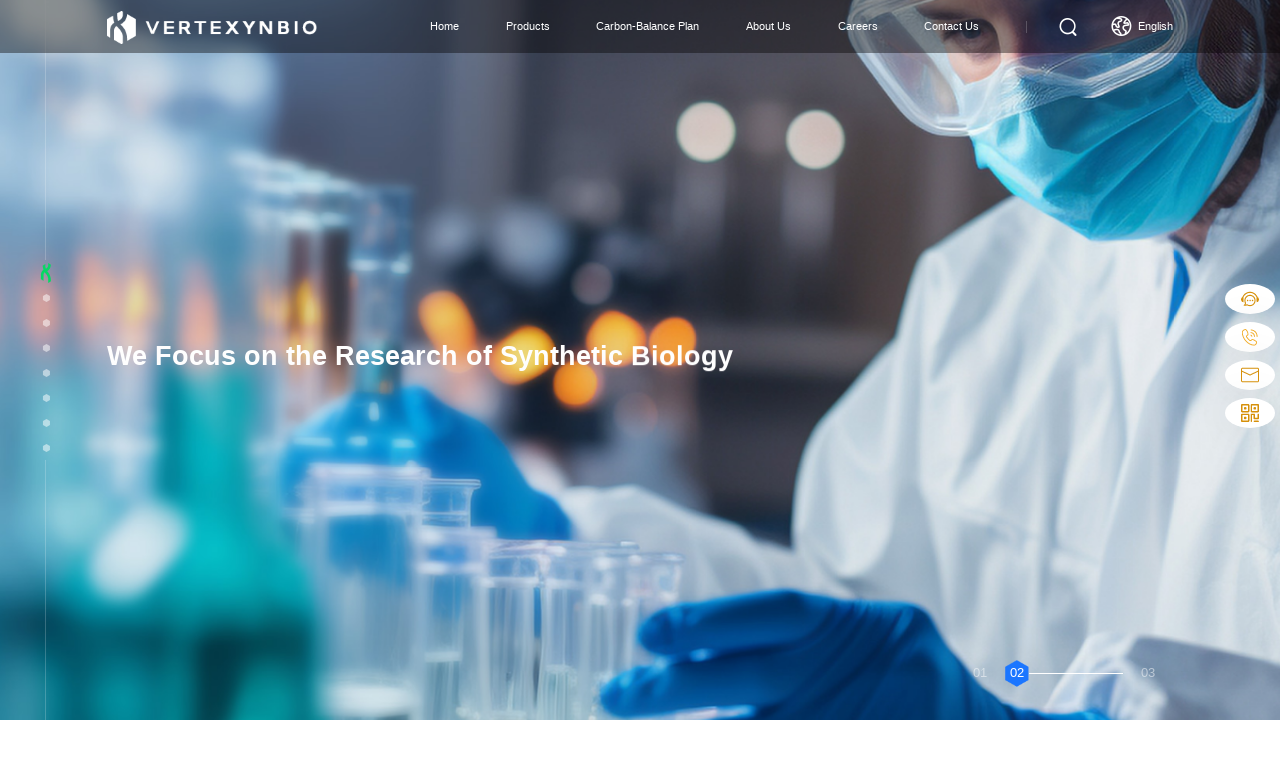

--- FILE ---
content_type: text/html;charset=UTF-8
request_url: https://www.vertexynbio.com/en
body_size: 10976
content:
<!DOCTYPE html>
<html lang="zh-cn">

<head>
   <meta charset="utf-8">
   <!--
                       (0 0)
   +=============oOO====(_)================+
   |   Powered By wanhu - www.wanhu.com.cn |
   |   Tel:400-888-0035  020-85575672      |
   |   Creation:2015.06.27                 |
   |   ezEip v4.1.0                        |
   +==========================oOO==========+
                      |__|__|
                       || ||
                      ooO Ooo
-->

<meta http-equiv="X-UA-Compatible" content="IE=edge,chrome=1" />
<meta name="viewport" content="width=device-width, initial-scale=1">
<meta name="Author" content="万户网络">
<meta content="万户网络 www.wanhu.com.cn" name="design">
<title>Vertexyn Bioworks-Global Natural Raw Material Bio-manufacturing Base</title>
<link rel="shortcut icon" href="/en/res/images/favicon.ico" />
<script type="text/javascript" src="/en/res/scripts/jquery-3.6.1.min.js"></script>


<!--网页常用效果 s-->
<link rel="stylesheet" href="/en/res/scripts/slick/slick.css">
<script src="/en/res/scripts/slick/slick.js"></script>

<link rel="stylesheet" href="/en/res/css/animate.css">
<script src="/en/res/scripts/wow.js"></script>

<script src="/en/res/scripts/jquery.SuperSlide.2.1.1.js"></script>

<!--网页常用效果 end-->

<link rel="stylesheet" type="text/css" href="/en/res/css/common.css"/>
<script src="/en/res/scripts/common.js"></script>

<!-- Google Tag Manager -->
<script>(function(w,d,s,l,i){w[l]=w[l]||[];w[l].push({'gtm.start':
new Date().getTime(),event:'gtm.js'});var f=d.getElementsByTagName(s)[0],
j=d.createElement(s),dl=l!='dataLayer'?'&l='+l:'';j.async=true;j.src=
'https://www.googletagmanager.com/gtm.js?id='+i+dl;f.parentNode.insertBefore(j,f);
})(window,document,'script','dataLayer','GTM-KGSZK7Z5');</script>
<!-- End Google Tag Manager -->

<!--[if lt IE 9]>
  <script type="text/javascript" src="/en/res/scripts/html5shiv.v3.72.min.js"></script>
  <script type="text/javascript" src="/en/res/scripts/respond.min.js"></script>
<![endif]-->

   <script type="text/javascript">
      var navID = "1";
   </script>
   <link rel="stylesheet" href="/en/res/scripts/fullPage/jquery.fullpage.min.css">
   <script src="/en/res/scripts/fullPage/jquery.fullPage.min.js"></script>
   <link rel="stylesheet" href="/en/res/scripts/magnific-popup/magnific-popup.css">
   <script src="/en/res/scripts/magnific-popup/jquery.magnific-popup.min.js"></script>
   <link rel="stylesheet" href="/en/res/css/index.css">
   <link rel="stylesheet" href="/en/res/css/css_whir.css">

</head>

<body class="indexPage">
   <!--top-->
<!-- Google Tag Manager (noscript) -->
<noscript><iframe src="https://www.googletagmanager.com/ns.html?id=GTM-KGSZK7Z5"
height="0" width="0" style="display:none;visibility:hidden"></iframe></noscript>
<!-- End Google Tag Manager (noscript) -->
<header class="Top">
   <div class="w1600">
        <div class="Logo fl">
            <a href="/">
            <img src="/upload/image/2024-06/col180/1719370932747.png" alt="">
            </a>
        </div>
        <div class="m-btn fr">
            <span></span>
        </div>
        <div class="lan fr">
            <span><img src="/en/res/images/lan.png" alt="">English</span>
            <ul>
                <li><a href="https://vertexynbio.cn/">中文简体</a></li>
            </ul>
        </div>
        <div class="search fr">
            <div class="searchico"><img src="/en/res/images/search.png" alt=""></div>
            <div class="searchbox">
                <input type="text" placeholder="Please enter search keywords" id="topKey">
                <button class="topBtn" onclick="searchKeyword()">Search</button>
            </div>
        </div>
      <nav class="MainNav fr">
         <ul>
            <li id="nav1">
               <em><a href="/">Home</a><b></b></em>
            </li>
                  <li id="nav122">
                     <em><a href="/products/index.html">Products</a><b></b></em>
                        <div class="NavPull NavPulls">
                           <dl>
                                    <dd>
                                            <a >Human Health</a>
                                                <div class="NavPull2">
                                                    
                                                        <p><a href="/hydroxytyrosol/index.html">Hydroxytyrosol <img src="/en/res/images/tnavicon.png" alt=""><i>+</i></a></p>
                                                        <p><a href="/protocatechuicacid/index.html">Protocatechuic Acid <img src="/en/res/images/tnavicon.png" alt=""><i>+</i></a></p>
                                                        <p><a href="/caffeicacid/index.html">Caffeic Acid <img src="/en/res/images/tnavicon.png" alt=""><i>+</i></a></p>
                                                        <p><a href="/levodopa/index.html">Levodopa <img src="/en/res/images/tnavicon.png" alt=""><i>+</i></a></p>
                                                        <p><a href="/shikimicacid/index.html">Shikimic Acid <img src="/en/res/images/tnavicon.png" alt=""><i>+</i></a></p>
                                                        <p><a href="/ltyrosine/index.html">L-Tyrosine <img src="/en/res/images/tnavicon.png" alt=""><i>+</i></a></p>
                                                </div>
                                    </dd>     
                                    <dd>
                                            <a >Animal and Plant Health</a>
                                                <div class="NavPull2">
                                                    
                                                        <p><a href="/astaxanthin/index.html">Astaxanthin <img src="/en/res/images/tnavicon.png" alt=""><i>+</i></a></p>
                                                        <p><a href="/lhomoserine/index.html">L-Homoserine <img src="/en/res/images/tnavicon.png" alt=""><i>+</i></a></p>
                                                </div>
                                    </dd>     
                           </dl>
                        </div> 
                        <!--<div class="NavPull NavPulls">
                           <dl>
                                    <dd><a href="http://njhgsm202309271040.test.shwhir.com/dtsh/index">低碳生活</a>
                                      <div class="NavPull2">
                                        <p><a href="">咖啡酸 <img src="/en/res/images/tnavicon.png" alt=""><i>+</i></a></p>
                                        <p><a href="">羟基酪醇 <img src="/en/res/images/tnavicon.png" alt=""><i>+</i></a></p>
                                        <p><a href="">观蓝 <img src="/en/res/images/tnavicon.png" alt=""><i>+</i></a></p>
                                      </div>


                                    </dd>     
                                    <dd><a href="http://njhgsm202309271040.test.shwhir.com/col58/index">人类健康</a>
                                    <div class="NavPull2">
                                        
                                        <p><a href="">羟基酪醇 <img src="/en/res/images/tnavicon.png" alt=""><i>+</i></a></p>
                                        <p><a href="">咖啡酸 <img src="/en/res/images/tnavicon.png" alt=""><i>+</i></a></p>
                                        <p><a href="">观蓝 <img src="/en/res/images/tnavicon.png" alt=""><i>+</i></a></p>
                                      </div></dd>     
                                    <dd><a href="http://njhgsm202309271040.test.shwhir.com/col63/index">动植物保护</a></dd>     
                                    <dd><a href="http://njhgsm202309271040.test.shwhir.com/col2/index/#pm14">推广平台</a></dd>     
                           </dl>
                        </div>-->
                    </li>
                  <li id="nav148">
                     <em><a href="/carbonbalanceplan/index.html">Carbon-Balance Plan</a><b></b></em>
                    </li>
                  <li id="nav155">
                     <em><a href="/honorsandcertifications/index.html">About Us</a><b></b></em>
                        <div class="NavPull NavPulls">
                           <dl>
                                    <dd>
                                            <a href="/honorsandcertifications/index.html">Honors and Certifications</a>
                                    </dd>     
                                    <dd>
                                            <a href="/companyprofile/index.html">Company Profile</a>
                                    </dd>     
                                    <dd>
                                            <a href="/corporateculture/index.html">Corporate Culture</a>
                                    </dd>     
                                    <dd>
                                            <a href="/companynews/list.html">Company News</a>
                                    </dd>     
                                    <dd>
                                            <a href="/technologyplatform/index.html">Technology Platform</a>
                                    </dd>     
                           </dl>
                        </div> 
                        <!--<div class="NavPull NavPulls">
                           <dl>
                                    <dd><a href="http://njhgsm202309271040.test.shwhir.com/dtsh/index">低碳生活</a>
                                      <div class="NavPull2">
                                        <p><a href="">咖啡酸 <img src="/en/res/images/tnavicon.png" alt=""><i>+</i></a></p>
                                        <p><a href="">羟基酪醇 <img src="/en/res/images/tnavicon.png" alt=""><i>+</i></a></p>
                                        <p><a href="">观蓝 <img src="/en/res/images/tnavicon.png" alt=""><i>+</i></a></p>
                                      </div>


                                    </dd>     
                                    <dd><a href="http://njhgsm202309271040.test.shwhir.com/col58/index">人类健康</a>
                                    <div class="NavPull2">
                                        
                                        <p><a href="">羟基酪醇 <img src="/en/res/images/tnavicon.png" alt=""><i>+</i></a></p>
                                        <p><a href="">咖啡酸 <img src="/en/res/images/tnavicon.png" alt=""><i>+</i></a></p>
                                        <p><a href="">观蓝 <img src="/en/res/images/tnavicon.png" alt=""><i>+</i></a></p>
                                      </div></dd>     
                                    <dd><a href="http://njhgsm202309271040.test.shwhir.com/col63/index">动植物保护</a></dd>     
                                    <dd><a href="http://njhgsm202309271040.test.shwhir.com/col2/index/#pm14">推广平台</a></dd>     
                           </dl>
                        </div>-->
                    </li>
                  <li id="nav167">
                     <em><a href="/recruittalents/index.html">Careers</a><b></b></em>
                        <div class="NavPull NavPulls">
                           <dl>
                                    <dd>
                                            <a href="/recruittalents/index.html">Recruit Talents</a>
                                    </dd>     
                                    <dd>
                                            <a href="/talentdevelopment/index.html">Talent Development</a>
                                    </dd>     
                           </dl>
                        </div> 
                        <!--<div class="NavPull NavPulls">
                           <dl>
                                    <dd><a href="http://njhgsm202309271040.test.shwhir.com/dtsh/index">低碳生活</a>
                                      <div class="NavPull2">
                                        <p><a href="">咖啡酸 <img src="/en/res/images/tnavicon.png" alt=""><i>+</i></a></p>
                                        <p><a href="">羟基酪醇 <img src="/en/res/images/tnavicon.png" alt=""><i>+</i></a></p>
                                        <p><a href="">观蓝 <img src="/en/res/images/tnavicon.png" alt=""><i>+</i></a></p>
                                      </div>


                                    </dd>     
                                    <dd><a href="http://njhgsm202309271040.test.shwhir.com/col58/index">人类健康</a>
                                    <div class="NavPull2">
                                        
                                        <p><a href="">羟基酪醇 <img src="/en/res/images/tnavicon.png" alt=""><i>+</i></a></p>
                                        <p><a href="">咖啡酸 <img src="/en/res/images/tnavicon.png" alt=""><i>+</i></a></p>
                                        <p><a href="">观蓝 <img src="/en/res/images/tnavicon.png" alt=""><i>+</i></a></p>
                                      </div></dd>     
                                    <dd><a href="http://njhgsm202309271040.test.shwhir.com/col63/index">动植物保护</a></dd>     
                                    <dd><a href="http://njhgsm202309271040.test.shwhir.com/col2/index/#pm14">推广平台</a></dd>     
                           </dl>
                        </div>-->
                    </li>
                  <li id="nav178">
                     <em><a href="/contactus/index.html">Contact Us</a><b></b></em>
                    </li>
         </ul>
      </nav>
      <div class="clear"></div>
   </div>
</header>
<script type="text/javascript">
   //导航选中
   //$("#nav" + navID).addClass("onnav");
   //搜索
   function searchKeyword() {
      var searchinput = document.getElementById("topKey");
      if (searchinput.value == "" || searchinput.value == "输入关键词...") {
         alert("请填写需要搜索的内容！");
         searchinput.focus();
         return false;
      }
      if (searchinput.value.length > 50) {
         alert("输入的关键词字数不要过多！");
         searchinput.focus();
         return false;
      }
      var pattern = new RegExp("[`~!@#$^&*()=|{}':;',\\[\\].<>/?~！@#￥……&*（）—|{}【】‘；：”“'。，、？]");
      if(pattern.test(searchinput.value))
      {
         alert("您输入的内容存在特殊字符!");
         searchinput.focus();
         return false;
      }

      window.location = "/en/search?page=1&keyword=" + encodeURI(encodeURI(searchinput.value));

      return true;
   }
</script>
<script type="text/javascript">
$(document).ready(function() {
  // 隐藏所有的NavPull2
  $(".NavPull2").hide();

  // 默认显示第一个NavPull2
  $(".NavPulls dl dd:first-child .NavPull2").show();

  // 鼠标移入dd标签时显示对应的NavPull2，同时隐藏其他NavPull2
  $(".NavPulls dl dd").mouseover(function() {
    // 隐藏其他NavPull2
    $(".NavPull2").hide();
    // 显示当前dd标签下的NavPull2
    $(this).find(".NavPull2").show();
  });
});
</script>
<script type="text/javascript">
function setNavPullsHeight() {
  $(".NavPull2").each(function() {
    var navPull2 = $(this);
    var navPulls = navPull2.closest(".NavPulls");
    var navPullsHeight = navPulls.outerHeight(); // 获取NavPulls的高度
    var navPull2Height = navPull2.outerHeight(); // 获取NavPull2的高度

    if (navPull2Height > navPullsHeight) {
      navPulls.height(navPull2Height); // 将NavPulls的高度设置为NavPull2的高度
    }
  });
}

$(document).ready(function() {
  setNavPullsHeight(); // 页面加载完成时设置NavPulls的高度

  $(window).resize(function() { // 窗口大小改变时也要重新设置NavPulls的高度
    setNavPullsHeight();
  });
});
</script>   <!--top End-->

   <div id="fullPage">

      <!--/第一屏 s-->
      <section class="section sec-1" name="banner">
         <!--/banner s-->
         <div class="HomeBan">
            <ul class="slider">
                  <li>
                     <div class="img imgbox">
                        <span><img src="/upload/image/2023-12/col43/1702453417400.jpg" alt=""></span>
                     </div>
                     <div class="txt">
                        <div class="w1600">
                           <div class="txtbox">
                              <div class="tit">We Provide Solutions for a Healthy and<br/>Eco-friendly Life for Human Beings</div>
                              <div class="dec"></div>
                           </div>
                        </div>
                     </div>
                  </li>
                  <li>
                     <div class="img imgbox">
                        <span><img src="/upload/image/2023-12/col43/1702453397115.jpg" alt=""></span>
                     </div>
                     <div class="txt">
                        <div class="w1600">
                           <div class="txtbox">
                              <div class="tit">We Focus on the Research of Synthetic Biology</div>
                              <div class="dec"></div>
                           </div>
                        </div>
                     </div>
                  </li>
                  <li>
                     <div class="img imgbox">
                        <span><img src="/upload/image/2023-12/col43/1702453377206.jpg" alt=""></span>
                     </div>
                     <div class="txt">
                        <div class="w1600">
                           <div class="txtbox">
                              <div class="tit">We are Dedicated to Green and Intelligent<br/>Manufacturing of Natural Products</div>
                              <div class="dec"></div>
                           </div>
                        </div>
                     </div>
                  </li>
            </ul>
            <div class="controls"></div>
         </div>
         <!--/banner end-->
      </section>
      <!--/第一屏 end-->

      <!-- 第二屏 s -->
      <section class="section sec-2" name="product">
         <div class="HomeProduct">
            <div class="slider slider-for">
                  <div class="item">
                     <div class="itembox">
                        <div class="img imgbox">
                           <span style="background-image:url(/upload/image/2024-03/col116/1711502079940.jpg)"></span>
                        </div>
                        <div class="txt">
                           <div class="txtbox">
                              <div class="en">product</div>
                              <div class="tit"><p>Hydroxytyrosol</p> <i><img src="/en/res/images/homeproico.png" alt=""></i></div>
                              <div class="dec"><p style="text-align: justify;">Hydroxytyrosol is a natural polyphenol compound with antioxidant activity, mainly present in the fruits and leaves of olives in the form of esters.</p></div>
                              <div class="more">
                                 <a href="https://www.vertexynbio.com/hydroxytyrosol/index.html">More Details <span>+</span></a>
                              </div>
                           </div>
                        </div>
                     </div>
                  </div>
                  <div class="item">
                     <div class="itembox">
                        <div class="img imgbox">
                           <span style="background-image:url(/upload/image/2024-02/col44/1707202459772.jpg)"></span>
                        </div>
                        <div class="txt">
                           <div class="txtbox">
                              <div class="en">product</div>
                              <div class="tit"><p>Astaxanthin</p> <i><img src="/en/res/images/homeproico.png" alt=""></i></div>
                              <div class="dec"><p>Astaxanthin is a powerful antioxidant found in shrimp and other crustaceans. It has numerous beneficial effects, making it a valuable component in food additives and animal feed.</p></div>
                              <div class="more">
                                 <a href="https://www.vertexynbio.com/astaxanthin/index.html">More Details <span>+</span></a>
                              </div>
                           </div>
                        </div>
                     </div>
                  </div>
                  <div class="item">
                     <div class="itembox">
                        <div class="img imgbox">
                           <span style="background-image:url(/upload/image/2024-02/col116/1708998363661.jpg)"></span>
                        </div>
                        <div class="txt">
                           <div class="txtbox">
                              <div class="en">product</div>
                              <div class="tit"><p>Protocatechuic Acid</p> <i><img src="/en/res/images/homeproico.png" alt=""></i></div>
                              <div class="dec"><p>Protocatechuic acid (PCA) is a natural phenolic compound with a variety of biological activities. It has antibacterial, antioxidant, anti-inflammatory, anti-hyperglycemic, and neuroprotective effects.</p></div>
                              <div class="more">
                                 <a href="https://www.vertexynbio.com/protocatechuicacid/index.html">More Details <span>+</span></a>
                              </div>
                           </div>
                        </div>
                     </div>
                  </div>
                  <div class="item">
                     <div class="itembox">
                        <div class="img imgbox">
                           <span style="background-image:url(/upload/image/2024-04/col116/1712812803806.jpg)"></span>
                        </div>
                        <div class="txt">
                           <div class="txtbox">
                              <div class="en">product</div>
                              <div class="tit"><p>Caffeic Acid</p> <i><img src="/en/res/images/homeproico.png" alt=""></i></div>
                              <div class="dec"><p>Caffeic Acid is a polyphenol compound widely distributed in many traditional Chinese medicinal plants, such as Artemisia annua, Safflower, and Lonicera japonica. It has a variety of pharmacological effects, including cardiovascular protection, anti-mutagenesis and anti-cancer, anti-bacterial and anti-viral, lipid-lowering and blood sugar-lowering, anti-leukemia, immune regulation, choleretic and hemostatic, and anti-oxidation. It also has a wide range of applications in the cosmetics industry.</p></div>
                              <div class="more">
                                 <a href="https://www.vertexynbio.com/caffeicacid/index.html">More Details <span>+</span></a>
                              </div>
                           </div>
                        </div>
                     </div>
                  </div>
            </div>
            <div class="slider slider-nav">
                  <div class="item">
                     <a href="https://www.vertexynbio.com/hydroxytyrosol/index.html">
                        <div class="icon"><img src="/upload/image/2023-12/col44/1702460977290.png" alt=""></div>
                        <div class="tit">Hydroxytyrosol</div>
                     </a>
                  </div>
                  <div class="item">
                     <a href="https://www.vertexynbio.com/astaxanthin/index.html">
                        <div class="icon"><img src="/upload/image/2024-02/col44/1707204033169.png" alt=""></div>
                        <div class="tit">Astaxanthin</div>
                     </a>
                  </div>
                  <div class="item">
                     <a href="https://www.vertexynbio.com/protocatechuicacid/index.html">
                        <div class="icon"><img src="/upload/image/2023-12/col44/1702461025499.png" alt=""></div>
                        <div class="tit">Protocatechuic Acid</div>
                     </a>
                  </div>
                  <div class="item">
                     <a href="https://www.vertexynbio.com/caffeicacid/index.html">
                        <div class="icon"><img src="/upload/image/2024-02/col44/1707205744204.png" alt=""></div>
                        <div class="tit">Caffeic Acid</div>
                     </a>
                  </div>
            </div>
         </div>
      </section>
      <!-- 第二屏 end -->

      <!-- 第三屏 s -->
         <section class="section sec-3" name="about">
            <div class="HomeVideo">
               <div class="img imgbox">
                  <span><img src="/upload/image/2023-12/col45/1702461808495.jpg" alt=""></span>
               </div>
               <div class="box1"></div>
               <div class="box2"></div>
               <div class="txt">
                  <div class="HomeTit">
                     <div class="cn"><span>Origin</span><span>of</span><span>Life</span></div>
                  </div>
                  <div class="play gallery2">
                     <a href="/col117/16.html">
                        <div class="playbtn"><img src="/en/res/images/play.png" alt=""></div>
                     </a>
                  </div>
               </div>
            </div>
         </section>
      <!-- 第三屏 e -->
      
      <!-- 第四屏 s -->
         <section class="section sec-4" name="technology" style="background-image:url(/en/res/uploadfiles/image/hometecbg.jpg)">
            <div class="HomeTec">
               <div class="w1600">
                  <div class="HomeTecL fl">
                    <div class="HomeTit">
                            <!-- <div class="en">Technology Platform</div> -->
                            <div class="cn">Technology Platform<i><img src="/en/res/images/homeproico.png" alt=""></i></div>
                    </div>
                    <div class="dec dot3">Vertexyn Bioworks Co.,Ltd. was founded by  professors and doctors expertise in engineering biotechnology, and focuse the research, production, and sales of high-value bio-based raw materials.</div>
                    <div class="HomeMore">
                        <a href="https://www.vertexynbio.com/technologyplatform/index.html">More Details <img src="/en/res/images/more.png" alt=""></a>
                    </div>
                  </div>
                  <div class="HomeTecR fr">
                     <div class="item1 item">
                        <div class="box">
                           <i></i>
                           <i></i>
                           <i></i>
                           <i></i>
                           <i></i>
                           <i></i>
                        </div>
                        <div class="itemtit">
                           <div class="num">01</div>
                           <div class="tit">Advanced Technology Platform</div>
                        </div>
                        <div class="itembox">
                           <ul>
                                 <li>
                                    <a href="/technologyplatform/index.html">
                                       <div class="icon">
                                          <img src="/upload/image/2024-01/col48/1704176041618.png" alt="">
                                       </div>
                                       <p>Fermentation Engineering</p>
                                    </a>
                                 </li>
                                 <li>
                                    <a href="/technologyplatform/index.html">
                                       <div class="icon">
                                          <img src="/upload/image/2024-01/col48/1704176070614.png" alt="">
                                       </div>
                                       <p>Artificial Intelligence/Machine Learning</p>
                                    </a>
                                 </li>
                                 <li>
                                    <a href="/technologyplatform/index.html">
                                       <div class="icon">
                                          <img src="/upload/image/2024-01/col48/1704176089817.png" alt="">
                                       </div>
                                       <p>Protein Engineering</p>
                                    </a>
                                 </li>
                                 <li>
                                    <a href="/technologyplatform/index.html">
                                       <div class="icon">
                                          <img src="/upload/image/2024-03/col166/1711436856802.png" alt="">
                                       </div>
                                       <p></p>
                                    </a>
                                 </li>
                                 <li>
                                    <a href="/technologyplatform/index.html">
                                       <div class="icon">
                                          <img src="/upload/image/2024-01/col48/1704176099123.png" alt="">
                                       </div>
                                       <p>Materials Engineering</p>
                                    </a>
                                 </li>
                                 <li>
                                    <a href="/technologyplatform/index.html">
                                       <div class="icon">
                                          <img src="/upload/image/2024-01/col48/1704176114374.png" alt="">
                                       </div>
                                       <p>Metabolic Engineering</p>
                                    </a>
                                 </li>
                                 <li>
                                    <a href="/technologyplatform/index.html">
                                       <div class="icon">
                                          <img src="/upload/image/2024-01/col48/1704176134145.png" alt="">
                                       </div>
                                       <p>Genetic Engineering</p>
                                    </a>
                                 </li>
                           </ul>
                        </div>
                     </div>
                     <div class="item2 item">
                        <div class="itemtit">
                           <div class="num">02</div>
                           <div class="tit">Professional R&D Team</div>
                        </div>
                        <div class="itembox">
                           <div class="img imgbox">
                              <span><img src="/upload/image/2024-01/col68/1704697223296.jpg" alt=""></span>
                           </div>
                        </div>
                     </div>
                     <div class="clear"></div>
                  </div>
                  <div class="clear"></div>
               </div>
            </div>
         </section>
      <!-- 第四屏 end -->
      
      <!-- 第五屏 s -->
         <section class="section sec-5" name="carbon">
            <div class="HomeTan">
               <div class="img imgbox">
                  <span><img src="/upload/image/2024-01/col69/1704698735219.jpg" alt=""></span>
               </div>
               <div class="txt">
                  <div class="w1600">
                     <div class="txtbox">
                        <div class="HomeTit">
                           <!-- <div class="en"></div> -->
                           <div class="cn">Carbon-Balance Plan<i><img src="/en/res/images/homeproico.png" alt=""></i></div>
                        </div>
                        <div class="dec dot3">We will adhere to the green development concept centered on renewable carbon such as bio-based raw materials,  to make greater contributions to sustainable development and healthy living for human beings.</div>
                        <div class="HomeMore">
                           <a href="https://www.vertexynbio.com/carbonbalanceplan/index.html">More Details <img src="/en/res/images/more.png" alt=""></a>
                        </div>
                     </div>
                  </div>
               </div>
            </div>
         </section>
      <!-- 第五屏 end -->

      <!-- 第六屏 s -->
      <section class="section sec-6" name="news" style="background-image:url(/en/res/uploadfiles/image/homenewsbg.jpg)">
         <div class="HomeNews">
            <div class="w1600">
               <div class="HomeTit">
                  <div class="HomeTitbox fl">
                     <!-- <div class="en">Company News</div> -->
                     <div class="cn">Company News<i><img src="/en/res/images/homeproico.png" alt=""></i></div>
                  </div>
                  <div class="HomeMore fr">
                     <a href="/companynews/list.html">More Details <img src="/en/res/images/more.png" alt=""></a>
                  </div>
                  <div class="clear"></div>
               </div>
               <div class="HomeNewsBox">
                  <div class="slider">
                     
                        <div class="item Scale-img">
                            <a href="/companynews/149.html">
                                <div class="txt fl">
                                    <div class="date">
                                        <span>20</span><i>/</i>2024-05
                                    </div>
                                    <div class="tit dot3">Vertexyn (Nanjing) Bioworks Made A Remarkable Appearance at Vitafoods Europe 2024, Once Again Showcasing Its Brilliance on the Global Stage!</div>
                                    <div class="dec dot2">As&nbsp;the&nbsp;final&nbsp;day&nbsp;of&nbsp;Vitaf...</div>
                                </div>
                                <div class="img imgbox fr">
                                    <span><img src="/upload/image/2024-08/col162/1722923440418.jpg" alt=""></span>
                                </div>
                                <div class="clear"></div>
                                <div class="More">
                                    More Details <i><span>+</span></i>
                                </div>
                            </a>
                        </div>
                     
                        <div class="item Scale-img">
                            <a href="/companynews/150.html">
                                <div class="txt fl">
                                    <div class="date">
                                        <span>02</span><i>/</i>2024-02
                                    </div>
                                    <div class="tit dot3">Good News | Vertexyn (Nanjing) Bioworks Has Been High-Tech Enterprise</div>
                                    <div class="dec dot2">Recently, after a rigorous evaluation by the Torch...</div>
                                </div>
                                <div class="img imgbox fr">
                                    <span><img src="/upload/image/2024-08/col162/1723186537735.jpg" alt=""></span>
                                </div>
                                <div class="clear"></div>
                                <div class="More">
                                    More Details <i><span>+</span></i>
                                </div>
                            </a>
                        </div>
                     
                        <div class="item Scale-img">
                            <a href="/productfocus/146.html">
                                <div class="txt fl">
                                    <div class="date">
                                        <span>29</span><i>/</i>2024-04
                                    </div>
                                    <div class="tit dot3">Protocatechuic Acid: Broad Applications from Medical to the Chemical Industry</div>
                                    <div class="dec dot2">Protocatechuic&nbsp;acid,&nbsp;a&nbsp;natural&nbsp...</div>
                                </div>
                                <div class="img imgbox fr">
                                    <span><img src="/upload/image/2024-08/col164/1722848082089.jpg" alt=""></span>
                                </div>
                                <div class="clear"></div>
                                <div class="More">
                                    More Details <i><span>+</span></i>
                                </div>
                            </a>
                        </div>
                  </div>
               </div>
            </div>
         </div>
      </section>
      <!-- 第六屏 end -->

      <!-- 第七屏 s -->
            <section class="section sec-7" name="join" style="background-image:url(/upload/image/2024-01/col70/1706684281165.jpg)">
                <div class="HomeJoin">
                    <div class="w1600">
                    <div class="HomeJoinBox">
                        <div class="txtimg"><img src="/upload/image/2024-04/col120/1711950653530.png" alt=""></div>
                        <div class="HomeTit">
                            <div class="cn">CHANGING THE WORLD WITH SYNTHETIC BIOLOGY</div>
                            <div class="en">Join us<br>to creat <span> infinite</span> possibilities</div>
                        </div>
                        <div class="HomeMore">
                            <a href="https://www.vertexynbio.com/recruittalents/index.html">More Details <img src="/en/res/images/more.png" alt=""></a>
                        </div>
                        <div class="HomeJoinList">
                            <ul>
                                    <li>
                                        <a href="https://www.vertexynbio.com/talentdevelopment/index.html">
                                            <div class="icon"><img src="/upload/image/2024-01/col71/1704699621272.png" alt=""></div>
                                            <div class="text">
                                                <p>Talent Development</p>
                                                <span></span>
                                            </div>
                                        </a>
                                    </li>
                                    <li>
                                        <a href="https://www.vertexynbio.com/recruittalents/index.html">
                                            <div class="icon"><img src="/upload/image/2024-01/col71/1704699685013.png" alt=""></div>
                                            <div class="text">
                                                <p>Recruit Talents</p>
                                                <span></span>
                                            </div>
                                        </a>
                                    </li>
                                    <li>
                                        <a href="https://www.vertexynbio.com/talentdevelopment/index.html#TalentDevPart5">
                                            <div class="icon"><img src="/upload/image/2024-01/col71/1704699709200.png" alt=""></div>
                                            <div class="text">
                                                <p>Employee Benefits</p>
                                                <span></span>
                                            </div>
                                        </a>
                                    </li>
                            </ul>
                        </div>
                    </div>
                    </div>
                </div>
            </section>
      <!-- 第七屏 end -->

       



      <!-- 底部 s -->
      <section class="section fp-auto-height sec-8" name="Bottom">
         <div class="sec_box">
            <footer class="Bottom">
   <div class="totop"><img src="/en/res/images/gotop.svg" alt=""></div>
   <div class="blank"></div>
   <div class="BottomBox">
      <div class="w1600">
         <div class="BottomCon">
            <div class="bg"></div>
            <div class="BottomNav fl">
                            <dl>
                                <dt><a href="/products/index.html">Products</a></dt>
                                            <dd><a href="/en/col122/index/#pm125">Human Health</a></dd>
                                            <dd><a href="/en/col122/index/#pm126">Animal and Plant Health</a></dd>
                                
                            </dl>
                        
                            <dl>
                                <dt><a href="/carbonbalanceplan/index.html">Carbon-Balance Plan</a></dt>
                                
                            </dl>
                        
                            <dl>
                                <dt><a href="/honorsandcertifications/index.html">About Us</a></dt>
                                            <dd><a href="/honorsandcertifications/index.html/#pm156">Honors and Certifications</a></dd>
                                            <dd><a href="/companyprofile/index.html/#pm157">Company Profile</a></dd>
                                            <dd><a href="/corporateculture/index.html/#pm158">Corporate Culture</a></dd>
                                            <dd><a href="/companynews/list.html/#pm161">Company News</a></dd>
                                            <dd><a href="/technologyplatform/index.html/#pm165">Technology Platform</a></dd>
                                
                            </dl>
                        
                            <dl>
                                <dt><a href="/recruittalents/index.html">Careers</a></dt>
                                            <dd><a href="/recruittalents/index.html/#pm168">Recruit Talents</a></dd>
                                            <dd><a href="/talentdevelopment/index.html/#pm171">Talent Development</a></dd>
                                
                            </dl>
                        
                            <dl>
                                <dt><a href="/contactus/index.html">Contact Us</a></dt>
                                
                                    <dd><a href="/contactus/index.html#1pm">Contact Information</a></dd>
                                    <dd><a href="/contactus/index.html#2pm">Interactive Message</a></dd>
                            </dl>
                        
            </div>
            <div class="BottomContact fr">
                <div class="BottomLogo">
                    <img src="/upload/image/2024-06/col180/1719369890093.png" alt="">
                </div>
                <div class="BottomEwa">
                    <img src="/upload/image/2024-06/col180/1719369899099.jpg" alt="">
                    <p>Scan and follow<br>WeChat official account</p>
                </div>
            </div>
            <div class="clear"></div>
         </div>
         <div class="BottomAddress">
                <div class="item">
                    <div class="tit">Nanjing </div>
                    <ul>
                        <li>Address: Bldg. C1-1 (#15),  Sixteen TreeHouses, No. 73 Tanmi Rd., Jiangbei New Dist., Nanjing City, Jiangsu Prov., China</li>
                        <li>Tel: 025-58822206      17302513087 / 18020175818 </li>
                        <li></li>
                        <li>Whatsapp: +8615850769832 </li>
                        <li>Email: <a href="mailto:sales@vertexynbio.com">sales@vertexynbio.com</a></li>
                    </ul>
                </div>
                <div class="item">
                    <div class="tit">Xuzhou </div>
                    <ul>
                        <li>Address: Jiangsu runkang pharmaceutical health industrial park, Datun street,<br/>Pei County, Xuzhou City, China</li>
                        <li>Tel: 0516-89945722 </li>
                        <li></li>
                        <li>Whatsapp: +8615850769832 </li>
                        <li>Email: <a href="mailto:sales@vertexynbio.com">sales@vertexynbio.com</a></li>
                    </ul>
                </div>
                <div class="item">
                    <div class="tit">USA </div>
                    <ul>
                        <li>Address: 1121 E 3900 S, Millcreek, UT 84124</li>
                        <li>Tel: 1-（385）343-9970 </li>
                        <li></li>
                        <li>Whatsapp: +8615850769832 </li>
                        <li>Email: <a href="mailto:sales@vertexynbio.com">sales@vertexynbio.com</a></li>
                    </ul>
                </div>
         </div>
      </div>
   </div>
   <div class="CopyRight">
        <div class="w1600"><p>© Vertexyn&nbsp;(Nanjing)&nbsp;Bioworks&nbsp;All&nbsp;rights&nbsp;reserved.&nbsp;<a href="https://beian.miit.gov.cn/" target="_blank">苏ICP备2021017549号-2</a></p></div>
   </div>
</footer>



         </div>
      </section>
      <!-- 底部 end -->

   </div>

   <div class="gotop"><img src="/en/res/images/gotop.svg" alt=""></div>

  <!-- 右侧飘浮 s -->
<ul class="fixFloat fixFloat2">
        <li class="li showForm">
            <a href="javascript:void(0)" class="ico"><img src="/cn/res/images/ico_zx.svg" class="i1"><img src="/cn/res/images/ico_zx_white.svg" class="i2"></a>
        </li>   
        <li class="li">
            <a href="tel://025-58822206" class="ico zx"><img src="/cn/res/images/ico_tel.svg" class="i1"><img src="/cn/res/images/ico_tel_white.svg" class="i2"></a>
            <div class="info DINM"><span>TEL</span>025-58822206</div>
            </li>
        <li class="li"><a href="mailto:sales@vertexynbio.com" class="ico"><img src="/cn/res/images/ico_mail.svg" class="i1"><img src="/cn/res/images/ico_mail_white.svg" class="i2"></a>
            <div class="info DINM"><span>EMAIL</span><a href="mailto:sales@vertexynbio.com" style="color:#fff;"><span>sales@vertexynbio.com</span></a></div>
        </li>
        <li class="li">
            <a href="#" class="ico"><img src="/cn/res/images/ico_ewm.svg" class="i1"><img src="/cn/res/images/ico_ewm_white.svg" class="i2"></a>
            <div class="info DINM"><img src="/upload/image/2024-08/col188/1723174447827.png"><span>Please follow</span></div>
        </li>
 </ul>
 <!-- 右侧飘浮 end -->

 <!-- 提交表单成功弹窗 -->
     <div class="successModalBox">
         <div class="successModal">
            <h3 class="tit">Thanks</h3>
            <img src="/upload/image/2024-08/1723076796075.png" alt="right-f" class="icon"/>
            <div class="tips">You have submitted successfully! We'll get back you soon!</div>
            <a class="btn">Return</a>
        </div>
     </div>

 <!-- 点击右侧漂浮表单弹窗 -->
 <div class="formModal">
     <div class="formModalCon">
         <div class="Message" id="2pm">
            <div class="w1440">
                <div class="MessageBox">
                    <div class="lf_top">
                        <span class="lf_text">Online Consultation</span><span class="closes"><img src="/upload/image/2024-08/1723603635935.png" alt="jh"/></span>
                    </div>
                    <div class="Form">
                         <div class="item itemTextarea">
                            <div class="inputbox">
                                <textarea name="" id="MESSAGES" placeholder="Give us your need as specific as possible, so that we can provide you the personalized and efficient support."></textarea>
                            </div>
                        </div>
                        <div class="item">
                            <div class="inputbox">
                                <input type="text" id="TITLES" placeholder="Name">
                            </div>
                        </div>
                        <div class="item">
                            <div class="inputbox">
                                <input type="text" id="EMAILS" placeholder="Email">
                            </div>
                        </div>
                         <div class="item">
                            <div class="inputbox">
                                <input type="text" id="PHONES" placeholder="Phone">
                            </div>
                        </div>
                        <div class="item">
                            <div class="inputbox">
                                <input type="text" placeholder="Company" id="COMPANY_NAMES">
                            </div>
                        </div>
                        <div class="submit">
                            <div class="formbtn">
                                <button onclick="saves()">Submit</button>
                            </div>
                        </div>
                        <div class="clear"></div>
                    </div>
                </div>
            </div>
        </div>
     </div>
 </div>
 <script>
     
      $(".showForm").click(function(){
         $(".formModal").fadeIn();
     })
     $(".closes").click(function(){
         $(".formModal").fadeOut();
     })
 </script>

<script>
    var datas = {
        siteIds:2,
        subIds:0,
        columnIds:189
    }

    function validateEmails(email) {
        var emailRegex = /^[a-zA-Z0-9._-]+@[a-zA-Z0-9.-]+\.[a-zA-Z]{2,6}$/;
        return emailRegex.test(email);
    }
    function saves() {
        var TITLES =$('#TITLES').val();
        var CONTENTS =$('#MESSAGES').val();
        var EMAILS =$('#EMAILS').val();
        var PHONES =$('#PHONES').val();
        var COMPANY_NAMES =$('#COMPANY_NAMES').val();
        if (!TITLES){
            alert("Please enter a valid NAME");
            return
        }
        if (!CONTENTS){
            alert("Please enter a valid MESSAGE");
            return
        }
        if (!EMAILS){
            alert("Please enter a valid EMAIL");
            return
        }
        if (!validateEmails(EMAILS)){
            alert("Please enter a valid Email");
            return
        }
        if (!PHONES){
            alert("Please enter a valid PHONE");
            return
        }
        
    
        var formDatas = new FormData();
        formDatas.append("field_5312",CONTENTS);
        formDatas.append("field_5315",TITLES);
        formDatas.append("field_5317",EMAILS);
        formDatas.append("field_5318",PHONES);
        formDatas.append("field_5319",COMPANY_NAMES);
        formDatas.append("siteId",2);
        formDatas.append("formId",13);
        $.ajax({
            url:"/ajax/get_uuid?mark=13",
            type: "POST",
            cache: false,
            processData: false,
            contentType: false,
            success: function (data) {
                if(data.success && data.code==200){
                    formDatas.append("pre-repeat-sub-code-13", data.info);
                    submitCoops(formDatas);
                }
            },
            error: function (error) {
                alert("program error");
            }
        });
    }

    function submitCoops(formDatas){
        $.ajax({
            url:"/ajax/handle_c_form?columnId="+datas.columnIds,
            type: "POST",
            contentType: false,
            processData: false,
            data: formDatas,
            success:function(data){
                if(data.code==200){
                    $(".formModal").hide();
                    $(".successModalBox ").css("display",'flex')
                    setTimeout(function(){
                        window.location.reload();
                        $(".successModalBox ").css("display",'none')
                    },7000)
                }else{
                    alert(data.message);
                }
            },
            error:function(){
                alert('Request exception! Please try again later');
            }
        });
    }

</script>

<script type="text/javascript">
//整站无图处理
$('img').bind('error',function(){$(this).attr('src','/en/res/uploadfiles/nopic.jpg');});
$(".fixFloat li").hover(function(){
			$(this).addClass("on");
		},function(){
			$(this).removeClass("on");
		});

</script>
   <script>

      $('#fullPage').fullpage({
         responsiveWidth: 1025,
         scrollOverflow: true,
         afterResponsive: function (isResponsive) {
            if (isResponsive == true) {
               $('.section').addClass('fp-auto-height');
               $('.section:not(":first,:last")').addClass('fp-noscroll')
            } else {
               $('.section:not(":first,:last")').removeClass('fp-auto-height,fp-noscroll');
            }
         },
         navigationTooltips: ['', '', '', '', '', '', '', ''],
         anchors: ['', '', '', '', '', '', '', ''],
         verticalCentered: false,
         navigation: true,
         navigationPosition: 'left',
         normalScrollElements: '.videos', //鼠标滑过禁止滚动,
         normalScrollElements: '.flipster,.HomeLingyuBox',
         afterLoad: function (a, index) {
            // if (index != 1) {
            //    $(".Top").animate({ top: "-105px" });
            // } else {
            //    $(".Top").animate({ top: "0" });
            // }
            if (index != 1) {
               $(".gotop").addClass("cd-is-visible");
            }else{
               $(".gotop").removeClass("cd-is-visible");
            }
         }
      });
      //滚屏

      $(".gotop").click(function () {
         $.fn.fullpage.moveTo(1, 0);
      })

      $('.HomeBan .slider').slick({
            slidesToShow: 1,
            slidesToScroll: 1,
            arrows: false,
            autoplaySpeed: 5000,
            speed: 500,
            autoplay: true,
            infinite: true,
            dots: true,
            fade: true,
            appendDots: $(".HomeBan .controls"),
            customPaging: function (slider, i) {
               if (i < 9) {
                  var e = "0" + (i + 1)
               } else {
                  var e = i + 1
               }
               return $('<a/>').text(e);
            }
         });
      //banner

      $(".HomeProduct .slider-for").slick({
            slidesToShow: 1,
            slidesToScroll: 1,
            pauseOnHover: false,
            arrows: false,
            fade: true,
            dots: false,
            autoplay: true,
            autoplaySpeed: 5500,
            speed: 1000,
            asNavFor: ".HomeProduct .slider-nav"
         });
         $(".HomeProduct .slider-nav").slick({
            slidesToShow: 8,
            slidesToScroll: 1,
            pauseOnHover: false,
            asNavFor: ".HomeProduct .slider-for",
            dots: false,
            arrows: false,
            autoplay: true,
            autoplaySpeed: 5500,
            speed: 500,
            focusOnSelect: true,
            responsive: [{
               breakpoint: 769,
               settings: {
                  slidesToShow: 4
               }
            },
            {
               breakpoint: 640,
               settings: {
                  slidesToShow: 2
               }
            }
            ]
         });

         $('.HomeProduct .slider-nav .item').mouseover(function () {
               var type = $(this).attr('data-slick-index');
               $('.HomeProduct .slider-for').slick('slickGoTo', type);
               $('.HomeProduct .slider-for').slick('slickPause');
               setTimeout(function () {
                  $('.HomeProduct .slider-for .item').eq(type).addClass('on')
                  $('.HomeProduct .slider-for .item').eq(type).siblings('.item').removeClass('on')
               }, 2000)
            });
            $('.HomeProduct .slider-nav').mouseleave(function () {
               var type = $(this).attr('data-slick-index');
               $('.HomeProduct .slider-for .item').eq(type).removeClass('on')
               $('.HomeProduct .slider-for').slick('slickPlay');
            })

      // HomePro()
      // function HomePro() {
      //    var _this = $(".HomeProduct .item")
      //    var num = _this.length
      //    var w = 100 / num //初始平均宽度
      //    var w_hover = w * 1.45//经过两倍显示
      //    var w_other = (100 - w_hover) / (num - 1)
      //    _this.width(w + "%");
      //    _this.hover(function (e) {
      //       var e = $(this).index()
      //       $(this).addClass("hover").width(w_hover + "%");
      //       $(this).siblings().removeClass("hover").width(w_other + "%");
      //    }, function () {
      //       $(this).removeClass("hover");
      //       _this.width(w + "%");
      //       //_this.eq(0).mouseover();如需默认始终鼠标离开第一个 请不要屏蔽
      //    });
         //默认第几个显示 0为第一个
         // _this.eq(0).mouseover();
         //默认中间显示 (同样复制以下两段到鼠标移开，跟默认第一个一样 )
         //var centernum=Math.round(num/2)-1
         //_this.eq(centernum).mouseover();
         //END
      // }

      // 产品

      $('.gallery2').each(function () { // the containers for all your galleries
         $(this).magnificPopup({
            delegate: 'a', // the selector for gallery item
            type: 'ajax',
            closeBtnInside: true,
            closeOnBgClick: false
         });
      });

      $('.HomeNews .slider').slick({
         dots: true,
         infinite: true,
         autoplay: true,
         autoplaySpeed: 5000,
         speed: 500,
         slidesToShow: 2,
         arrows: false,
         responsive: [
            {
               breakpoint: 640,
               settings: {
                  slidesToShow: 1,
               }
            },
         ]
      });

      function toVideoPage() {

         location.href = "/en/ejectVideo?keyword=";
      }
   </script>

<script type="text/javascript">

$(".fixFloat li").hover(function(){
			$(this).addClass("on");
		},function(){
			$(this).removeClass("on");
		});

</script>



</body>

</html>

--- FILE ---
content_type: text/css
request_url: https://www.vertexynbio.com/en/res/css/common.css
body_size: 4827
content:
@charset "utf-8";

html{-webkit-text-size-adjust:100%;font-size:5.2083333vw}

/* @media (max-width:1660px) {
    html{font-size:6vw}
} */

@media(max-width:1024px){
	html{font-size: 7vw;}
}

@media(max-width:750px){
	html{font-size: 14vw;}
}

*{margin:0;padding:0;}
body{ font-family: sans-serif , Arial !important;margin:0px; padding:0px; margin:0px auto; font-size:0.16rem;line-height: 1.8; color:#333; width:100%;  zoom:1;word-break: break-word;}
ul,li,form, dl,dt,dd,div,ul,li,p,em,i,address{ font-style:normal; list-style:none; padding: 0px; margin: 0px;}
h1,h2,h3,h4,h5,h6{ padding:0px; margin:0px;}
select,input,textarea,button{ font-size:14px; border-radius:0; -webkit-border-radius:0; color:#333;font-family: sans-serif , Arial !important;}
input:focus { outline: none;}
input,button,select,textarea{ border:0px;outline:none;/*-webkit-appearance:none;*//*强制去除表单自带的样式*/}
button{ cursor:pointer;}
textarea{resize:none;/*-webkit-appearance:none;*//*强制去除textarea自带的样式*/}
textarea,input,select { background:none; border:none; margin:0; padding:0;}
article,aside,footer,header,hgroup,nav,section,figure,fxigcaption,address{ display: block;} /*html5设置*/
figure,figcaption{ margin:0px; padding:0px;}
audio,canvas,progress,video { display: inline-block; vertical-align: baseline;}
img{ max-width:100%; border:none; border:0;  vertical-align:middle;}
a{ color:#333; text-decoration:none;}
a:focus {outline:none; -moz-outline:none;}
a:hover{ text-decoration:none; color:#1b76ff;}

.fl{ float:left;}
.fr{ float:right;}
.tl{ text-align:left !important;}
.tr{ text-align:right;}
.tc{ text-align:center !important;}
.hide{ display:none;}
.block{ display:block;}
.clear{ clear:both;}
.clearfix{overflow:hidden;_zoom:1;}
.clearfix:after{ content: ''; display: block; clear: both; height: 0; visibility: hidden;}
.clearfix{*zoom:1;}.relative{ position:relative;}
.bodyon{ overflow:hidden;}
.nones{ position:absolute; visibility:hidden; opacity:0; top:0;}
.table {display: table;width: 100%;border-collapse: collapse;}
.table-tr {display: table-row;}
.table-th {display: table-cell;height: 100%;border: 1px solid gray;text-align: center;vertical-align: middle;}
.table .cell {display: table-cell;vertical-align: middle;}

/*单行文本省略号*/
.dot {
	display: block;
	overflow: hidden;
	white-space: nowrap;
	text-overflow: ellipsis;
}
.dot2, .dot3, .dot4 {
	display: -webkit-box;
	display: box;
	overflow: hidden;
	text-overflow: ellipsis;
	-webkit-box-orient: vertical;
}
.dot2 {
	-webkit-line-clamp: 2;
}
/*多行文本省略号*/
.dot3 {
	-webkit-line-clamp: 3;
}
.dot4 {
	-webkit-line-clamp: 4;
}

/*input字体*/
:-moz-placeholder {color: #999999;}
::-moz-placeholder {color: #999999;}
input:-ms-input-placeholder,
textarea:-ms-input-placeholder {color: #999999;}
input::-webkit-input-placeholder,
textarea::-webkit-input-placeholder {color: #999999;}

select {
	/*Chrome和Firefox里面的边框是不一样的，所以复写了一下*/
	border: solid 1px #d9d9d9; text-indent:1em;
	/*很关键：将默认的select选择框样式清除*/
	appearance: none; color:#999999;
	-moz-appearance: none;
	-webkit-appearance: none;
	/*在选择框的最右侧中间显示小箭头图片*/
	background: url(../images/selectarr.png) no-repeat scroll 95% center transparent;
	/*为下拉小箭头留出一点位置，避免被文字覆盖*/
	padding-right: 14px;
}

/*清除ie的默认选择框样式清除，隐藏下拉箭头*/
select::-ms-expand {
display: none;
}

/*网页滚动条*/
::-webkit-scrollbar{
	width: 6px; height:6px;-webkit-overflow-scrolling : touch;
	background-color: #e6e6e6;}
::-webkit-scrollbar-track{
	background-color: #e6e6e6;}
::-webkit-scrollbar-thumb{
	border-radius: 10px;
	background-color: #58504a;}
::-webkit-scrollbar-button{
	height: 0px;
	background-color: #e6e6e6;}

/*effict*/
.Scale-img {}
.Scale-img img,.Scale-img span {opacity: 1;-webkit-transition: opacity 0.6s, -webkit-transform 0.6s;transition: opacity 0.6s, transform 0.6s;}
.Scale-img:hover img,.Scale-img:hover img {opacity: 1;-webkit-transform: scale3d(1.05,1.05,1.05);transform: scale3d(1.05,1.05,1.05); top:0px; left:0px;}
.effict{transition: all ease 0.3s;}
.imgbox{ overflow:hidden; position:relative; /*background:url(../uploadfiles/nopic.jpg) center center no-repeat; background-size:contain;*/}
.imgbox span{ background-position:center center; background-repeat:no-repeat; background-size:cover; position:absolute; left:0px; top:0px; width:100%; height:100%;display: flex;align-items: center;justify-content: center;transition: all .5s;-webkit-transition: all .3s;}
.imgbox img{ width:100%;height:100%;object-fit: cover;}
.HomeNewsBox .imgbox img{object-fit: contain;}
.Scale-img:hover .imgbox img{transform: scale(1.05);-webkit-transform: scale(1.05);} */

.ico{display: flex;vertical-align: middle;position: relative;align-items: center;justify-content: center;margin:0px auto;}
.ico .i1,.ico .i2 {position: absolute;z-index: 100;width: 100%;height: 100%;z-index: 2;}
.ico .i1 {transition: 400ms;}
.ico .i2 {-webkit-transform: scale(0);transform: scale(0);opacity: 0;filter: alpha(opacity=0);transition: 500ms;}
.li:hover .ico .i2,.li.on .ico .i2 {-webkit-transform: scale(1);transform: scale(1);opacity: 1;filter: alpha(opacity=100);}
.li:hover .ico .i1,.li.on .ico .i1 {opacity: 0;filter: alpha(opacity=0);-webkit-transform: scale(1.2);transform: scale(1.2);}


/*pages*/
.Pages{clear: both;text-align: center;line-height: 0.51rem;position: relative;padding-top:1rem;}
.Pages a{display: inline-block;vertical-align: middle;width: 0.45rem;height: 0.51rem;}
.Pages .num a{margin:0 5px;}
.Pages .num a:hover,.Pages .num a.a_cur{background: url(../images/pagebg.png) no-repeat center center;background-size: contain;color:#fff;}
.Pages .a_prev{margin-right: 0.35rem;background-image: url(../images/pageprev.png);}
.Pages .a_next{ margin-left: 0.35rem;background-image: url(../images/pagenext.png);}
.Pages .a_arr{background-position: center center;background-repeat: no-repeat;}
.Pages .a_prev:hover{background-image: url(../images/pageprevc.png);}
.Pages .a_next:hover{background-image: url(../images/pagenextc.png);}

@media ( max-width:767px){
	.Pages a{width:30px;height:30px;line-height: 30px;}
	.Pages .num a{margin:0 2px;}
	.Pages .a_prev{margin-right:5px;}
	.Pages .a_next{margin-left:5px;}
}
/*pages end*/

.w1600{max-width:16rem;margin:0 auto;width:95%;}
.w1440{max-width:14.4rem;margin:0 auto;width:95%;}
.slick-slide:focus{outline: none;}

/* Top */
.Top{line-height: 0.8rem;background: rgba(4,0,0,0.4);width:100%;position: fixed;width:100%;top:0;left:0;z-index:999;font-size: 0.16rem;}
.Top .m-btn{display: none;cursor: pointer;padding:15px 5px;border-radius: 5px;z-index:999;margin-top:13px;margin-left:10px;position: relative;z-index:999;}
.Top .m-btn span{display: block;width:25px;height:3px;background:#fff;position: relative;-webkit-transition: all 200ms cubic-bezier(.4,0,0,1);-o-transition: all 200ms cubic-bezier(.4,0,0,1);transition: all 200ms cubic-bezier(.4,0,0,1);}
.Top .m-btn span::before,.Top .m-btn span::after{content:'';display: block;height:3px;width:25px;background: #fff;position: absolute;left: 0;-webkit-transition: all 200ms cubic-bezier(.4,0,0,1);-o-transition: all 200ms cubic-bezier(.4,0,0,1);transition: all 200ms cubic-bezier(.4,0,0,1);}
.Top .m-btn span:before {top: -8px;}
.Top .m-btn span:after {bottom: -8px;}
.Top .m-btn.active span {background: transparent;}
.Top .m-btn.active span:before {transform: rotate(-48deg) translate(-6px, 5px);-webkit-transform: rotate(-48deg) translate(-6px, 5px);-o-transform: rotate(-48deg) translate(-6px, 5px);width: 24px;}
.Top .m-btn.active span:after {transform: rotate(48deg) translate(-6px, -5px);-webkit-transform: rotate(48deg) translate(-6px, -5px);-o-transform: rotate(48deg) translate(-6px, -5px);width: 24px;}
.Top .Logo img{max-height:0.5rem;}
.Top .lan{color:#fff;position: relative;}
.Top .lan span{cursor: pointer;}
.Top .lan span img{display: inline-block;margin-right:0.1rem;position: relative;top:-1px;}
.Top .lan ul{width:100%;background:#fff;line-height: 0.4rem;text-align: center;box-shadow: 0 0 10px rgba(0,0,0,0.1);position: absolute;top:100%;left:0;display: none;}
.Top .lan ul::before{content:'';display: block;border-bottom:5px solid #fff;border-left:5px solid transparent;border-right:5px solid transparent;border-top:5px solid transparent;position: absolute;bottom:100%;left:50%;margin-left:-5px;}
.Top .search{position: relative;margin:0 0.5rem 0 0;padding-left:0.5rem;cursor: pointer;}
.Top .search::before{content:'';display:block;width:1px;height:0.18rem;background:#fff;opacity: 0.2;position: absolute;left:0;top:50%;transform: translateY(-50%);-webkit-transform: translateY(-50%);}
.Top .search .searchbox{width:300px;box-sizing: border-box;padding-right:60px;background:#fff;line-height: 45px;position: absolute;right:0;top:100%;box-shadow: 0 0 10px rgba(0,0,0,0.1);display: none;}
.Top .search .searchbox input{width:100%;box-sizing: border-box;padding:0 10px;}
.Top .search .searchbox button{width:60px;height:100%;background: #1b76ff;color:#fff;position: absolute;right:0;top:0;}

.MainNav ul::after{content:'';display: block;clear: both;}
.MainNav ul li{float:left;margin-right:0.7rem;position: relative;}
.MainNav ul li em a{color:#fff;}
.MainNav ul li .NavPull{position: absolute;top:100%;width:1.6rem;line-height: 0.5rem;background:#fff;box-shadow: 0 0 10px rgba(0,0,0,0.1);left:50%;margin-left:-0.8rem;text-align: center;display: none;}
.MainNav ul li .NavPull dd{transition: all .5s;}
.MainNav ul li .NavPull dd a{display: block;}
.MainNav ul li .NavPull dd:hover{background: #1b76ff;}
.MainNav ul li .NavPull dd:hover > a{color:#fff;}

.MainNav ul li .NavPulls{position: absolute;top:100%;width:2.4rem;line-height: 0.5rem;box-sizing:border-box;background:rgba(244,246,250,0.9);box-shadow: 0 0 10px rgba(0,0,0,0.1);left:50%;margin-left:-0.8rem;text-align: center;display: none;padding: 0.2rem 0;padding-left: 0.2rem;}
.MainNav ul li:hover .NavPulls{display: block}
.MainNav ul li .NavPulls dd{transition: all .5s;text-align: left;line-height: 0.9rem;}
.MainNav ul li .NavPulls dd > a{display: block;text-indent: 0.1rem;border-left: 3px solid transparent;line-height: 0.5rem;height: 0.5rem;margin: 0.12rem 0}
.MainNav ul li .NavPulls dd:hover{background: #fff;}
.MainNav ul li .NavPulls dd:hover > a{color:#333333;border-color: #1b76ff;font-weight: 600;}
.MainNav ul li .NavPulls dd .NavPull2{position: absolute;left: 100%;background: #ffffff;min-width: 4rem;top: 0;padding: 0.4rem 0.4rem;display: none;box-sizing:border-box;min-height: 3.4rem;}
.MainNav ul li .NavPulls dd:hover .NavPull2{display: block;}
.MainNav ul li .NavPulls dd .NavPull2 p{line-height: 0.5rem;position: relative;border-bottom: 1px solid  #ebebeb;margin-bottom: 0rem;;}
.MainNav ul li .NavPulls dd .NavPull2 p:after{position: absolute;left: 0;bottom: 0;width: 0;height: 1px;content: "";background-color: #1b76ff;transition: all 0.3s}
.MainNav ul li .NavPulls dd .NavPull2 p:hover:after{width: 100%}
.MainNav ul li .NavPulls dd .NavPull2 p img{opacity: 0;vertical-align: top;margin-left: 5px;transition: all 0.3s;display: inline-block;}
.MainNav ul li .NavPulls dd .NavPull2 p i{color: #1b76ff;font-weight: lighter;font-size: 14px;float: right;line-height: 0.5rem;transition: all 0.3s}
.MainNav ul li .NavPulls dd .NavPull2 p a{display: block;}
.MainNav ul li .NavPulls dd .NavPull2 p:hover img{opacity: 1;}
.MainNav ul li .NavPulls dd .NavPull2 p:hover i{transform: rotate(360deg)}


@media(max-width:1024px){
	.MainNav ul li .NavPulls dd > a{text-indent: 10px;}
	.MainNav ul li .NavPulls dd .NavPull2 p a{text-indent: 10px;}
	.MainNav ul li .NavPulls dd .NavPull2{position: static;min-height: unset;min-width: 200px;padding: 0.2rem}
	.MainNav ul li .NavPulls dd .NavPull2 p{margin-bottom: 0;}
	.Top{line-height: 60px;font-size: 14px;}
	.Top .m-btn{display: block;}
	.Top .search{margin-right:20px;padding-left:20px;}
	.Top .search::before{display: none;}
	.MainNav{position: absolute;right:0;top:100%;height:calc(100vh - 60px);width:0;background:#fff;overflow: hidden;opacity: 0;visibility: hidden;transition: all .5s;-webkit-transition: all .5s;}
	.MainNav ul{padding:20px;box-sizing: border-box;min-width:300px;}
	.MainNav ul li {margin-right:0;width:100%;line-height: 40px;}
	.MainNav ul li em{display: block;position: relative;}
	.MainNav ul li em a{color:#333;font-size: 15px;}
	.MainNav ul li em b{position: absolute;width:30px;height:100%;right:0;top:0;}
	.MainNav ul li em b::after{content:'';display: block;width:100%;height:100%;background: url(../images/navmore.svg) no-repeat center center;transition: all .5s;-webkit-transition: all .5s;}
	.MainNav ul li em b.on::after{transform: rotate(90deg);-webkit-transform: rotate(90deg);}
	.MainNav ul li .NavPull{position: static;width:100%;margin-left:0;line-height: 32px;background: #f5f5f5;box-shadow: 0 0 10px rgba(0,0,0,0);}
	.MainNav.show{width:200px;opacity: 1;visibility: visible;}
	.Top .Logo img{max-height:25px;}
}

/* Bototm */
.Bottom{background:#152343;position: relative;font-size: 0.16rem}
.Bottom .BottomBox .BottomCon{padding:1.1rem 0 0.5rem 0;border-bottom:1px solid rgba(255,255,255,0.05);position: relative;overflow: hidden;}
.Bottom .BottomBox .BottomCon .bg{width:4.14rem;height:4.22rem;background: url(../images/footbg.png) no-repeat center center;background-size: contain;position: absolute;right:16%;bottom:-1px;}
.Bottom .BottomBox .BottomCon .bg::after{content:'';display: block;width:100%;height:100%;background: url(../images/footbgc.png) no-repeat center center;background-size: contain;transform: scale(0);animation: scalef 5s linear infinite;}
.Bottom .BottomBox .BottomCon .BottomNav{width:65%;display: flex;justify-content: space-between;position: relative; z-index: 10;}
.Bottom .BottomBox .BottomCon .BottomNav a{color:#fff;}
.Bottom .BottomBox .BottomCon .BottomNav dl dt{font-size: 0.2rem;margin-bottom:0.2rem;font-weight: normal;}
.Bottom .BottomBox .BottomCon .BottomNav dl dd{line-height: 2;opacity: 0.7;font-weight: lighter;}
.Bottom .BottomBox .BottomCon .BottomNav dl dd:hover{opacity: 1;}

.Bottom .BottomBox .BottomCon .BottomContact{width:25%;max-width:2.9rem;}
.Bottom .BottomBox .BottomCon .BottomContact .BottomLogo{margin-bottom:0.3rem;}
.Bottom .BottomBox .BottomCon .BottomContact .BottomEwa{display: flex;align-items: center;color:#fff;}
.Bottom .BottomBox .BottomCon .BottomContact .BottomEwa p{margin-left:0.2rem;}
.Bottom .BottomBox .BottomCon .BottomContact .BottomEwa img{max-width:1.2rem;}

.Bottom .BottomAddress{padding:0.5rem 0;display: flex;justify-content: space-between;margin-left:-2%;}
/* .Bottom .BottomAddress::after{content:'';display: block;clear: both;} */
.Bottom .BottomAddress .item{color:#fff;margin-left:2%;}
.Bottom .BottomAddress .item .tit{font-size: 0.24rem;font-weight: normal;margin-bottom:0.2rem;}
.Bottom .BottomAddress .item ul li{font-weight: lighter;margin-top:0.05rem;}
.Bottom .BottomAddress .item ul li a{color:#fff}

.Bottom .CopyRight{background:#13203e;color:#fff;padding:0.3rem 0;}
.Bottom .CopyRight a{color:#fff;display: inline-block;margin-left:0.1rem;}

/* @keyframes scalef{
	0%{transform:scale(1);-webkit-transform:scale(1);opacity: 0;}
	80%{transform:scale(1);-webkit-transform:scale(1);opacity: 1;}
	100%{opacity: 0;transform:scale(1);-webkit-transform:scale(1);}
} */


@media(max-width:1440px){
	body{font-size: 16px;line-height: 1.85;}
}

@media(max-width:1024px){
	body{font-size: 14px;line-height: 1.85;}
	.Bottom .BottomBox .BottomCon{padding:30px 0;}
	.Bottom .BottomBox .BottomCon .BottomNav{display: none;}
	.Bottom .BottomBox .BottomCon .BottomContact{width:100%;max-width:100%;}
	.Bottom .BottomBox .BottomCon .BottomContact .BottomLogo img{max-height:50px;}
	.Bottom .BottomAddress{padding:20px 0;}
	.Bottom .BottomAddress .item .tit{font-size: 16px;font-weight: bold;margin-bottom:10px;}
	.Bottom .CopyRight{padding:10px 0;}
}

@media(max-width:640px){
	.Bottom .BottomBox .BottomCon .BottomContact .BottomLogo img{max-height:40px;}
	.Bottom .BottomBox .BottomCon .BottomContact .BottomEwa img{max-width:90px;}
	.Bottom .BottomAddress{flex-wrap: wrap;padding:0 0;}
	.Bottom .BottomAddress .item{width:98%;padding:10px 0;border-top:1px dashed rgba(255,255,255,0.1);}
	.Bottom .BottomAddress .item:first-child{border-top:none;}
	
}

.VideoInfo{width:100%;height:100%;position: relative;margin:0 auto;max-height: 80vh}
.VideoInfo video{width:100%;height:100%;object-fit: cover;max-height: 80vh}
.mfp-close-btn-in .mfp-close{color:#fff !important;opacity: 1 !important;}

.totop{position:fixed;right:1.7%;bottom:-100%;text-align: center; cursor: pointer;overflow: hidden;visibility: hidden;opacity: 0;-webkit-transition: all 0.3s;-moz-transition: all 0.3s;transition: all 0.3s;width: 0.56rem;height: 0.56rem;line-height:0.56rem;z-index:210;background:#f1aa22;color:#fff;box-shadow: 0 10px 15px rgba(0,0,0,0.1);}
.totop.cd-is-visible {visibility: visible;opacity: 1; cursor:pointer;bottom: 0;}
.totop.fix{position: absolute;top: -0.29rem;bottom: auto;border-radius: 50%;background-color:rgba(0,0,0,0.35);}
.totop.fix:hover{background-color:#d6900a;}
.Bottom .blank{position: absolute;left: 0;top: -100vh;height: 100vh;z-index: -2;width: 100%;}
.totop img{width:20px;}

.gotop{position:fixed;right:1.7%;bottom:0%;text-align: center; cursor: pointer;overflow: hidden;visibility: hidden;opacity: 0;-webkit-transition: all 0.3s;-moz-transition: all 0.3s;transition: all 0.3s;width: 0.56rem;height: 0.56rem;line-height:0.56rem;z-index:210;background:#f1aa22;color:#fff;box-shadow: 0 10px 15px rgba(0,0,0,0.1);}
.gotop.cd-is-visible {visibility: visible;opacity: 1; cursor:pointer;bottom: 0;}
.gotop img{width:20px;}
@media(max-width:1024px){
	.totop{width: 30px;height: 30px;line-height: 30px;}
	.totop img{width:15px;}
}

.fixFloat{position: fixed;z-index: 100;width: 50px;top: 50%;transform: translateY(-50%);right: 5px;}
.fixFloat li{position: relative;}
.fixFloat .ico{height: 50px;text-align: center;border-radius: 50%;background-color: #fff;box-shadow: 0 0 40px rgba(0,0,0,0.07);margin-bottom: 12px;display: block;z-index: 10;}
.fixFloat .ico img{width: 25px;height: 25px;left: 50%;top: 50%;margin: -12.5px 0 0 -12.5px;}
.fixFloat li:hover .ico{background-color: #f1aa22;}
.fixFloat .info{position: absolute;right: 100%;width: 2rem;text-align: center;background: #f1aa22;box-shadow: 0 0 10px rgba(0,0,0,0.08);padding: 0.2rem;font-size: 0.2rem;color: #fff;top: 50%;transform: translateY(-50%);border-radius: 5px;line-height: 1.3;visibility: hidden;z-index: -1;transition: all 0.3s;opacity: 0;}
.fixFloat .info span{display: block;font-size: 0.16rem;}
.fixFloat li.on .info {z-index: 1;visibility: visible;right: 105%;opacity: 1;}



@media(max-width:1024px)
	.fixFloat{width: 30px;}
	.fixFloat .ico{height: 30px;margin-bottom: 8px;}
	.fixFloat .ico img{width: 18px;height: 18px;margin: -9px 0 0 -9px;}
	.fixFloat .info{font-size: 14px;}
	.fixFloat .info span{font-size: 14px;}
}
.Content p{
    text-wrap: wrap !important;
}

--- FILE ---
content_type: text/css
request_url: https://www.vertexynbio.com/en/res/scripts/fullPage/jquery.fullpage.min.css
body_size: 1171
content:
/*!
 * fullPage 2.9.5
 * https://github.com/alvarotrigo/fullPage.js
 * MIT licensed
 *
 * Copyright (C) 2013 alvarotrigo.com - A project by Alvaro Trigo
 */.fp-enabled body, html.fp-enabled {
	margin: 0;
	padding: 0;
	overflow: hidden;
	-webkit-tap-highlight-color: rgba(0,0,0,0)
}
.fp-section {
	position: relative;
	-webkit-box-sizing: border-box;
	-moz-box-sizing: border-box;
	box-sizing: border-box
}
.fp-slide {
	float: left
}
.fp-slide, .fp-slidesContainer {
	height: 100%;
	display: block
}
.fp-slides {
	z-index: 1;
	height: 100%;
	overflow: hidden;
	position: relative;
	-webkit-transition: all .3s ease-out;
	transition: all .3s ease-out
}
.fp-section.fp-table, .fp-slide.fp-table {
	display: table;
	table-layout: fixed;
	width: 100%
}
.fp-tableCell {
	display: table-cell;
	vertical-align: middle;
	width: 100%;
	height: 100%
}
.fp-slidesContainer {
	float: left;
	position: relative
}
.fp-controlArrow {
	-webkit-user-select: none;
	-moz-user-select: none;
	-khtml-user-select: none;
	-ms-user-select: none;
	position: absolute;
	z-index: 4;
	top: 50%;
	cursor: pointer;
	width: 0;
	height: 0;
	border-style: solid;
	margin-top: -38px;
	-webkit-transform: translate3d(0, 0, 0);
	-ms-transform: translate3d(0, 0, 0);
	transform: translate3d(0, 0, 0)
}
.fp-controlArrow.fp-prev {
	left: 15px;
	width: 0;
	border-width: 38.5px 34px 38.5px 0;
	border-color: transparent #fff transparent transparent
}
.fp-controlArrow.fp-next {
	right: 15px;
	border-width: 38.5px 0 38.5px 34px;
	border-color: transparent transparent transparent #fff
}
.fp-scrollable {
	overflow: hidden;
	position: relative
}
.fp-scroller {
	overflow: hidden
}
.iScrollIndicator {
	border: 0!important
}
.fp-notransition {
	-webkit-transition: none!important;
	transition: none!important
}
#fp-nav {
	position: fixed;
	z-index: 100; width:18px; border-radius:25px;
	margin-top: -32px;
	top: 50%;
	opacity: 1;
	-webkit-transform: translate3d(0, 0, 0);
}
#fp-nav.right {
	right: 25px
}
#fp-nav.left {
	left: 17px
}
.fp-slidesNav {
	position: absolute;
	z-index: 4;
	opacity: 1;
	-webkit-transform: translate3d(0, 0, 0);
	-ms-transform: translate3d(0, 0, 0);
	transform: translate3d(0, 0, 0);
	left: 0!important;
	right: 0;
	margin: 0 auto!important
}
.fp-slidesNav.bottom {
	bottom: 17px
}
.fp-slidesNav.top {
	top: 17px
}
#fp-nav ul, .fp-slidesNav ul {
	margin: 0;
	padding: 0
}
#fp-nav ul li, .fp-slidesNav ul li {
	display: block;
	width:0.3rem;height:0.45rem;
	position: relative
}
.fp-slidesNav ul li {
	display: inline-block
}
#fp-nav ul li a, .fp-slidesNav ul li a {
	display: block;
	position: relative;
	z-index: 1;
	width: 100%;
	height: 100%;
	cursor: pointer;
	text-decoration: none
}

#fp-nav ul li a span::before, .fp-slidesNav ul li a span::before {
	content:'';
	display: block;width:100%;height:100%;	background: url(../images/menuico_2.png) no-repeat center center;
}

#fp-nav ul li:last-child a span::after, .fp-slidesNav ul li:last-child a span::after{display: none;}


#fp-nav ul li .fp-tooltip {
	position: absolute;
	top: -2px;
	color: #fff;
	font-size: 14px;
	font-family: arial, helvetica, sans-serif;
	white-space: nowrap;
	max-width: 220px;
	overflow: hidden;
	display: block;
	opacity: 0;
	width: 0;
	cursor: pointer
}
#fp-nav ul li:hover .fp-tooltip, #fp-nav.fp-show-active a.active+.fp-tooltip {
	-webkit-transition: opacity .2s ease-in;
	transition: opacity .2s ease-in;
	width: auto;
	opacity: 1
}

#fp-nav ul li a.active span::before{background: url(../images/menuico_0.png) no-repeat center center;background-size: contain;}

#fp-nav ul li:last-child a span::before{background: url(../images/menuico_1.png) no-repeat top center;}
#fp-nav ul li:last-child a.active span::before{background: url(../images/menuico.png) no-repeat top center;background-size: contain;background-size: contain;}


#fp-nav ul li .fp-tooltip.right {
	right: 20px
}
#fp-nav ul li .fp-tooltip.left {
	left: 20px
}
.fp-auto-height .fp-slide, .fp-auto-height .fp-tableCell, .fp-auto-height.fp-section {
	height: auto!important
}
.fp-responsive .fp-auto-height-responsive .fp-slide, .fp-responsive .fp-auto-height-responsive .fp-tableCell, .fp-responsive .fp-auto-height-responsive.fp-section {
	height: auto!important
}


--- FILE ---
content_type: text/css
request_url: https://www.vertexynbio.com/en/res/css/index.css
body_size: 4663
content:
@charset "utf-8";
/* banner */
.HomeBan{position: relative;overflow: auto;}
.HomeBan li{position: relative;}
.HomeBan li .img{padding-top:100vh;}
.HomeBan li .txt{position: absolute;width:100%;left:0;top:50%;transform: translateY(-50%);-webkit-transform: translateY(-50%);color:#fff;}
.HomeBan li .txt .txtbox{}
.HomeBan li .txt .txtbox .tit{font-size: 0.4rem;font-weight: bold;}
.HomeBan li .txt .txtbox .dec{font-size: 0.2rem;line-height: 0.36rem;text-transform: uppercase;margin-top:0.1rem;}

.HomeBan .controls{position: absolute;right:1.6rem;bottom:0.5rem;}
.HomeBan .controls li{display: inline-block;}
.HomeBan .controls li a{display: inline-block;width:0.36rem;height:0.41rem;line-height: 0.41rem;text-align: center;color:#fff;opacity: 0.5;font-size: 0.2rem;cursor: pointer;}
.HomeBan .controls li.slick-active a{opacity: 1;background:url(../images/bandotbg.png) no-repeat center center;background-size: contain;}
.HomeBan .controls li::after{content:'';display: inline-block;width:0;height:1px;background: #fff;transition: all .5s;-webkit-transition: all .5s;position: relative;top:-0.055rem;margin-right:0.2rem;}
.HomeBan .controls li.slick-active::after{width:1.4rem;}

.HomeBan li.slick-current .img img{animation: scale linear 6s forwards;}
.HomeBan li.slick-current .txt .txtbox .tit{animation:fadeInUp 1s .3s ease both;-webkit-animation:fadeInUp 1s .3s ease both;-moz-animation:fadeInUp 1s .3s ease both;}
.HomeBan li.slick-current .txt .txtbox .dec{animation:fadeInUp 1s .6s ease both;-webkit-animation:fadeInUp 1s .6s ease both;-moz-animation:fadeInUp 1s .6s ease both;}


@keyframes scale{
	0%{transform: scale(1);-webkit-transform:scale(1);}
	100%{transform: scale(1.1);-webkit-transform:scale(1.1);}
}

@media(max-width:1024px){
    .HomeBan li .img{padding-top:56%;}
    .HomeBan li .txt .txtbox .tit{font-size: 30px;}
    .HomeBan li .txt .txtbox .dec{font-size: 14px;line-height: 1.6;margin-top:10px;}
}

@media(max-width:640px){
    .HomeBan li .txt .txtbox .tit{font-size: 18px;}
    .HomeBan li .txt .txtbox .dec{font-size: 12px;margin-top:5px;}
    .HomeBan .controls li a{width:28px;height:30px;line-height: 30px;font-size: 14px;}
    .HomeBan .controls li.slick-active::after{width:40px;}
    .HomeBan .controls{bottom:20px;right:20px;}
}

.HomeTit{color:#fff;margin-bottom:0.4rem;line-height: 1;}
.HomeTit .en{font-size: 0.24rem;color:#fff;text-transform: uppercase;opacity: 0.5;}
.HomeTit .cn{font-size: 0.4rem;font-weight: bold;margin-top:0.2rem;}
.HomeTit .cn i{position: relative;top:-0.1rem;margin-left:5px;}


/* .sec-2{overflow: hidden;} */
/* .sec-2 .HomeProduct{display: table;table-layout: fixed;width: 112%;overflow: hidden;}
.sec-2 .HomeProduct .item{display: table-cell;vertical-align: middle;transition: all .5s;-webkit-transition: all .5s;width:50%;position: relative;height:100vh;}

.sec-2 .HomeProduct .item .itembox{transform: skew(-10.15deg);transform-origin: left top;overflow: hidden;position: absolute;position: absolute;top:0;left:0;bottom:0;right:0;}
.sec-2 .HomeProduct .item .img{height:100%;transform: skew(10.15deg);width:160%;margin-left:-30%;}
.sec-2 .HomeProduct .item .img span{min-width:100%;min-height:100%;position: absolute;left:0;top:0;display: block;background-position: center center;}
.sec-2 .HomeProduct .item .txt{position: absolute;width:100%;height:100%;top:0;left:0;transform: skew(10.15deg);box-sizing: border-box;padding:2.4rem 2.6rem;padding-right:0.3rem;}
.sec-2 .HomeProduct .item .txt .en{font-size: 0.24rem;color:#fff;text-transform: uppercase;opacity: 0.5;}
.sec-2 .HomeProduct .item .txt .tit{font-size: 0.4rem;color:#fff;margin-bottom:0.4rem;}
.sec-2 .HomeProduct .item .txt .tit i{position: relative;top:-0.1rem;margin-left:5px;}
.sec-2 .HomeProduct .item .txt .dec{color:#fff;max-width:3.8rem;opacity: 0;visibility: hidden;height:0;overflow: hidden;transition: all .5s;transform: translateX(150px);}
.sec-2 .HomeProduct .item .txt .more{margin-top:0.2rem;transition: all .5s;}
.sec-2 .HomeProduct .item .txt .more a{color:#fff;font-size: 0.16rem;}
.sec-2 .HomeProduct .item .txt .more a span{display: inline-block;width:0.29rem;height:0.33rem;background: url(../images/morebg.png) no-repeat center center;background-size: contain;text-align: center;line-height: 0.33rem;margin-left:0.1rem;}

.sec-2 .HomeProduct .item:nth-child(2) .txt{padding-left:1.6rem;padding-right:2.8rem;}
.sec-2 .HomeProduct .item.hover .txt .dec{opacity: 1;height:auto;visibility: visible;transform: translateX(0);}
.sec-2 .HomeProduct .item.hover .txt .tit{font-weight: bold;}
.sec-2 .HomeProduct .item.hover .txt .more{margin-top:0.6rem;} */

.sec-2{overflow: hidden;}
.sec-2 .HomeProduct{position: relative;}
.sec-2 .HomeProduct .slider-for .item{position: relative;}
.sec-2 .HomeProduct .slider-for .item .img{height:100vh;}
.sec-2 .HomeProduct .slider-for .item .txt{position: absolute;width:100%;height:100%;top:0;left:0;box-sizing: border-box;padding:2rem 0;}
.sec-2 .HomeProduct .slider-for .item .txt .en{font-size: 0.24rem;color:#fff;text-transform: uppercase;opacity: 0.5;}
.sec-2 .HomeProduct .slider-for .item .txt .tit{font-size: 0.4rem;color:#fff;margin-bottom:0.4rem;}
.sec-2 .HomeProduct .slider-for .item .txt .tit i{position: absolute;margin-top:0.2rem;margin-left:5px;display: inline-block;}
.sec-2 .HomeProduct .slider-for .item .txt .dec{color:#fff;max-height: 2rem;overflow: hidden;}
.sec-2 .HomeProduct .slider-for .item .txt .more{margin-top:0.6rem;transition: all .5s;}
.sec-2 .HomeProduct .slider-for .item .txt .more a{color:#fff;font-size: 0.16rem;}
.sec-2 .HomeProduct .slider-for .item .txt .more a span{display: inline-block;width:0.29rem;height:0.33rem;background: url(../images/morebg.png) no-repeat center center;background-size: contain;text-align: center;line-height: 0.33rem;margin-left:0.1rem;}
.sec-2 .HomeProduct .slider-for .item .txt .txtbox{max-width:8rem;margin:0 auto;text-align: center;}
.sec-2 .HomeProduct .slider-for .item .txt .txtbox p{display: inline-block;vertical-align: middle;}
.sec-2 .HomeProduct .slider-for .item .txt .txtbox{opacity: 0;transform: translateY(180px);transition: all 1s 0.5s;}
.sec-2 .HomeProduct .slider-for .item.slick-current .txt .txtbox{transform: translateY(0);opacity: 1;}

/* .sec-2 .HomeProduct .slick-dots{text-align: center;position: absolute;width:100%;bottom:0.4rem;left:0;}
.sec-2 .HomeProduct .slick-dots li{display: inline-block;margin:0 0.1rem;width:0.18rem;height:0.21rem;background: url(../images/newsdot1.png) no-repeat center center;}
.sec-2 .HomeProduct .slick-dots li button{display: none;}
.sec-2 .HomeProduct .slick-dots li.slick-active{background: url(../images/newsdotc.png) no-repeat center center;background-size: contain;} */

.sec-2 .HomeProduct .slider-nav{position: absolute;bottom:0;left:0;width:100%;z-index:99;box-sizing: border-box;padding:0 2.5rem;}
.sec-2 .HomeProduct .slider-nav .slick-track{padding-top:0.3rem;}
.sec-2 .HomeProduct .slider-nav .item{position: relative;text-align: center;transition: all .5s;}
.sec-2 .HomeProduct .slider-nav .item::before{content:"";display: block;width:100%;height:100%;position: absolute;left:0;bottom:0;transition: all .5s;}
.sec-2 .HomeProduct .slider-nav .item a{display: block;padding:0.45rem 0 0.3rem 0;position: relative;z-index:99;background: rgba(249,248,246,0.6);}
.sec-2 .HomeProduct .slider-nav .item .icon{width:40px;height:40px;line-height: 40px;margin:0 auto;}
.sec-2 .HomeProduct .slider-nav .item .icon img{display: inline-block;}
.sec-2 .HomeProduct .slider-nav .item .tit{font-weight: bold;color:#fff;margin-top:0.15rem;}

.sec-2 .HomeProduct .slider-nav .item.slick-current a{background: transparent;}
.sec-2 .HomeProduct .slider-nav .item.slick-current::before{background: url(../images/hprobg.png) repeat;height:calc(100% + 0.3rem);}
.sec-2 .HomeProduct .slider-nav .item:hover .icon{
    -webkit-animation: icon-bounce 0.5s alternate;
    -moz-animation: icon-bounce 0.5s alternate;
    -o-animation: icon-bounce 0.5s alternate;
    animation: icon-bounce 0.5s alternate;
}

@media(max-width:1024px){
    /* .sec-2 .HomeProduct .item{height:60vh;width:50% !important;}
    .sec-2 .HomeProduct .item .txt{padding:20%;}
    .sec-2 .HomeProduct .item:nth-child(2) .txt{padding:20%;}
    .sec-2 .HomeProduct .item .txt .more a{font-size: 14px;}
    .sec-2 .HomeProduct .item .txt .en{font-size: 16px;}
    .sec-2 .HomeProduct .item .txt .tit{font-size: 20px;font-weight: bold;}
    .sec-2 .HomeProduct .item .txt .more a span{width:26px;height:26px;line-height: 26px;}
    .sec-2 .HomeProduct .item .txt .dec{opacity: 1;height:auto;visibility: visible;transform: translateX(0);}
    .sec-2 .HomeProduct .item .txt .more{margin-top:0.6rem;} */

    .HomeTit .en{font-size: 16px;}
    .HomeTit .cn{font-size: 20px;}

    .sec-2 .HomeProduct .slider-for .item .txt{padding:5% 0;}
    .sec-2 .HomeProduct .slider-for .item .img{height:60vh;}
    .sec-2 .HomeProduct .slider-for .item .txt .tit{font-size: 20px;}
    .sec-2 .HomeProduct .slider-for .item .txt .en{font-size: 16px;}
    .sec-2 .HomeProduct .slider-for .item .txt .more a{font-size: 14px;}
    .sec-2 .HomeProduct .slider-for .item .txt .more a span{width:25px;height:25px;line-height: 25px;}
    .sec-2 .HomeProduct .slider-nav{padding:0 0;}
    .sec-2 .HomeProduct .slider-for .item .txt .txtbox{max-width:560px;width:90%;}
}

@media(max-width:640px){
    .sec-3 .HomeTit{margin-bottom:10px;}
    /* .sec-2 .HomeProduct{display: block;}
    .sec-2 .HomeProduct .item{width:100% !important;display: block;height:auto;}
    .sec-2 .HomeProduct .item .itembox{position: static;transform: skew(0);}
    .sec-2 .HomeProduct .item .img{transform: skew(0);position: relative;padding-top:56%;}
    .sec-2 .HomeProduct .item .txt{transform: skew(0);padding:5%;}
    .sec-2 .HomeProduct .item:nth-child(2) .txt{padding:5%;}
    .sec-2 .HomeProduct .item .txt .dec{max-width:80%;}
    .sec-2 .HomeProduct .item .txt .tit{margin-bottom:10px;}
    .sec-2 .HomeProduct .item.hover .txt .more{margin-top:20px;} */
    .sec-2 .HomeProduct .slider-nav .item .icon{width:30px;height:30px;line-height: 30px;}
    .sec-2 .HomeProduct .slider-nav .item a{padding:15px 0;}
    .sec-2 .HomeProduct .slider-for .item .img{height:55vh;}
    .sec-2 .HomeProduct .slider-for .item .txt .more{margin-top:20px;}
}

.sec-3{overflow: hidden;}
.sec-3 .HomeVideo{position: relative;}
.sec-3 .HomeVideo .img{padding-top:100vh;}
.sec-3 .HomeVideo .txt{position: absolute;left:50%;top:50%;transform: translate(-50%,-50%);}

.sec-3 .box1,.sec-3 .box2{position: absolute;left:50%;top:50%;transform:translate(-50%,-50%)}

.sec-3 .box1{width:9.8rem;height:11.18rem;margin:0 auto;background: url(../images/homebox2.png) no-repeat center center;background-size: contain;display: flex;align-items: center;justify-content: center;}
.sec-3 .box1::before,
.sec-3 .box1::after{content:'';display: block;width:100%;height:100%;background: url(../images/homebox2.png) no-repeat center center;background-size: contain;opacity: 0.6;position: absolute;left:0;top:0;}
.sec-3 .box1::before{animation: scale1 2s linear infinite;}
.sec-3 .box1::after{animation: scale1 2s 1s linear infinite;}

.sec-3 .box2{width:5.97rem;height:6.83rem;margin:0 auto;background: url(../images/homebox1.png) no-repeat center center;background-size: contain;display: flex;align-items: center;justify-content: center;}
.sec-3 .box2::before,
.sec-3 .box2::after{content:'';display: block;width:100%;height:100%;background: url(../images/homebox1.png) no-repeat center center;background-size: contain;opacity: 0.6;position: absolute;left:0;top:0;}
.sec-3 .box2::before{animation: scale1 3s linear infinite;}
.sec-3 .box2::after{animation: scale1 3s 1s linear infinite;}


.sec-3 .HomeVideo .txt .play{width:1.41rem;height:1.61rem;margin:0 auto;background: url(../images/playbg1.png) no-repeat center center;background-size: contain;display: flex;align-items: center;justify-content: center;position: relative;}
.sec-3 .HomeVideo .txt .play::before,
.sec-3 .HomeVideo .txt .play::after{content:'';display: block;width:100%;height:100%;background: url(../images/playbg1.png) no-repeat center center;background-size: contain;opacity: 0.6;position: absolute;left:0;top:0;}
.sec-3 .HomeVideo .txt .play::before{animation: scale1 2s linear infinite;}
.sec-3 .HomeVideo .txt .play::after{animation: scale1 2s 1s linear infinite;}

.sec-3 .HomeVideo .txt .play .playbtn{width:0.71rem;height:0.81rem;line-height: 0.81rem;box-sizing: border-box;padding-left:0.08rem;margin:0 auto;position: relative;background: url(../images/playbg.png) no-repeat center center;background-size: contain;text-align: center;}
.sec-3 .HomeVideo .txt .play .playbtn img{position: relative;z-index:9;}
.sec-3 .HomeVideo .txt .play .playbtn::before,
.sec-3 .HomeVideo .txt .play .playbtn::after{content:'';display: block;width:100%;height:100%;background: url(../images/playbg.png) no-repeat center center;background-size: contain;opacity: 0.6;position: absolute;left:0;top:0;}
.sec-3 .HomeVideo .txt .play .playbtn::before{animation: scale1 2s linear infinite;}
.sec-3 .HomeVideo .txt .play .playbtn::after{animation: scale1 2s 1s linear infinite;}

.sec-3 .HomeTit .cn span{display: inline-block;margin:0 0.1rem;}

@keyframes scale1{
	0%{transform: scale(1);-webkit-transform: scale(1);opacity: 0.6;}
	100%{transform: scale(2.5);-webkit-transform: scale(2.5);opacity: 0;}
}

@media(max-width:1024px){
    .sec-3 .HomeVideo .img{padding-top:60%;}
    .sec-3 .box1{width:7rem;height:8.8rem;}
    .sec-3 .box2{width:4.5rem;height:5.2rem;}
    .sec-3 .HomeVideo .txt .play .playbtn img{width:10px;}
}

@media(max-width:640px){
    .sec-3 .box1{width:300px;height:320px;}
    .sec-3 .box2{width:180px;height:210px;}
    .sec-3 .HomeVideo .txt .play{width:100px;height:100px;}
    .sec-3 .HomeVideo .txt .play .playbtn{width:42px;height:42px;line-height: 42px;}
}

.sec-4 .HomeTec{padding:1.2rem 0;}
.sec-4 .HomeTec .HomeTecL{max-width:4.8rem;padding:0.7rem 0;}
.sec-4 .HomeTec .HomeTecL .dec{color:#fff;margin-bottom:0.8rem;}
.sec-4 .HomeTec .HomeTecR{}
.sec-4 .HomeTec .HomeTecR .item{float:left;text-align: center;position: relative;}
.sec-4 .HomeTec .HomeTecR .item .itemtit{color:#fff;}
.sec-4 .HomeTec .HomeTecR .item .itemtit .num{font-size: 0.48rem;line-height: 1.2;}
.sec-4 .HomeTec .HomeTecR .item .itemtit .tit{font-size: 0.28rem;}
.sec-4 .HomeTec .HomeTecR .item1{width:5.13rem;position: relative;}
.sec-4 .HomeTec .HomeTecR .item1 .box{width:5.51rem;height:6.25rem;position: absolute;background: url(../images/tecbox.png) no-repeat center center;background-size: contain;left:50%;top:62%;transform: translate(-50%,-50%);}
.sec-4 .HomeTec .HomeTecR .item1 .box i{display: block;width:100%;height:100%;background: url(../images/tecbox.png) no-repeat center center;background-size: contain;opacity: 0.6;position: absolute;left:0;top:0;}
.sec-4 .HomeTec .HomeTecR .item1 .box i:nth-child(1){animation: scale2 2s linear infinite;}
.sec-4 .HomeTec .HomeTecR .item1 .box i:nth-child(2){animation: scale2 2s 0.4s linear infinite;}
.sec-4 .HomeTec .HomeTecR .item1 .box i:nth-child(3){animation: scale2 2s 0.8s linear infinite;}
.sec-4 .HomeTec .HomeTecR .item1 .box i:nth-child(4){animation: scale2 2s 1.2s linear infinite;}
.sec-4 .HomeTec .HomeTecR .item1 .box i:nth-child(5){animation: scale2 2s 1.6s linear infinite;}
.sec-4 .HomeTec .HomeTecR .item1 .box i:nth-child(6){animation: scale2 2s 2s linear infinite;}
.sec-4 .HomeTec .HomeTecR .item1 .itembox{margin-top:1rem;}
.sec-4 .HomeTec .HomeTecR .item1 .itembox ul::after{content:'';display: block;clear: both;}
.sec-4 .HomeTec .HomeTecR .item1 .itembox ul li{width:1.71rem;height:1.99rem;float:left;background-image:url(../images/tecboxs.png);background-size: 100% 100%;background-position: center center;background-repeat: no-repeat;display: flex;align-items: center;justify-content: center;margin-top:-0.51rem;position: relative;}
.sec-4 .HomeTec .HomeTecR .item1 .itembox ul li a{display: block;position: relative;z-index:9;}
.sec-4 .HomeTec .HomeTecR .item1 .itembox ul li .icon{width:40px;height:40px;line-height: 40px;text-align: center;margin:0 auto;}
.sec-4 .HomeTec .HomeTecR .item1 .itembox ul li p{font-weight: lighter;color:#fff;margin-top:0.15rem;line-height: 1.4;}
.sec-4 .HomeTec .HomeTecR .item1 .itembox ul li:first-child,
.sec-4 .HomeTec .HomeTecR .item1 .itembox ul li:nth-child(6){margin-left:0.85rem;}
.sec-4 .HomeTec .HomeTecR .item1 .itembox ul li::before{content:"";display: block;width:100%;height:100%;background: url(../images/logobg.png) no-repeat center center;background-size: 65%;position: absolute;left:0;top:0;width:100%;height:100%;opacity: 0;transition: all .5s;}
.sec-4 .HomeTec .HomeTecR .item1 .itembox ul li:nth-child(1){background-image: url(../images/tecbox1.png);}
.sec-4 .HomeTec .HomeTecR .item1 .itembox ul li:nth-child(5){background-image: url(../images/tecbox2.png);}
.sec-4 .HomeTec .HomeTecR .item1 .itembox ul li:nth-child(6){background-image: url(../images/tecbox3.png);}
.sec-4 .HomeTec .HomeTecR .item1 .itembox ul li:hover::before{opacity: 0.8;}
.sec-4 .HomeTec .HomeTecR .item1 .itembox ul li:hover .icon{
    -webkit-animation: icon-bounce 0.5s alternate;
    -moz-animation: icon-bounce 0.5s alternate;
    -o-animation: icon-bounce 0.5s alternate;
    animation: icon-bounce 0.5s alternate;
}

.sec-4 .HomeTec .HomeTecR .item2{margin-top:0.6rem;}
.sec-4 .HomeTec .HomeTecR .item2 .itembox{margin-top:0.55rem;}
.sec-4 .HomeTec .HomeTecR .item2 .itembox .img{width:4.56rem;height:5.21rem;clip-path: polygon(50% 0%, 100% 25%, 100% 75%, 50% 100%, 0 75%, 0 25%);}

@keyframes scale2{
	0%{transform: scale(1);-webkit-transform: scale(1);opacity: 0.6;}
	100%{transform: scale(1.2);-webkit-transform: scale(1.2);opacity: 0;}
}

@media(max-width:1024px){
    .sec-4 .HomeTec{padding:5% 0;}
    .sec-4 .HomeTec .HomeTecR .item .itemtit .num{font-size: 30px;}
    .sec-4 .HomeTec .HomeTecR .item .itemtit .tit{font-size: 16px;}
}

@media(max-width:640px){
    .sec-4 .HomeTec{padding:30px 0;}
    .sec-4 .HomeTec .HomeTecL{max-width:100%;padding:0;}
    .sec-4 .HomeTec .HomeTecL .dec{margin-bottom:20px;}
    .sec-4 .HomeTec .HomeTecR .item1{width:100%;}
    .sec-4 .HomeTec .HomeTecR .item1 .box{display: none;}
    .sec-4 .HomeTec .HomeTecR .item1 .itembox ul li{width:33.33%;height:2.4rem;margin-top:-0.61rem;}
    .sec-4 .HomeTec .HomeTecR .item1 .itembox ul li:first-child, .sec-4 .HomeTec .HomeTecR .item1 .itembox ul li:nth-child(6){margin-left:16.5%;}
    .sec-4 .HomeTec .HomeTecR .item2{text-align: center;width:100%;}
    .sec-4 .HomeTec .HomeTecR .item2 .itembox .img{margin:0 auto;width:80%;height:auto;padding-top:90%;}
}


.sec-5 .HomeTan{position: relative;}
.sec-5 .HomeTan .img{padding-top:100vh;}
.sec-5 .HomeTan .txt{position: absolute;left:0;top:50%;transform: translateY(-50%);-webkit-transform: translateY(-50%);width:100%;}
.sec-5 .HomeTan .txt .txtbox{max-width:4.8rem;}
.sec-5 .HomeTan .txt .txtbox .dec{color:#fff;margin-bottom:0.6rem;}
.HomeMore a{color:#fff;display: inline-block;line-height: 0.4rem;border-radius: 0.35rem;transition: all .5s;}
.HomeMore img{display: inline-block;margin-left:5px;transition: all .3s;}
.HomeMore:hover img{transform: rotate(45deg);}
.HomeMore:hover a{padding:0 0.2rem;background: #fff;color:#1b76ff;}

@media(max-width:1024px){
    .sec-5 .HomeTan .img{padding-top:60%;}
    .sec-5 .HomeTan .txt .txtbox{max-width:50%;}
}

@media(max-width:640px){
    .HomeTit{margin-bottom:10px;}
    .HomeTit .cn{font-size: 18px;}
    .sec-5 .HomeTan .txt .txtbox{max-width:70%;}
    .sec-5 .HomeTan .txt .txtbox .dec{margin-bottom:15px;}
}

.section{background-position: center center;background-repeat: no-repeat;background-size: cover;overflow: hidden;}
.sec-6 .HomeNews{padding:1.6rem 0;}
.sec-6 .HomeNews .HomeMore{margin-top:0.3rem;}
.sec-6 .HomeNews .HomeNewsBox{padding-top:0.2rem;}
.sec-6 .HomeNews .HomeNewsBox .slick-list{margin-left:-0.5rem;}
.sec-6 .HomeNews .HomeNewsBox .item{margin-left:0.5rem;background:rgba(0,0,0,0.25);position: relative;transition: all .5s;}
.sec-6 .HomeNews .HomeNewsBox .item::before{content:"";display: block;width:0.31rem;height:0.31rem;background:#122c5a;position:absolute;bottom:0;right:0;z-index:9;}
.sec-6 .HomeNews .HomeNewsBox .item::after{content:"";display:block;width:100%;height:3px;background:#1b76ff;position: absolute;left:0;bottom:0;z-index:8;}
.sec-6 .HomeNews .HomeNewsBox .item a{display: block;padding:0.45rem 0.45rem 1.2rem 0.45rem;color:#fff;}
.sec-6 .HomeNews .HomeNewsBox .item .txt{width:46%;}
.sec-6 .HomeNews .HomeNewsBox .item .txt .date {font-weight: lighter;}
.sec-6 .HomeNews .HomeNewsBox .item .txt .date i{display: inline-block;margin:0 0.1rem;}
.sec-6 .HomeNews .HomeNewsBox .item .txt .date span{font-size: 0.44rem;}
.sec-6 .HomeNews .HomeNewsBox .item .txt .tit{font-size: 0.26rem;line-height: 0.36rem;height:1.08rem;}
.sec-6 .HomeNews .HomeNewsBox .item .txt .dec{font-weight: lighter;margin-top:0.2rem;}
.sec-6 .HomeNews .HomeNewsBox .item .More{position: absolute;right:0;bottom:-4px;line-height: 0.71rem;font-size: 0.16rem;}
.sec-6 .HomeNews .HomeNewsBox .item .More i{display: inline-block;width:0.61rem;height:0.71rem;clip-path: polygon(50% 0%, 100% 25%, 100% 75%, 50% 100%, 0 75%, 0 25%);background: #122c5a;font-size: 0.3rem;color:#07d864;text-align: center;margin-left:0.1rem;position: relative;z-index:99;}
.sec-6 .HomeNews .HomeNewsBox .item .More i::before{content:"";display:block;width:100%;height:100%;clip-path: polygon(50% 0%, 100% 25%, 100% 75%, 50% 100%, 0 75%, 0 25%);background: #07d864;position: absolute;left:50%;top:50%;transform: translate(-50%,-50%) scale(0.8);}
.sec-6 .HomeNews .HomeNewsBox .item .More i::after{content:"";display:block;width:100%;height:100%;clip-path: polygon(50% 0%, 100% 25%, 100% 75%, 50% 100%, 0 75%, 0 25%);background: #122c5a;position: absolute;left:50%;top:50%;transform: translate(-50%,-50%) scale(0.75);}
.sec-6 .HomeNews .HomeNewsBox .item .More i span{position: relative;z-index:999;top:-2px;}
<!-- .sec-6 .HomeNews .HomeNewsBox .item .img{width:48%;padding-top:2.8rem;} -->
.sec-6 .HomeNews .HomeNewsBox .item .img{
    width:2.7rem;
    height:1.6875rem;
    padding-top:0;
}
.sec-6 .HomeNews .HomeNewsBox .item:hover{background:url(../images/homenewshoverbg.png) repeat center center #1b76ff;}
.sec-6 .HomeNews .slick-dots{text-align: center;margin-top:0.4rem;}
.sec-6 .HomeNews .slick-dots li{display: inline-block;margin:0 5px;width:0.18rem;height:0.21rem;background: url(../images/newsdot.png) no-repeat center center;}
.sec-6 .HomeNews .slick-dots li button{display: none;}
.sec-6 .HomeNews .slick-dots li.slick-active{background: url(../images/newsdotc.png) no-repeat center center;background-size: contain;}

@media(max-width:1024px){
    .sec-6 .HomeNews{padding:5% 0;}
    .sec-6 .HomeNews .HomeNewsBox .item a{padding:30px 30px 60px 30px;}
    .sec-6 .HomeNews .HomeNewsBox .item .txt .date span{font-size: 24px;}
    .sec-6 .HomeNews .HomeNewsBox .item .txt .tit{font-size: 16px;line-height: 25px;height:75px;}
    <!-- .sec-6 .HomeNews .HomeNewsBox .item .img{padding-top:180px;} -->
    .sec-6 .HomeNews .HomeNewsBox .item .More{font-size: 14px;}
}

@media(max-width:640px){
    .sec-6 .HomeNews{padding:30px 0;}
    .sec-6 .HomeNews .HomeNewsBox .item a{padding:20px 20px 50px 20px;}
    .sec-6 .HomeNews .HomeNewsBox .item .More{line-height: 40px;}
    .sec-6 .HomeNews .HomeNewsBox .item .More i{width:35px;height:40px;}
    .sec-6 .HomeNews .HomeNewsBox .item .More i span{top:-1px;font-size: 16px;}
    .sec-6 .HomeNews .slick-dots li{background-size: contain;}
     .sec-6 .HomeNews .HomeNewsBox .item .img{padding-top:0;width: 100%;float: none;height:auto;}
    .sec-6 .HomeNews .HomeNewsBox .imgbox span{
        position:static;
    }
    .sec-6 .HomeNews .HomeNewsBox .item .img{
        margin-top:0.2rem;
    }
    .sec-6 .HomeNews .HomeNewsBox .item .txt {
        width: 100%;
        float: none;
    }
}

.sec-7 .HomeJoin{padding:2rem 0;}
.sec-7 .HomeJoin .HomeTit .cn{line-height: 1.2;background: url(../images/linebg.png) no-repeat left bottom;margin-bottom:0.3rem;}
.sec-7 .HomeJoin .HomeTit .cn span{color:#07d864;}
.sec-7 .HomeJoin .HomeJoinBox .txtimg img{max-height:1.1rem;}
.sec-7 .HomeJoin .HomeJoinList{margin-top:0.5rem;}
.sec-7 .HomeJoin .HomeJoinList ul{display: flex;}
.sec-7 .HomeJoin .HomeJoinList ul li{width:3.6rem;margin-right:0.15rem;background: url(../images/joinbg1.png) no-repeat center center;background-size: cover;}
.sec-7 .HomeJoin .HomeJoinList ul li a{display: block;padding:0.1rem 0.1rem 0.1rem 0.2rem;display: flex;align-items: center;}
.sec-7 .HomeJoin .HomeJoinList ul li .icon{width:1.06rem;height:1.21rem;line-height: 1.21rem;text-align: center;background: url(../images/joinbox.png) no-repeat center center;background-size: contain;display: flex;align-items: center;justify-content: center;}
.sec-7 .HomeJoin .HomeJoinList ul li .icon img{max-height:0.65rem;max-width:0.74rem;}
.sec-7 .HomeJoin .HomeJoinList ul li .text{color:#fff;margin-left:0.2rem;line-height: 1.4;}
.sec-7 .HomeJoin .HomeJoinList ul li .text p{font-size: 0.2rem;}
.sec-7 .HomeJoin .HomeJoinList ul li .text span{font-size: 0.14rem;text-transform: uppercase;opacity: 0.5;}

.sec-7 .HomeJoin .HomeJoinList ul li:nth-child(2){background: url(../images/joinbg2.png) no-repeat center center;background-size: cover;}
.sec-7 .HomeJoin .HomeJoinList ul li:nth-child(3){background: url(../images/joinbg3.png) no-repeat center center;background-size: cover;}
.sec-7 .HomeJoin .HomeJoinList ul li:hover .icon{
    -webkit-animation: icon-bounce 0.5s alternate;
    -moz-animation: icon-bounce 0.5s alternate;
    -o-animation: icon-bounce 0.5s alternate;
    animation: icon-bounce 0.5s alternate;
}

@media(max-width:1024px){
    .sec-7 .HomeJoin{padding:5% 0;}
    .sec-7 .HomeJoin .HomeJoinBox .txtimg img{max-height:60px;}
    .sec-7 .HomeJoin .HomeJoinList ul li .text p{font-size: 16px;}
    .sec-7 .HomeJoin .HomeJoinList ul li .text span{font-size: 12px;}
}

@media(max-width:640px){
    .fp-scrollable{height:auto !important;}
    .sec-7 .HomeJoin{padding:30px 0;}
    .HomeMore a{line-height: 30px;}
    .sec-7 .HomeJoin .HomeJoinBox .txtimg img{max-height:50px;}
    .sec-7 .HomeJoin .HomeJoinList ul::after{content:'';display: block;clear: both;}
    .sec-7 .HomeJoin .HomeJoinList ul{margin-left:-2%;}
    .sec-7 .HomeJoin .HomeJoinList ul li{width:31.33%;display: block;margin-left:2%;float:left;margin-right:0;}
    .sec-7 .HomeJoin .HomeJoinList ul li a{display: block;text-align: center;padding:15px 8px;}
    .sec-7 .HomeJoin .HomeJoinList ul li .icon{width:60px;height:60px;margin:0 auto;}
    .sec-7 .HomeJoin .HomeJoinList ul li .icon img{max-width:35px;max-height:35px;}
    .sec-7 .HomeJoin .HomeJoinList ul li .text{margin-left:0;margin-top:10px;}
}

/* 首页动画 */
@media(min-width:1025px){
    .HomeTit{transform:translateY(280px);-webkit-transform:translateY(280px);opacity:0;transition:all 1s 0.1s;}
	.section.active .HomeTit{transform:translateY(0);-webkit-transform:translateY(0);opacity:1;}

    .sec-2 .slider-nav{transform:translateY(280px);-webkit-transform:translateY(280px);opacity:0;transition:all 1.5s 0.1s;}
	.sec-2.active .slider-nav{transform:translateY(0);-webkit-transform:translateY(0);opacity:1;}

    .sec-2 .item .txt{transform:translateY(180px);-webkit-transform:translateY(180px);opacity:0;transition:all 1.5s 0.1s;}
	.sec-2.active .item .txt{transform:translateY(0);-webkit-transform:translateY(0);opacity:1;}

    .sec-3 .HomeVideo .txt .play{transform:translateY(280px);-webkit-transform:translateY(280px);opacity:0;transition:all 1.5s 0.2s;}
	.sec-3.active .HomeVideo .txt .play{transform:translateY(0);-webkit-transform:translateY(0);opacity:1;}

    .sec-4 .HomeTec .HomeTecL .dec{transform:translateY(280px);-webkit-transform:translateY(280px);opacity:0;transition:all 1.5s 0.2s;}
	.sec-4.active .HomeTec .HomeTecL .dec{transform:translateY(0);-webkit-transform:translateY(0);opacity:1;}
    .sec-4 .HomeTec .HomeTecL .HomeMore{transform:translateY(280px);-webkit-transform:translateY(280px);opacity:0;transition:all 1.5s 0.3s;}
	.sec-4.active .HomeTec .HomeTecL .HomeMore{transform:translateY(0);-webkit-transform:translateY(0);opacity:1;}
    .sec-4 .HomeTec .HomeTecR .item .itemtit{transform:translateY(280px);-webkit-transform:translateY(280px);opacity:0;transition:all 1.5s 0.3s;}
	.sec-4.active .HomeTec .HomeTecR .item .itemtit{transform:translateY(0);-webkit-transform:translateY(0);opacity:1;}
    .sec-4 .HomeTec .HomeTecR .item1 .itembox ul li{transform:scale(0);-webkit-transform:scale(0);opacity:0;transition:all 1.5s 0.5s;}
	.sec-4.active .HomeTec .HomeTecR .item1 .itembox ul li{transform:scale(1);-webkit-transform:scale(1);opacity:1;}
    .sec-4 .HomeTec .HomeTecR .item2 .itembox{transform:scale(0);-webkit-transform:scale(0);opacity:0;transition:all 1.5s 0.5s;}
	.sec-4.active .HomeTec .HomeTecR .item2 .itembox{transform:scale(1);-webkit-transform:scale(1);opacity:1;}
    .sec-4 .HomeTec .HomeTecR .item1 .box{opacity:0;transition:all 1.5s 0.5s;}
	.sec-4.active .HomeTec .HomeTecR .item1 .box{opacity:1;}


    .sec-5 .HomeTan .txt .dec{transform:translateY(280px);-webkit-transform:translateY(280px);opacity:0;transition:all 1.5s 0.2s;}
	.sec-5.active .HomeTan .txt .dec{transform:translateY(0);-webkit-transform:translateY(0);opacity:1;}
    .sec-5 .HomeTan .txt .HomeMore{transform:translateY(280px);-webkit-transform:translateY(280px);opacity:0;transition:all 1.5s 0.3s;}
	.sec-5.active .HomeTan .txt .HomeMore{transform:translateY(0);-webkit-transform:translateY(0);opacity:1;}

    .sec-6 .HomeNews .HomeNewsBox{transform:translateY(280px);-webkit-transform:translateY(280px);opacity:0;transition:all 1.5s 0.2s;}
	.sec-6.active .HomeNews .HomeNewsBox{transform:translateY(0);-webkit-transform:translateY(0);opacity:1;}

    .sec-7 .HomeJoin .HomeJoinBox .txtimg{transform:translateY(280px);-webkit-transform:translateY(280px);opacity:0;transition:all 1.5s 0s;}
	.sec-7.active .HomeJoin .HomeJoinBox .txtimg{transform:translateY(0);-webkit-transform:translateY(0);opacity:1;}
    .sec-7 .HomeJoin .HomeJoinBox .HomeMore{transform:translateY(280px);-webkit-transform:translateY(280px);opacity:0;transition:all 1.5s 0.2s;}
	.sec-7.active .HomeJoin .HomeJoinBox .HomeMore{transform:translateY(0);-webkit-transform:translateY(0);opacity:1;}
    .sec-7 .HomeJoin .HomeJoinBox .HomeJoinList{transform:translateY(280px);-webkit-transform:translateY(280px);opacity:0;transition:all 1.5s 0.3s;}
	.sec-7.active .HomeJoin .HomeJoinBox .HomeJoinList{transform:translateY(0);-webkit-transform:translateY(0);opacity:1;}

}

#fp-nav{width:11px;height:100%;display: flex;align-items: center;}
#fp-nav::before,
#fp-nav::after{content:"";display: block;width:1px;height:calc((100vh - 200px)/2);background: #fff;opacity: 0.2;position: absolute;left:50%;margin-left:-0.05px;}
#fp-nav::before{top:0;}
#fp-nav::after{bottom:0;}
#fp-nav.left{left:0.6rem;}
#fp-nav{}
#fp-nav ul li, .fp-slidesNav ul li{width:11px;height:25px;}
#fp-nav ul li a, .fp-slidesNav ul li a{background: url(../images/menuico.png) no-repeat center center;}
#fp-nav ul li a.active, .fp-slidesNav ul li a.active{background:url(../images/menuicoc.png) no-repeat center center;}
.successModalBox{
    display:none;
}


--- FILE ---
content_type: text/css
request_url: https://www.vertexynbio.com/en/res/css/css_whir.css
body_size: 12517
content:
@charset "utf-8";
/* 联系我们 */
.nBan{position: relative;}
.nBan .img{padding-top:5.6rem;}
.nBan .txt{font-size: 0.4rem;color:#fff;width:100%;position: absolute;left:0;top:55%;transform: translateY(-50%);text-align: center;font-weight: bold;}
html { scroll-behavior: smooth;}
@media(max-width:1024px){
    .nBan .img{padding-top: 32%;}
    .nBan .txt{font-size: 20px;font-weight: bold;}
}

@media(max-width:640px){
    .nBan .img{padding-top: 50%;}
    .nBan .txt{font-size: 18px;font-weight: bold;top:60%;}
}

.subMenu{line-height: 1rem;background: #fff;box-shadow: 0 0 10px rgba(0,0,0,0.01);position: relative;}
.subMenu ul::after{content:'';display: block;clear: both;}
.subMenu ul li{float:left;margin-right:0.5rem;position: relative;}
.subMenu ul li a{display: block;}
.subMenu ul li::before{content:'';display: block;width:100%;height:2px;background: #1b76ff;position: absolute;left:0;bottom:0;transform: rotateY(90deg);transition: all .5s;opacity: 0;}
.subMenu ul li.on::before,
.subMenu ul li:hover::before{transform: rotateY(0);opacity: 1;}
.subMenu ul li.on a,
.subMenu ul li:hover a{color:#1b76ff}

.subMenu .Localtion{font-size: 0.16rem;color:#999;}
.subMenu .Localtion a{display: inline-block;margin:0 5px;color:#999;}
.subMenu .Localtion a:last-child{color:#333;}
.subMenu .Localtion img{position: relative;top:-2px;}

.Main{padding:0.9rem 0;}
.nTit{margin-bottom:0.5rem;}
.nTit h2{font-size: 0.4rem;text-align: center;font-weight: bold;}
.nTit.tl h2{text-align: left;}

.Contact{padding-bottom:0.5rem;}
.Contact .ContactBox ul{display: flex;flex-wrap: wrap;margin-left:-2%;}
.Contact .ContactBox ul li{width:31.33%;margin-left:2%;float:left;margin-bottom:2%;position: relative;background: #fff;box-sizing: border-box;border:1px solid #ededed;border-left:3px solid #ededed;padding:0.4rem;transition: all .5s;}
.Contact .ContactBox ul li .tit{font-size: 0.28rem;margin-bottom:0.2rem;font-weight: bold;}
.Contact .ContactBox ul li dl dd{margin-bottom:0.2rem;}
.Contact .ContactBox ul li dl dd:last-child{margin-bottom:0;}
.Contact .ContactBox ul li dl dd span{font-size: 0.16rem;color:#999;text-transform: capitalize;font-weight: lighter;}
.Contact .ContactBox ul li::before{content:'';display: block;width:3px;height:100%;background: #1b76ff;position: absolute;left:-3px;top:0;transition: all .5s;transform: rotateX(90deg);opacity: 0;}
.Contact .ContactBox ul li:hover::before{transform: rotateX(0);opacity: 1;}
.Contact .ContactBox ul li:hover{box-shadow: 0 0 20px rgba(0,0,0,0.1);}

.Message .MessageBox{padding:0.8rem 1.2rem 0.6rem;background:url(../images/messagebg.jpg) no-repeat center center;background-size: cover;border:2px solid #fff;}
.Message .MessageBox .Form{
    margin-left: -5%;
    display: flex;
    flex-wrap: wrap;
    justify-content: space-between;
}
.Message .MessageBox .Form .item{width:45%;float:left;margin-left:5%;margin-bottom:0.4rem;}
.Message .MessageBox .Form .item .name{margin-bottom:0.05rem;}
.Message .MessageBox .Form .item .inputbox.yzm{padding-right:1.4rem;position: relative;}
.Message .MessageBox .Form .item .inputbox.yzm .yzmbtn{width:1.2rem;height:100%;position: absolute;right:0;top:0;}
.Message .MessageBox .Form .item .inputbox.yzm .yzmbtn img{width:100%;height:100%;}
.Message .MessageBox .Form .item .inputbox input{height:0.5rem;width:100%;border-bottom:1px solid #cccccc;}
.Message .MessageBox .Form .item .formbtn button{width:100%;height:0.5rem;background:#1b76ff;color:#fff;}

.Message .MessageBox .Form .item:nth-child(5){
    width:100%
}
.Message .MessageBox .Form .item:nth-child(5) .inputbox{
    width:100%
}
.Message .MessageBox .Form .item:nth-child(5) textarea{
    width: 100%;
    height: 1.4rem;
    line-height: 2;
    padding: 0.1rem 0.2rem;
    border: 1px solid #cccccc;
    margin-top: 0.15rem;
    box-sizing: border-box;
    background: #fff;
}

@media(max-width:1440px){
    .subMenu .Localtion{font-size: 14px;}
    .Contact .ContactBox ul li dl dd span{font-size: 14px;}
}

@media(max-width:1024px){
    .subMenu{line-height: 60px;}
    .subMenu .Localtion{font-size: 13px;}
    .Main{padding:40px 0;}
    .nTit{margin-bottom:20px;}
    .nTit h2{font-size: 22px;font-weight: bold;}
    .Contact .ContactBox ul li{padding:30px;}
    .Contact .ContactBox ul li .tit{font-size: 16px;font-weight: bold;margin-bottom:20px;}
    .Contact .ContactBox ul li dl dd{margin-bottom:10px;}
    .Contact .ContactBox ul li dl dd span{font-size: 13px;}
    .Contact .ContactBox ul li dl dd p{font-size: 15px;}
    .Message .MessageBox{padding:30px;}
    .Message .MessageBox .Form .item .inputbox input{height:40px;}
    .Message .MessageBox .Form .item .formbtn button{height:40px;}
    .Message .MessageBox .Form .item:nth-child(5) textarea{
        height:2.7rem;
    }
}

@media(max-width:640px){
    .subMenu{line-height: 24px;}
    .subMenu .Localtion{padding:10px 0;border-bottom:1px dashed #e5e5e5;width:100%;}
    .subMenu ul li{line-height: 42px;margin-right:15px;}
    .Main{padding:30px 0;}
    .nTit h2{font-size: 18px;}
    .Contact .ContactBox ul li{width:98%;padding:20px;}
    .Contact .ContactBox ul li .tit{margin-bottom:10px;}
    .Message .MessageBox{padding:20px;}
    .Message .MessageBox .Form .item{width:95%;}
    .Message .MessageBox .Form .item .inputbox.yzm{padding-right:110px;}
    .Message .MessageBox .Form .item .inputbox.yzm .yzmbtn{width:100px;}
}


/* 公司简介 */
.Content{line-height: 2;font-weight: lighter;}
.Content img{display: block;margin:0 auto;}
.About .AboutBase .con{width:50%;}
.Content p {
   text-wrap: wrap !important;
    word-break: keep-all;
    overflow-wrap: break-word;
    text-align: left;
}

@media(max-width:640px){
    .About .AboutBase .con{width:100%;}
}

/* 合谷新闻 */
.News{background: url(../images/nbg1.png) repeat-x top center #fff;}
.News .NewsNav{line-height: 0.8rem;border-top:4px solid #f4f6fa;}
.News .NewsNav ul::after{content:"";display: block;clear: both;}
.News .NewsNav ul li{float:left;margin-right:0.6rem;position: relative;}
.News .NewsNav ul li a{color:#999;}
.News .NewsNav ul li::before{content:"";display:block;width:100%;height:4px;background:#1b76ff;position:absolute;left:0;top:-4px;transition: all .5s;width:0;opacity: 0;}
.News .NewsNav ul li.on a{color:#333;}
.News .NewsNav ul li.on::before{width:100%;opacity: 1;}
.News .NewsNav ul li:hover a{color:#333;}
.News .NewsNav ul li:hover::before{width:100%;opacity: 1;}
.News .TopNews {background:#f4f6fa;}
.News .TopNews a{display: flex;align-items: center;}
.News .TopNews .img{width:61.5%;padding-top:4.95rem;}
.News .TopNews .txt{width:38.5%;box-sizing: border-box;padding:0.8rem;font-size: 0.16rem;}
.News .TopNews .txt .date{font-weight: lighter;color:#333;}
.News .TopNews .txt .tit{font-size: 0.26rem;line-height: 0.36rem;margin:0.1rem 0 0.2rem 0;}
.News .TopNews .txt .dec{line-height: 0.32rem;font-weight: lighter;color:#666;}
.News .TopNews .txt .more{color:#666;margin-top:0.5rem;font-weight: lighter;}
.News .TopNews .txt .more i{display: inline-block;width:29px;height:33px;line-height: 33px;text-align: center;background: url(../images/morebg.png) no-repeat center center;background-size: contain;color:#fff;}
.News .NewsList ul li{margin-top:1rem;}
<!-- .News .NewsList ul li .txt{width:61.5%;font-size: 0.16rem;padding:0.4rem 0;} -->
.News .NewsList ul li .txt{width:calc(100% - 4.8rem);font-size: 0.16rem;position: relative;padding-right: 0.5rem;box-sizing: border-box;}
.News .NewsList ul li .txt .date{font-weight: lighter;color:#333;}
.News .NewsList ul li .txt .tit{font-size: 0.26rem;margin:0.1rem 0 0.2rem 0;}
.News .NewsList ul li .txt .dec{font-weight: lighter;line-height: 0.32rem;color:#666;}
.News .NewsList ul li .txt .more{font-weight: lighter;color:#333;margin-top:0.5rem;position: relative;}
.News .NewsList ul li .txt .more::before{content:'';display: block;width:100%;height:1px;background:#e5e5e5;position: absolute;left:0;top:50%;margin-top:-0.05px;}
.News .NewsList ul li .txt .more span{display: inline-block;background: #F9FAFC;position: relative;padding-right:0.3rem;}
.News .NewsList ul li .txt .more i{display: inline-block;width:29px;height:33px;line-height: 33px;text-align: center;background: url(../images/morebg.png) no-repeat center center;background-size: contain;color:#fff;}

<!-- .News .NewsList ul li .img{width:33.5%;padding-top:3.18rem;border:1px solid #e5e5e5;box-sizing: border-box;} -->
.News .NewsList ul li .img{width:4.8rem;padding-top:0;height:3rem;border:1px solid #e5e5e5;box-sizing: border-box;} 
.News .NewsList ul li .img img{object-fit: contain;}

@media(max-width:1440px){
    .News .TopNews .txt{font-size: 14px;}
    .News .NewsList ul li .txt{font-size: 14px;}
}

@media(max-width:1024px){
    .News .NewsList ul li .txt{width:66.66%;font-size: 0.16rem;position: relative;padding-right: 0.5rem;}
    .News .NewsList ul li .img{width:33.33%;padding-top:15.625vw;border:1px solid #e5e5e5;box-sizing: border-box;height:auto;}
    .News .NewsNav{line-height: 50px;}
    .News .TopNews .txt{padding:30px;font-size: 14px;}
    .News .TopNews .txt .tit{font-size: 16px;font-weight: bold;line-height: 1.8;}
    .News .TopNews .txt .dec{line-height: 1.8;}
    .News .TopNews .txt .more i{width:25px;height:25px;line-height: 25px;}
    .News .NewsList ul li .txt .tit{font-size: 16px;font-weight: bold;}
    .News .NewsList ul li .txt{font-size: 14px;padding:10px 0;}
    .News .NewsList ul li .txt .dec{line-height: 1.8;}
    .News .NewsList ul li .txt .more i{width:25px;height:25px;line-height: 25px;}
}


@media(max-width:640px){
    .News .NewsNav{line-height: 40px;}
    .News .TopNews a{display: block;}
    .News .TopNews .img{width:100%;padding-top:56%;}
    .News .TopNews .txt{width:100%;padding:15px;}
    .News .TopNews .txt .tit{margin:5px 0 10px 0;}
    .News .TopNews .txt .more{margin-top:15px;}
    .News .NewsList ul li{margin-top:30px;}
    .News .NewsList ul li .txt .more{margin-top:10px;}
    .News .NewsList ul li .txt{padding:0;}
    
    .News .NewsList .imgbox span{
        position:static;
    }
    .News .NewsList ul li .img {
        width: 100%;
        padding-top: 0;
        height: auto;
    }
    
}

/* 新闻详情 */
.Info{max-width:1280px;margin:0 auto;}
.Info .InfoTit{text-align: center;background: url(../images/infoline.png) repeat-x bottom center;padding-bottom:0.35rem;margin-bottom:0.4rem;}
.Info .InfoTit h1{font-size: 0.36rem;line-height: 0.6rem;}
.Info .InfoTit .date{font-weight: lighter;margin-top:0.1rem;}
.Info .InfoPage{padding-top:0.5rem;margin-top:0.5rem;border-top:1px solid #e5e5e5;padding-right:2rem;position: relative;}
.Info .InfoPage .goback{font-weight: lighter;font-size: 0.16rem;position: absolute;right:0;top:0.6rem;}
.Info .InfoPage .goback i{display: inline-block;width:29px;height:33px;background: url(../images/morebg.png) no-repeat center center;background-size: contain;text-align: center;line-height: 33px;}
.Info .InfoPage .goback i img{width:18px;}
.Info .InfoPage dl dd{line-height: 0.4rem;font-weight: lighter;}

@media(max-width:1440px){
    .Info .InfoPage .goback{font-size: 14px;}
}

@media(max-width:1024px){
    .Info .InfoTit{padding-bottom:25px;margin-bottom:25px;}
    .Info .InfoTit h1{font-size: 18px;line-height: 30px;}
    .Info .InfoPage dl dd{line-height: 32px;}
    .Info .InfoPage .goback{font-size: 14px;}
}

@media(max-width:640px){
    .Info .InfoTit h1{font-size: 16px;line-height: 25px;}
    .Info .InfoPage{padding-right:0;padding-top:30px;margin-top:30px;}
    .Info .InfoPage .goback{position: static;margin-bottom:10px;}
}

/* 技术平台 */
.Main_2{padding-top: 0;}
.TecPart1 {background: url(../images/jsbg2.jpg) no-repeat center/cover;padding-top: 0.9rem;}
.TecPart1 .TecPartBox ul{display: flex;padding-bottom: 0;align-content: center;justify-content: center;}
.TecPart1 .TecPartBox ul li{width:14.28%;float:left;min-height: 5rem;transition: all 0.7s;cursor: pointer;}
.TecPart1 .TecPartBox ul li:nth-child(4){display: none}
.TecPart1 .TecPartBox ul li *{transition: all 0.7s}
.TecPart1 .TecPartBox ul li .center{width: 100%;}
.TecPart1 .TecPartBox ul li .icon{width:100%;height:1rem;line-height: 1rem;margin:0 auto;position: relative;text-align: center;}
.TecPart1 .TecPartBox ul li .icon .img .img2{display: none;}
.TecPart1 .TecPartBox ul li .icon .img img{height:0.5rem;}
.TecPart1 .TecPartBox ul li .icon .img:before{position: absolute;width: 100%;height: 2px;content: "";background: #e6e6e6;bottom: 4px;left: 0}
.TecPart1 .TecPartBox ul li .icon .img:after{width: 6px;height: 6px;background-color: #ffffff;border: solid 3px #1b76ff;position: absolute;bottom: 0;left: 50%;margin-left: -6px;content: "";border-radius: 50%}
.TecPart1 .TecPartBox ul li .icon .box{width:100%;height:100%;position: absolute;display: none;z-index: -1; background-size: contain;left:50%;top:50%;transform: translate(-50%,-50%);}
.TecPart1 .TecPartBox ul li .icon .box i{display: block;width:100%;height:100%;background: url(../images/jsbox.png) no-repeat center center;background-size: contain;opacity: 0.6;position: absolute;left:0;top:0;opacity: 0;}
.TecPart1 .TecPartBox ul li .icon .box i:nth-child(1){animation: scale2 2.5s linear infinite;}
.TecPart1 .TecPartBox ul li .icon .box i:nth-child(2){animation: scale2 2.5s 0.5s linear infinite;}
.TecPart1 .TecPartBox ul li .icon .box i:nth-child(3){animation: scale2 2.5s 1s linear infinite;}
.TecPart1 .TecPartBox ul li .icon .box i:nth-child(4){animation: scale2 2.5s 1.5s linear infinite;}
.TecPart1 .TecPartBox ul li .icon .box i:nth-child(5){animation: scale2 2.5s 2s linear infinite;}
.TecPart1 .TecPartBox ul li .icon .box i:nth-child(6){animation: scale2 2.5s 2.5s linear infinite;}
.TecPart1 .TecPartBox ul li .txt{text-align: center;margin-top:0.2rem;}
.TecPart1 .TecPartBox ul li .txt .tit{font-size: 0.18rem;font-weight: bold;margin-bottom:0.1rem;}
.TecPart1 .TecPartBox ul li .txt .tit span{display: inline-block;border-bottom:3px solid transparent;line-height: 1.1;}
.TecPart1 .TecPartBox ul li .txt .dec{line-height: 1.5;font-size: 0.16rem;font-weight: lighter;display: none;min-height: 1.8rem;width: 3.8rem;position: absolute;left: 50%;transform:translateX(-50%);top: 45%;text-align: left;padding: 0.2rem;background: rgba(255,255,255,0.5);border-radius: 0.1rem;box-shadow: 0 0 10px rgba(0,0,0,0.06);}
.TecPart1 .TecPartBox ul li:hover  .icon .box{display: block;}
.TecPart1 .TecPartBox ul li:hover  .icon .img:after,.TecPart1 .TecPartBox ul li:hover  .icon .img:before{display: none}
.TecPart1 .TecPartBox ul li.on .txt .dec{display:block;margin: 0 auto;}
.TecPart1 .TecPartBox ul li:hover  .icon .img img{transform: rotateY(360deg);transition: all 1s}
 .TecPart1 .TecPartBox ul li.on{z-index:99}








@keyframes scale2{
    0%{transform: scale(1);-webkit-transform: scale(1);opacity: 0;}
    5%{transform: scale(1);-webkit-transform: scale(1);opacity: 0.6;}
    100%{transform: scale(1.6);-webkit-transform: scale(1.6);opacity: 0;}
}


.TecPart1 .TecPartBox ul li:hover .icon .box i{background: url(../images/jsboxc.png) no-repeat center center;background-size: contain;}


@media(max-width:1440px){
    .TecPart1 .TecPartBox ul li .txt .dec{font-size: 14px;}
}

@media(max-width:1024px){
    .TecPart1 .TecPartBox ul li .txt .tit{font-size: 16px;}
    .TecPart1 .TecPartBox ul li .txt .dec{font-size: 14px;}
}


@media(max-width:640px){
        .TecPart1 .TecPartBox{overflow-x: scroll;width: 100%}
        .TecPart1 .TecPartBox ul{width: 1200px;}
        .TecPart1 .TecPartBox ul li{width:171px; }
        .TecPart1 .TecPartBox ul li .txt .dec{width: 90%}
                .TecPart1 .TecPartBox ul li .txt .dec{max-height: 100px;overflow-y: auto;}


}

.TecPart2 .img img{width:100%;}
.TecPart2 .txt{margin-top:-1.1rem;position: relative;}
.TecPart2 .txt .txtbox{background: rgba(255,255,255,0.92);position: relative;padding-left:5.2rem;min-height:3.4rem;}
.TecPart2 .txt .txtbox .name{width:4.05rem;height:3.09rem;background: url(../images/jsbg.png) no-repeat center center;background-size: contain;position: absolute;left:0.4rem;top:0;text-align: center;font-size: 0.4rem;line-height: 1.4;display: flex;align-items: center;justify-content: center;padding-bottom:0.7rem;box-sizing: border-box;}
.TecPart2 .txt .txtbox .con{padding:0.7rem;}
.TecPart2 .txt .txtbox .con .tit{font-size: 0.26rem;color:#1b76ff;margin-bottom:0.2rem;}
.TecPart2 .txt .txtbox .con .dec{font-size: 0.16rem;line-height: 2;}

@media(max-width:1440px){
    .TecPart2 .txt .txtbox .con .dec{font-size: 14px;}
}

@media(max-width:1024px){
    .TecPart2 .txt .txtbox .name{font-size: 24px;font-weight: bold;}
    .TecPart2 .txt .txtbox .con .tit{font-size: 18px;font-weight: bold;}
    .TecPart2 .txt .txtbox .con .dec{font-size: 14px;}
}

@media(max-width:640px){
    .TecPart2 .txt .txtbox{padding-left:0;}
    .TecPart2 .txt .txtbox .name{position: static;font-size: 20px;width:200px;height:140px;margin:0 auto;font-size: 18px;padding-bottom:40px;}
    .TecPart2 .txt .txtbox .con{padding:10px 15px;}
    .TecPart2 .txt{margin-top:0;}

}

/* 荣誉资质 */
.Honor .slider-for{width:75%;position: relative;}
.Honor .slider-for::before,
.Honor .slider-for::after{content:"";display: block;width:2.3rem;height:100%;position:absolute;top:0;z-index:99;}
.Honor .slider-for::before{left:0;background-image: linear-gradient(to right, rgba(244,246,250,1),rgba(244,246,250,1),rgba(244,246,250,0));}
.Honor .slider-for::after{right:0;background-image: linear-gradient(to left, rgba(244,246,250,1),rgba(244,246,250,1),rgba(244,246,250,0));}
.Honor .slider-for .slick-list{perspective: 1000px;}
.Honor .slider-for .item{perspective: 1000px;padding:0.3rem 0;}
.Honor .slider-for .item  a{display: block;transition: all .3s;margin:0 0.05rem;}
.Honor .slider-for .item .img{padding-top:3.3rem;}
.Honor .slider-for .item .img img{object-fit: contain;}
.Honor .slider-for .item .txt{font-size: 0.16rem;margin-top:0.2rem;text-align: center;opacity: 0;}
.Honor .slider-for .item .txt .tit{font-size: 0.26rem;}
.Honor .slider-for .item .txt .dec{font-weight: lighter;line-height: 2;color:#666;margin:0.1rem 0 0.5rem 0;}
.Honor .slider-for .item .txt .more{font-weight: lighter;color:#666;}
.Honor .slider-for .item .txt .more i{display: inline-block;width:29px;height:33px;line-height: 33px;background:url(../images/morebg.png)no-repeat center center;background-size: contain;color:#fff;text-align: center;}
.Honor .slider-for .item.slick-active a{transform: rotateY(30deg);}
.Honor .slider-for .item.slick-active + .item + .item a{transform: rotateY(-30deg);}
.Honor .slider-for .item.slick-current a{transform: rotateY(0);}
.Honor .slider-for .item.slick-current .txt{opacity: 1;}

.Honor .slider-nav{width:20%;margin-top:0.5rem;margin-right: 5%;}
.Honor .slider-nav .item{text-align: center;font-weight: lighter;line-height: 0.6rem;}
.Honor .slider-nav .item a{margin:0.1rem 0;display: block;}
.Honor .slider-nav .item.slick-current a{background: #05a34c;}
.Honor .slider-nav .item.slick-current a{color:#fff;}
.Honor .slider-nav .slick-arrow{width:14px;height:8px;background-position: center;position: absolute;left:50%;margin-left:-7px;background-repeat: no-repeat;font-size: 0;color:transparent;;}
.Honor .slider-nav .slick-arrow.slick-prev{background-image: url(../images/slickprev.png);top:-0.5rem;}
.Honor .slider-nav .slick-arrow.slick-next{background-image: url(../images/slicknext.png);bottom:-0.5rem;}


@media(max-width:1440px){
    .Honor .slider-for .item .txt{font-size: 14px;}
}

@media(max-width:1024px){
    .Honor .slider-for .item .txt .tit{font-size: 16px;font-weight: bold;}
}

@media(max-width:640px){
    .Honor .slider-for{width:100%;}
    .Honor .slider-for::before,.Honor .slider-for::after{display: none;}
    .Honor .slider-nav{display: none;}
    .Honor .slider-for .item.slick-active a{transform: rotateY(0);}
    .Honor .slider-for .item .txt{opacity: 1;}
    .Honor .slider-for .item  a{margin:0 10px;}
    .Honor .slider-for .item .img{padding-top:60%;border:none;}
    .Honor .slider-for .item .txt .more i{width:25px;height:25px;line-height: 25px;}
    .Honor .slider-for .item .txt .dec{margin:10px 0;}
}

/* 企业文化 */
.Main_nocolor{background: #fff;padding:0;}
.CulturePart1 .culBox .item .txt{margin-top:0.2rem;}
.CulturePart1 .culBox .item .txt .tit{font-size: 0.24rem;font-weight: bold;margin-bottom:0.05rem;}
.CulturePart1 .culBox .item.item1{width:48%;;float:left;}
.CulturePart1 .culBox .item.item2{width:48%;float:right;}
.CulturePart1 .img.imgbox{width:100%;padding-bottom: 66.66%;}
.CulturePart1 {padding:0.9rem 0;background: #f4f6fa;}

.CulturePart2 {padding-bottom:0.9rem;}
.CulturePart2 .img img{width:100%;}
.CulturePart2 .txt{padding: 0 2.4rem;position: relative;margin-top:-0.95rem;}
.CulturePart2 .txt ul{display: flex;margin-left:-1%;flex-wrap: wrap;}
.CulturePart2 .txt ul li{width:24%;float:left;margin-left:1%;background: url(../images/cbox.png) no-repeat center center;background-size: cover;box-sizing: border-box;padding:0.4rem 0.3rem 0.3rem;position: relative;transition: all .5s;}
.CulturePart2 .txt ul li .num{font-size: 0.24rem;font-weight: bold;margin-bottom:0.1rem;margin-top:0.8rem;}
.CulturePart2 .txt ul li::before{content:'';display: block;width:5px;height:100%;background: #08d666;position: absolute;left:0;top:0;transition: all .5s;transform: rotateX(90deg);opacity: 0;}
.CulturePart2 .txt ul li:hover::before{opacity: 1;transform: rotateX(0);}
.CulturePart2 .txt ul li:hover{background:#1B76FF;background-size: cover;color:#fff;}

@media(max-width:1024px){
    .CulturePart1 .culBox .item .txt .tit{font-size: 16px;}
    .CulturePart2 .txt{padding:0 20px;}
    .CulturePart2 .txt ul li .num{font-size: 18px;margin-top:30px;}
    .CulturePart1{padding:40px 0;}
}


@media(max-width:640px){
    .CulturePart1 .culBox .item.item1{width:100%;}
    .CulturePart1 .culBox .item.item2{width:100%;margin-top:20px;}
    .CulturePart2 .txt{margin-top:5px;padding:0 10px;}
    .CulturePart2 .txt ul li{width:49%;margin-bottom:1%;padding:15px;}
    .CulturePart2 .txt ul li .num{margin-top:0;}
}

.Main_1{background: url(../images/nbg2.png) repeat-x top center;}
.nTit .dec{font-weight: lighter;text-align: center;margin-top:0.2rem;}

.JoinNav{text-align: center;margin-bottom:0.5rem;}
.JoinNav ul li{display: inline-block;margin:0 0.1rem;}
.JoinNav ul li a{display: block;line-height: 0.48rem;border-radius: 0.48rem;border:1px solid #333;min-width:1.6rem;}
.JoinNav ul li.on a{background: #1b76ff;color:#fff;border:1px solid #1b76ff;}
.JoinNav ul li:hover a{background: #1b76ff;color:#fff;border:1px solid #1b76ff;}

.JoinList .item{background: #f4f6fa;margin-bottom:0.2rem;padding:0 0.6rem;}
.JoinList .item .itemtit{padding:0.4rem 0;padding-right:50px;position: relative;cursor: pointer;}
.JoinList .item .itemtit .tit{font-size: 0.22rem;font-weight: bold;}
.JoinList .item .itemtit .tag{font-weight: lighter;}
.JoinList .item .itemtit .tag span{display: inline-block;margin-right:0.3rem;margin-top:0.1rem;}
.JoinList .item .itemtit .more{width:29px;height:33px;line-height: 33px;background: url(../images/morebg.png) no-repeat center center;background-size: contain;position: absolute;right:0;top:50%;margin-top:-14.5px;text-align: center;color:#fff;}
.JoinList .item .itemtit .more i{}
.JoinList .item .itemtit .more .i1{}
.JoinList .item .itemtit .more .i2{display: none;}
.JoinList .item .itemtit.on .more .i1{display: none;}
.JoinList .item .itemtit.on .more .i2{display: inline-block;}
.JoinList .item .itembox{padding:0.4rem 0;border-top:3px solid #e8edf5;display: none;}
.JoinList .item .itembox .box{margin-bottom:0.3rem;}
.JoinList .item .itembox .name{font-weight: bold;margin-bottom:5px;}
.JoinList .item .itembox .con{line-height: 2;}
.JoinList .item .itembox .applybtn{width:1.8rem;line-height: 0.52rem;padding-top:0.2rem;}
.JoinList .item .itembox .applybtn a{display: block;color:#fff;font-weight: lighter;background: #1b76ff;text-align: center;}

@media(max-width:1024px){
    .JoinNav ul li a{min-width:120px;line-height: 35px;}
    .JoinList .item .itemtit .tit{font-size: 16px;}
    .JoinList .item .itemtit .more{width:25px;height:25px;line-height: 25px;margin-top:-12.5px;}
}

@media(max-width:640px){
    .JoinList .item{padding:0 15px;}
    .JoinList .item .itemtit{padding-right:35px;}
    .JoinList .item .itembox .applybtn{width:100px;line-height: 30px;}
}

/* 立即申请 */
.Jobform {max-width:1200px;width:95%;margin:0 auto;background: #f7f7f7;box-sizing: border-box;padding: 0.7rem 10%;position: relative;}
.Jobform .JobTit {margin-top: 0;font-size: 0.3rem;color: #000;text-align: center;font-weight: bold;}
.Jobform .JobBox {margin-top: 30px;}
.Jobform .JobBox .formlist { margin-left: -5%;}
.Jobform .JobBox .formlist::after {content: '';display: block;clear: both;}
.Jobform .JobBox .formlist .inputbox {float: left;width: 45%;margin-left: 5%;position: relative;margin-bottom: 20px;height: 40px;line-height: 40px;padding-left: 120px;box-sizing: border-box;}
.Jobform .JobBox .formlist .inputbox span {width: 120px;text-align: right;position: absolute;top: 0;left: 0;font-size: 14px;}
.Jobform .JobBox .formlist .inputbox span i {color: #d61e1e;}
.Jobform .JobBox .formlist .inputbox input {width: 100%;height: 100%;background: #fff;padding: 0 10px;box-sizing: border-box;}
.Jobform .JobBox .formlist .inputbox select {width: 100%;height: 100%;background: url(../uploadfiles/image/select.png) no-repeat center right 10px #fff;border: none;}
.Jobform .JobBox .formlist1 {position: relative;margin-bottom: 0;height: auto;line-height: 40px;min-height:40px;}
.Jobform .JobBox .formlist1 span {width: 120px;text-align: right;position: absolute;top: 0;left: 0;font-size: 14px;}
.Jobform .JobBox .formlist1 span i {color: #d61e1e;}
/* .Jobform .JobBox .formlist1 .upload {width: 120px;height: 40px;background:#1b76ff;position: relative;} */
.Jobform .JobBox .formlist1 .upload span{width:100%;position: absolute;left:0;top:0;text-align: center;color:#fff;}
.Jobform .JobBox .formlist1 .upload img {position: absolute;top: 50%;right: 10px;margin-top: -9.5px;}
/* .Jobform .JobBox .formlist1 .upload input {width:100%;height:100%;position: absolute;left:0;top:0;opacity: 0;font-size: 0;} */
.Jobform .JobBox .formlist1 .upload input{background: none;padding:0;}
.Jobform .JobBox .formtext {position: relative;margin-bottom: 20px;}
.Jobform .JobBox .formtext span {width: 120px;text-align: right;position: absolute;top: 0;left: 0;font-size: 14px;}

.Jobform .JobBox .formtext span i {color: #d61e1e;}
.Jobform .JobBox .formtext textarea {height: 200px;width: 100%;background: #fff;padding: 10px;box-sizing: border-box;}
.Jobform .JobBox .formBtn {text-align: center;margin-top: 50px;}
.Jobform .JobBox .formBtn button {width: 120px;height: 40px;margin: 0 5px;color: #fff;background:#1b76ff;}
.Jobform .JobBox .formBtn button.reset {background: #7e7f80;}
.Jobform .JobBox .formlist .inputbox_100{width:95%;height:auto;}

.mfp-close{background:#1b76ff !important;border-radius: 50%;right:15px !important;top:15px !important;color:#fff !important;width:38px !important;height:38px !important;line-height: 38px !important;opacity: 1 !important;}

@media(max-width:992px) {
    /* .Jobform {padding:30px 20px;;} */
    .Jobform .JobTit {font-size: 22px;}
    .Jobform .JobBox {margin-top:10px;}
}

@media(max-width:768px) {
    .queueList{margin:0;}
    .placeholder{padding:10px;font-size: 14px;line-height: 22px;}
    .Jobform .JobBox .formtext textarea{height: 120px;}
    .placeholder .webuploader-pick{font-size: 14px;}
    .Jobform .JobBox .formlist .inputbox span {font-size: 14px;}
    .Jobform .JobBox .formlist .inputbox{width: 100%;margin-left: 0;}
    .Jobform .JobBox .formtext span,.Jobform .JobBox .formlist1 span{font-size: 14px;}
    .Jobform .JobBox .formlist1 span {left:0;}
    .Jobform .JobBox .formtext span {left: 0;}
    .Jobform .JobBox {padding: 0;}
    .Jobform .JobBox .formlist .inputbox {width: 100%;padding-left: 90px;margin-bottom: 10px;}
    .Jobform .JobBox .formlist .inputbox span {width: 85px;font-size: 14px;}
    .Jobform .JobBox .formlist1 {}
    .Jobform .JobBox .formlist1 span {width: 85px;}
    .Jobform .JobBox .formtext {}
    .Jobform .JobBox .formtext span {width: 85px;}
    .Jobform .JobBox .formBtn {margin: 30px 0;}
    .mfp-close{width:28px !important;height:28px !important;line-height: 28px !important;top:10px !important;right:10px !important;}
}

/* 人才发展 */
.TalentDev .slick-dots{text-align: center;position: absolute;width:100%;left:0;bottom:0.2rem;}
.TalentDev .slick-dots li{display: inline-block;margin:0 5px;width:0.18rem;height:0.21rem;background: url(../images/newsdot.png) no-repeat center center;}
.TalentDev .slick-dots li button{display: none;}
.TalentDev .slick-dots li.slick-active{background: url(../images/newsdotc.png) no-repeat center center;background-size: contain;}
.TalentDev .slick-arrow{width:45px;height:51px;background: url(../images/arrowbg.png) no-repeat center center;background-size: contain;font-size: 0;color:transparent;position: absolute;z-index:9;transform: translateY(-50%);top:50%;}
.TalentDev .slick-arrow:hover{background: url(../images/arrowbgc.png) no-repeat center center;background-size: contain;}
.TalentDev .slick-arrow::after{content:"";display: block;width:100%;height:100%;position: absolute;left:0;top:0;background-position: center;background-repeat: no-repeat;}
.TalentDev .slick-arrow.slick-prev::after{background-image: url(../images/pageprev.png);}
.TalentDev .slick-arrow.slick-next::after{background-image: url(../images/pagenext.png);}
.TalentDev .slick-arrow.slick-prev:hover::after{background-image: url(../images/pageprevc_w.png);}
.TalentDev .slick-arrow.slick-next:hover::after{background-image: url(../images/pagenextc_w.png);}

.TalentDev .slick-arrow.slick-prev{left:10px;}
.TalentDev .slick-arrow.slick-next{right:10px;}
.TalentDev .Dev_tit{position: relative;margin-bottom:0.5rem;}
.TalentDev .Dev_tit::before{content:"";display:block;width:calc(100% - 1.9rem);height:1px;background:#e5e5e5;position: absolute;right:0;top:50%;margin-top:-0.05px;z-index: -1;}
.TalentDev .Dev_tit span{font-size: 0.4rem;font-weight: bold;background: #fff;padding-right: 1rem;}
.TalentDev .Dev_tit span img{display: inline-block;margin-left:0.2rem;position: relative;top:-5px;}
.TalentDev .TalentDevPart:not(:last-child){margin-bottom:0.9rem;}
.TalentDev .TalentDevPart1 .PartBox .txt{width:36.5%;line-height: 0.48rem;}
.TalentDev .TalentDevPart1 .PartBox .txt .name{font-size: 0.28rem;font-weight: lighter;line-height: 0.48rem;margin-bottom:0.5rem;}
.TalentDev .TalentDevPart1 .PartBox .txt .con{font-weight: lighter;}
.TalentDev .TalentDevPart1 .PartBox .txt .tit span{display: inline-block;border-bottom:3px solid #1b76ff;line-height: 1.1;font-weight: bold;}
.TalentDev .TalentDevPart1 .Dev_tit span{background: #F5F7FA}
.TalentDev .TalentDevPart1 .PartBox .img{width:48.5%;}

.TalentDev .TalentDevPart2 .slick-list{}
.TalentDev .TalentDevPart2 .item{margin-left:0.1rem;}
.TalentDev .TalentDevPart2 .item{transition: all .3s;position: relative;}
.TalentDev .TalentDevPart2 .item .img{padding-top:5.6rem;}
.TalentDev .TalentDevPart2 .item .txt{line-height: 0.48rem;padding:0 0.3rem;background: #1b76ff;color:#fff;position: absolute;left:0;bottom:0;opacity: 0;box-sizing: border-box;min-width:1.6rem;text-align: center;}
.TalentDev .TalentDevPart2 .item .txt img{display: inline-block;margin-left:5px;position: relative;top:-1px;}
.TalentDev .TalentDevPart2 .item.slick-center .txt{opacity: 1;}
.TalentDev .TalentDevPart2 .slick-arrow{transform: translateY(0);top:-20%;}
.TalentDev .TalentDevPart2 .slick-arrow.slick-prev{left:auto;right:70px;}
.TalentDev .TalentDevPart2 .slick-arrow.slick-next{right:0;}




.TalentDev .TalentDevPart3 .PartBox .slick-list{margin-left:-0.15rem;}
.TalentDev .TalentDevPart3 .PartBox ul li{margin-left:0.15rem;}
.TalentDev .TalentDevPart3 .PartBox ul li .img{padding-top:75%;}
.TalentDev .TalentDevPart3 .PartBox ul li .txt{margin-top:0.2rem;font-weight: bold;}
.TalentDev .TalentDevPart3 .PartBox ul li .tit{padding-left:0.35rem;position: relative;}
.TalentDev .TalentDevPart3 .PartBox ul li .txt .tit::before{content:'';display: block;width:0.25rem;height:3px;background: #08d666;position: absolute;left:0;top:50%;margin-top:-1.5px;}


.TalentDev .TalentDevPart4 .PartBox{}
.TalentDev .TalentDevPart4 .PartBox ul li{margin-bottom:0.2rem;}
.TalentDev .TalentDevPart4 .PartBox ul li .tit{font-weight: bold;}
.TalentDev .TalentDevPart4 .PartBox ul li .dec{font-weight: lighter;}

.TalentDev .TalentDevPart5 .PartBoxL{width:55.55%;}
.TalentDev .TalentDevPart5 .PartBoxL ul{display: flex;margin-left:-2%;flex-wrap: wrap;}
.TalentDev .TalentDevPart5 .PartBoxL ul li{width:23%;margin-left:2%;float:left;text-align: center;margin-bottom:0.28rem;}
.TalentDev .TalentDevPart5 .PartBoxL ul li .icon{width:0.8rem;height:0.8rem;line-height: 0.8rem;text-align: center;background: url(../images/yuanbg.png) no-repeat center center;background-size: contain;margin:0 auto;}
.TalentDev .TalentDevPart5 .PartBoxL ul li .icon img{max-width:0.35rem;max-height:0.35rem;}
.TalentDev .TalentDevPart5 .PartBoxL ul li .tit{margin-top:0.15rem;}
.TalentDev .TalentDevPart5 .PartBoxL ul li:hover .icon{
    -webkit-animation: icon-bounce 0.5s alternate;
    -moz-animation: icon-bounce 0.5s alternate;
    -o-animation: icon-bounce 0.5s alternate;
    animation: icon-bounce 0.5s alternate;
}

.TalentDev .TalentDevPart5 .PartBoxR{width:40.55%;}
.TalentDev .TalentDevPart5 .PartBoxR .img{padding-top:4.35rem;}
.TalentDev .TalentDevPart5 .PartBoxR .img::after{content:"";display: block;width:100%;height:100%;background: url(../images/rcimgbg.png) repeat-x bottom center;position: absolute;bottom:0;left:0;}

@media(max-width:1440px){
    .TalentDev .TalentDevPart2 .slick-arrow{top:-22%;}
}


@media(max-width:1024px){
    .TalentDev .slick-arrow{width:30px;height:30px;}
    .TalentDev .slick-arrow::after{background-size: 12px;}
    .TalentDev .TalentDevPart1 .PartBox .txt .name{font-size: 18px;}
    .TalentDev .Dev_tit {margin-bottom:20px;}
    .TalentDev .Dev_tit span{font-size: 22px;}
    .TalentDev .Dev_tit span img{top:-2px;}
    .TalentDev .TalentDevPart1 .PartBox .txt{line-height: 2;}
}

@media(max-width:768px){
    .TalentDev .TalentDevPart1 .PartBox .txt{width:100%;}
    .TalentDev .TalentDevPart1 .PartBox .img{width:100%;margin-top:20px;}
    .TalentDev .TalentDevPart5 .PartBoxL{width:100%;}
    .TalentDev .TalentDevPart5 .PartBoxR{width:100%;margin-top:20px;}
    .TalentDev .TalentDevPart5 .PartBoxR .img{padding-top:60%;}
    .TalentDev .TalentDevPart5 .PartBoxL ul li .icon{width:50px;height:50px;line-height: 50px;}
    .TalentDev .TalentDevPart5 .PartBoxL ul li .icon img{max-height:25px;max-width:25px;}
     .Tanph .TanphPart3 .PartBox ul li .txt .nav{max-height: 150px;overflow-x: auto;}
}

@media(max-width:640px){
    .TalentDev .Dev_tit span{font-size: 18px;}
    .TalentDev .TalentDevPart1 .PartBox .txt .name{font-size: 17px;}
    .TalentDev .TalentDevPart1 .PartBox .txt .tit span{font-size: 16px;margin-bottom:10px;}
    .TalentDev .TalentDevPart5 .PartBoxL ul li{width:31.33%;}
    .TalentDev .TalentDevPart2 .item .img{padding-top:60%;}
    .TalentDev .TalentDevPart2 .slick-arrow{top:-25%;}
    .TalentDev .TalentDevPart2 .slick-arrow.slick-prev{left:auto;right:40px;}
    .TalentDev .TalentDevPart2 .slick-arrow.slick-next{right:0;}

}

/* 碳平衡计划 */
.Tanph .TanphPart1 .PartNav{border-top:1px solid #eaebed;}
.Tanph .TanphPart1 .PartNav .slick-list{margin-left:-0.3rem;}
.Tanph .TanphPart1 .PartNav .item{margin-left:0.3rem;text-align: center;position: relative;}
.Tanph .TanphPart1 .PartNav .item .icon{width:0.41rem;height:0.41rem;line-height: 0.41rem;margin:0 auto;}
.Tanph .TanphPart1 .PartNav .item .icon .img2{display: none;}
.Tanph .TanphPart1 .PartNav .item a{display: block;padding:0.4rem 0;}
.Tanph .TanphPart1 .PartNav .item .tit{color:#666;margin-top:0.15rem;}
.Tanph .TanphPart1 .PartNav .item::before{content:"";display: block;width:100%;height:3px;background: #1b76ff;position: absolute;left:0;top:0;transition: all .5s;transform: rotateY(90deg);opacity: 0;}
.Tanph .TanphPart1 .PartNav .item.slick-current::before{opacity: 1;transform: rotateY(0);}
.Tanph .TanphPart1 .PartNav .item.slick-current .icon .img1{display: none;}
.Tanph .TanphPart1 .PartNav .item.slick-current .icon .img2{display: inline-block;}
.Tanph .TanphPart1 .PartNav .item.slick-current .tit{color:#1b76ff;}
.Tanph .TanphPart1 .PartCon .item{position: relative;}
.Tanph .TanphPart1 .PartCon .item .img{padding-top:7.45rem;}
.Tanph .TanphPart1 .PartCon .item .txt{position: absolute;width:100%;left:0;top:50%;transform: translateY(-50%);color:#333;}
.Tanph .TanphPart1 .PartCon .item .txt .txtbox{max-width:6rem;transform: translateY(2rem);opacity: 0;transition: all .5s;padding: 0.4rem;background: rgba(255,255,255,.9);}
.Tanph .TanphPart1 .PartCon .item .txt .txtbox .tit img{display: inline-block;margin-left: 0.2rem;}
.Tanph .TanphPart1 .PartCon .item .txt .txtbox .tit{font-size: 0.28rem;font-weight: bold;}
.Tanph .TanphPart1 .PartCon .item .txt .txtbox b{width:0.5rem;height:2px;background: #fff;margin:0.2rem 0;display: block;}
.Tanph .TanphPart1 .PartCon .item .txt .txtbox .dec{font-weight: lighter;}
.Tanph .TanphPart1 .PartCon .item.slick-current .txt .txtbox{transform: translateY(0);opacity: 1;}

.Tanph .TanphPart2{padding:0.9rem 0;}
.Tanph .TanphPart2 .PartBox{padding:0 1.085rem;}
.Tanph .TanphPart2 .PartBox .PartCon{margin-left:-5%;}
.Tanph .TanphPart2 .PartBox .item{width:45%;margin-left:5%;float:left;position: relative;}
.Tanph .TanphPart2 .PartBox .item .img{padding-top:3.85rem;}
.Tanph .TanphPart2 .PartBox .item .icon{width:2.17rem;height:2.53rem;position: absolute;top:50%;transform: translateY(-50%);color:#fff;left:-1.085rem;background: url(../images/tbox1.png) no-repeat center center;background-size: contain;z-index:9;text-align: center;display: flex;flex-direction: column;align-items: center;justify-content: center;}
.Tanph .TanphPart2 .PartBox .item:nth-child(2) .icon{left:auto;right:-1.085rem;background: url(../images/tbox2.png) no-repeat center center;background-size: contain;}
.Tanph .TanphPart2 .PartBox .item .icon p{font-size: 0.24rem;font-weight: bold;margin-top:0.1rem;}
.Tanph .TanphPart2 .PartBox .item .icon img{max-height:0.8rem;max-width:0.8rem;}

.Tanph .TanphPart3{padding-top:0.9rem;background-size: 100% auto;background-position: top center;background-repeat: no-repeat;}
.Tanph .TanphPart3 .PartBox ul::after{content:'';display: block;clear: both;}
.Tanph .TanphPart3 .PartBox ul{font-size:0;text-align:center}
.Tanph .TanphPart3 .PartBox ul li{width:25%;display:inline-block;position: relative;}
.Tanph .TanphPart3 .PartBox ul li a{display: block;}
.Tanph .TanphPart3 .PartBox ul li .img{padding-top:139%;}
.Tanph .TanphPart3 .PartBox ul li .img:after{position: absolute;left: 0;top: 0;background: rgba(255,255,255,0.6);width: 100%;height: 100%;opacity: 0;content: "";transition: all 0.3s}
.Tanph .TanphPart3 .PartBox ul li:hover .img:after{opacity: 1;}
.Tanph .TanphPart3 .PartBox ul li .txt{width:100%;box-sizing: border-box;padding:0.5rem 0.4rem;top:0;left:0;position: absolute;z-index: 10;text-align:left;font-size:0.16rem}
.Tanph .TanphPart3 .PartBox ul li .txt .tit{font-size: 0.24rem;font-weight: bold;}
.Tanph .TanphPart3 .PartBox ul li .txt .more{font-weight: lighter;color:#333;}
.Tanph .TanphPart3 .PartBox ul li .txt .more i{display: inline-block;width:29px;height:33px;background: url(../images/morebg.png) no-repeat center center;background-size: contain;text-align: center;line-height: 33px;color:#fff;}
.Tanph .TanphPart3 .PartBox ul li .txt .nav{border-top: 1px solid rgba(255,255,255,0.3);padding-top: 0.2rem;margin-top: 0.2rem;}

@media(max-width:1024px){
    .Tanph .TanphPart2{padding:40px 0;}
    .Tanph .TanphPart3{padding-top:40px;}
    .Tanph .TanphPart1 .PartCon .item .img{padding-top:6rem;}
    .Tanph .TanphPart1 .PartCon .item .txt .txtbox .tit{font-size: 18px;}
    .Tanph .TanphPart2 .PartBox .item .icon p{font-size: 18px;}
    .Tanph .TanphPart3 .PartBox ul li .txt .tit{font-size: 18px;}
    .Tanph .TanphPart3 .PartBox ul li .txt .more i{width:25px;height:25px;line-height: 25px;}
}

@media(max-width:640px){
    .Tanph .TanphPart2{padding:30px 0;}
    .Tanph .TanphPart3{padding-top:30px;}
    .Tanph .TanphPart1 .PartNav .item .icon{width:24px;height:24px;line-height: 24px;}
    .Tanph .TanphPart1 .PartCon .item .img{padding-top:60%;}
    .Tanph .TanphPart2 .PartBox{padding:0;}
    .Tanph .TanphPart1 .PartCon .item .txt .txtbox .tit{font-size: 16px;line-height:1}
    .Tanph .TanphPart1 .PartCon .item .txt .txtbox b{display:none}
    .Tanph .TanphPart2 .PartBox .item .icon p{font-size: 16px;}
    .Tanph .TanphPart3 .PartBox ul li .txt .tit{font-size: 16px;}
    .Tanph .TanphPart2 .PartBox .item{width:95%;margin-bottom:20px;padding-left:50px;box-sizing: border-box;}
    .Tanph .TanphPart2 .PartBox .item .icon{left:0;width:100px;height:110px;}
    .Tanph .TanphPart2 .PartBox .item:nth-child(2) .icon{right:auto;left:0;}
    .Tanph .TanphPart2 .PartBox .item .icon img{max-width:30px;max-height:30px;}
    .Tanph .TanphPart3 .PartBox ul li{width:50%;}
    .Tanph .TanphPart3 .PartBox ul li .txt{padding:20px;}
}

.TanphInfoPart{padding:0.9rem 0;background: #f4f6fa;}
.TanphInfoPart .con{font-weight: lighter;}

.TanphInfoPart1 .PartBox{max-width:1280px;margin:0 auto;}
.TanphInfoPart1 .PartBox .con{text-align: center;}
.TanphInfoPart1 .PartBox .num{margin-top:0.6rem;}
.TanphInfoPart1 .PartBox .num ul::after{content:'';display: block;clear: both;}
.TanphInfoPart1 .PartBox .num ul li{width:33.33%;float:left;text-align: center;position: relative;}
.TanphInfoPart1 .PartBox .num ul li p{font-size: 0.7rem;line-height: 1.2;color:#1b76ff;}
.TanphInfoPart1 .PartBox .num ul li span{}
.TanphInfoPart1 .PartBox .num ul li::before{content:"";display: block;width:1px;height:80%;background: #e5e5e5;position: absolute;left:0;top:50%;transform: translateY(-50%);}
.TanphInfoPart1 .PartBox .num ul li:first-child::before{display: none;}

.TanphInfoPart2{background: url(../images/tinfobg.jpg) no-repeat center center;background-size: cover;overflow: hidden;}
.TanphInfoPart2 .con{max-width:780px;margin-bottom:0.5rem;}
.TanphInfoPart2 .slider{width:154%;margin-left:-27%;}
.TanphInfoPart2 .slider .slick-list{margin-left:-0.5rem;}
.TanphInfoPart2 .slider .item{margin-left:0.5rem;background: #fff;box-sizing: border-box;padding:0.5rem 0.4rem 0.3rem;}
.TanphInfoPart2 .slider .item .icon{width:0.8rem;height:0.8rem;line-height: 0.8rem;text-align: center;border-radius: 50%;background: #d1e4ff;margin-bottom:0.5rem;}
.TanphInfoPart2 .slider .item .icon img{display: inline-block;max-width:0.45rem;max-height:0.52rem;}
.TanphInfoPart2 .slider .item .tit{font-size: 0.24rem;font-weight: bold;}
.TanphInfoPart2 .slider .item b{display: block;width:0.5rem;height:2px;background: #05a34c;margin:0.2rem 0;}
.TanphInfoPart2 .slider .item .dec{font-weight: lighter;line-height: 0.3rem;min-height:0.9rem;}
.TanphInfoPart2 .slider .item:hover .icon{
    -webkit-animation: icon-bounce 0.5s alternate;
    -moz-animation: icon-bounce 0.5s alternate;
    -o-animation: icon-bounce 0.5s alternate;
    animation: icon-bounce 0.5s alternate;
}

.TanphInfoPart3{overflow: hidden;}
.TanphInfoPart3 .txt{width:40.625%;padding-top:0.5rem;}
.TanphInfoPart3 .txt .nTit h2{text-align: left;}
.TanphInfoPart3 .img{width:51.33%;}
.TanphInfoPart3 .img img{width:100%;}


.TanphInfoPart .slick-arrow{width:45px;height:51px;background: url(../images/arrowbg.png) no-repeat center center;background-size: contain;font-size: 0;color:transparent;position: absolute;z-index:9;top:-30%;}
.TanphInfoPart .slick-arrow:hover{background: url(../images/arrowbgc.png) no-repeat center center;background-size: contain;}
.TanphInfoPart .slick-arrow::after{content:"";display: block;width:100%;height:100%;position: absolute;left:0;top:0;background-position: center;background-repeat: no-repeat;}
.TanphInfoPart .slick-arrow.slick-prev::after{background-image: url(../images/pageprev.png);}
.TanphInfoPart .slick-arrow.slick-next::after{background-image: url(../images/pagenext.png);}
.TanphInfoPart .slick-arrow.slick-prev:hover::after{background-image: url(../images/pageprevc_w.png);}
.TanphInfoPart .slick-arrow.slick-next:hover::after{background-image: url(../images/pagenextc_w.png);}
.TanphInfoPart .slick-arrow.slick-prev{left:auto;right:22%;}
.TanphInfoPart .slick-arrow.slick-next{right:18%;}

.ProInfo .TanphInfoPart .slick-arrow{top:-30% !important;transform: translateY(0);}
.ProInfo .TanphInfoPart .slick-arrow.slick-prev{left:auto;right:22%;}
.ProInfo .TanphInfoPart .slick-arrow.slick-next{right:18%;}


@media(max-width:1440px){
    .TanphInfoPart2 .slider .item .dec{line-height: 30px;min-height:120px;}
}

@media(max-width:1024px){
    .TanphInfoPart{padding:40px 0;}
    .TanphInfoPart .slick-arrow{width:30px;height:30px;}
    .TanphInfoPart .slick-arrow::after{background-size: 12px;}
    .TanphInfoPart3 .txt{padding-top:0;}
    .TanphInfoPart2 .slider .item .tit{font-size: 18px;}
}

@media(max-width:640px){
    .TanphInfoPart{padding:30px 0;}
    .TanphInfoPart1 .PartBox .num ul li p{font-size: 30px;}
    .TanphInfoPart2 .slider{width:100%;margin-left:0%;}
    .TanphInfoPart .slick-arrow{top:50%;margin-top:-15px;}
    .TanphInfoPart .slick-arrow.slick-prev{left:5px;right:auto;}
    .TanphInfoPart .slick-arrow.slick-next{right:5px;}
    .ProInfo .TanphInfoPart .slick-arrow{top:50% !important;margin-top:-15px;}
    .ProInfo .TanphInfoPart .slick-arrow.slick-prev{left:5px;right:auto;}
    .ProInfo .TanphInfoPart .slick-arrow.slick-next{right:5px;}
    .TanphInfoPart2 .slider .item .icon{width:50px;height:50px;line-height: 50px;}
    .TanphInfoPart2 .slider .item .icon img{max-width:30px;max-height:30px;}
    .TanphInfoPart2 .slider .item .tit{font-size: 16px;}
    .TanphInfoPart2 .slider .item .dec{line-height: 24px;min-height:72px;}
    .TanphInfoPart2 .slider .item{padding:20px 50px;}
    .TanphInfoPart3 .txt{width:100%;}
    .TanphInfoPart3 .img{width:100%;margin-top:20px;}
}

/* 产品分类页 */
.Product .item{margin-bottom:0.4rem;position: relative;}
.Product .item .img{padding-top:39%;}
.Product .item .txt{position: absolute;width:100%;box-sizing: border-box;top:0;left:0;padding:0.8rem;}
.Product .item .HomeTit{color:#fff;margin-bottom:0.4rem;line-height: 1;}
.Product .item .HomeTit .en{font-size: 0.24rem;color:#fff;text-transform: uppercase;opacity: 1;}
.Product .item .HomeTit .en span{opacity: 0.5;}
.Product .item .HomeTit .cn{font-size: 0.4rem;font-weight: bold;margin-top:0.2rem;letter-spacing: 2px;}
.Product .item .HomeTit .en i{position: relative;top:-0;margin-left:5px;}

.Product .item .HomeMore{color:#fff;display: inline-block;line-height: 0.4rem;border-radius: 0.35rem;transition: all .5s;margin-top:0.5rem;}
.Product .item .HomeMore img{display: inline-block;margin-left:5px;transition: all .3s;}
.Product .item:hover .HomeMore img{transform: rotate(45deg);}
.Product .item:hover .HomeMore{padding:0 0.2rem;background: #fff;color:#1b76ff;}

@media(max-width:1024px){
    .Product .item .HomeTit .en{font-size: 16px;}
    .Product .item .HomeTit .cn{font-size: 20px;}
}

@media(max-width:640px){
    .Product .item {margin-bottom:10px;}
    .Product .item .txt{padding:20px;}
    .Product .item .HomeTit .en{font-size: 14px;}
    .Product .item .HomeTit .en img{max-height:14px;}
    .Product .item .HomeTit .cn{font-size: 18px;margin-top:5px;}
    .Product .item .HomeMore{margin-top:10px;}
}

/* 产品列表 */
.ProductList ul{margin-left:-1%;}
.ProductList ul li{width:32.33%;float:left;margin-left:1%;margin-bottom:1%;position: relative;}
.ProductList ul li .img{padding-top:66%;}
.ProductList ul li .txt{padding:0.4rem;background: url(../images/pbg.jpg) no-repeat right bottom #f6f8fb;font-size: 0.16rem;}
.ProductList ul li .txt .tit{font-size: 0.24rem;font-weight: bold;}
.ProductList ul li .txt .dec{font-weight: lighter;line-height: 0.3rem;height:0.6rem;margin:0.1rem 0 0.2rem 0;color:#333;}
.ProductList ul li .txt .more{font-weight: lighter;color:#333;}
.ProductList ul li .txt .more i{display: inline-block;width:29px;height:33px;line-height: 33px;text-align: center;background: url(../images/morebg.png) no-repeat center center;background-size: contain;color:#fff;margin-left:5px;}
.ProductList ul li::before{content:"";display:block;width:100%;height:3px;background:#1b76ff;position: absolute;bottom:0;left:0;transform: rotateY(90deg);opacity: 0;transition: all .5s;}
.ProductList ul li:hover::before{transform: rotateY(0);opacity: 1;}

@media(max-width:1440px){
    .ProductList ul li .txt{font-size: 14px;}
    .ProductList ul li .txt .dec{line-height: 24px;height:48px;}
}

@media(max-width:1024px){
    .ProductList ul li .txt .tit{font-size: 18px;}
    .ProductList ul li .txt .more i{width:25px;height:25px;line-height: 25px;}
}

@media(max-width:640px){
    .ProductList ul li{width:49%;}
    .ProductList ul li .txt{padding:15px;}
    .ProductList ul li .txt .tit{font-size: 16px;}
}

/* 产品详情 */
.ProBody{padding-top:0.8rem;}
.ProBody .Top{background: #1b76ff;}
.ProBody .subMenu{background: transparent;}

.ProInfo .ProInfoBase{background: url(../images/proinfobg1.jpg) no-repeat center center;background-size: cover;}
.ProInfo .ProInfoBase .ProInfoBaseBox{padding:0.3rem 0 0.8rem 0;overflow: hidden;}
.ProInfo .ProInfoBase .ProInfoBaseBox .img{width:38.88%;position: relative;}
.ProInfoBaseBox .img .slider .imgbox{width: 100%;padding-bottom: 67%;}
.ProInfoBaseBox .img .slider .slick-dots{text-align: center;}
.ProInfoBaseBox .img .slider .slick-dots li{display: inline-block;width: 15px;height: 15px;font-size: 0;margin: 0 6px;}
.ProInfoBaseBox .img .slider .slick-dots li button{display: inline-block;width: 15px;height: 15px;font-size: 0;background: #ccc;border-radius: 50%}
.ProInfoBaseBox .img .slider .slick-dots li.slick-active button{background: #1B76FF}
.ProInfo .ProInfoBase .ProInfoBaseBox .img img{width:100%;}
.ProInfo .ProInfoBase .ProInfoBaseBox .img::after{content:'';display: block;width:100%;height:0.41rem;background: url(../images/proimgshadow.png) no-repeat center center;background-size: contain;margin-top:0.3rem;position: absolute;left:0;bottom:-0.6rem;}
.ProInfo .ProInfoBase .ProInfoBaseBox .txt{width:50%;}
.ProInfo .ProTit{font-size: 0.3rem;font-weight: bold;line-height: 1.3;margin-bottom:0.2rem;position: relative;cursor: pointer;}
.ProInfo .ProTit img{margin-left:-5px;}
.ProInfo .ProTit .zs{position: absolute;top: 100%;left: 20%;width: 70%;display: none;box-shadow:0 0 15px rgba(0,0,0,.3);}
.ProInfo .ProTit .zs img{margin: 0 auto}
/* .ProInfo .ProTit:hover .zs{display: block} */
.ProInfo .ProInfoBase .ProInfoBaseBox .txt .tit span{display: inline-block;border-bottom:4px solid #1b76ff;}
.ProInfo .ProInfoBase .ProInfoBaseBox .txt .dec{font-weight: lighter;line-height: 2;margin:0 0 0.2rem 0;}
.ProInfo .ProInfoBase .ProInfoBaseBox .txt .kefu{}
.ProInfo .ProInfoBase .ProInfoBaseBox .txt .kefu i{display: inline-block;width:0.58rem;height:0.66rem;line-height: 0.66rem;text-align: center;background: url(../images/kfbg.png) no-repeat center center;background-size: contain;margin-right:8px;}
.ProInfo .ProInfoBase .ProInfoBaseBox .txt .kefu img{max-height:0.26rem;}

.ProInfo .pd80{padding:0.8rem 0;}
/* .ProInfo .ProInfoCanshu ul{margin-left:-3%;}
.ProInfo .ProInfoCanshu ul::after{content:'';display: block;clear: both;}
.ProInfo .ProInfoCanshu ul li{float:left;position: relative;display: flex;flex-direction: column;align-items: center;justify-content: center;text-align: center;transition: all .5s;}
.ProInfo .ProInfoCanshu ul li p{color:#666;}
.ProInfo .ProInfoCanshu ul li span{font-weight: bold;line-height: 1.4;display: block;margin-top:5px;height:24px;} */
/* .ProInfo .ProInfoCanshu ul li:hover{background: url(../images/proinfobox1c.png) no-repeat center center;background-size: contain;color:#fff;}
.ProInfo .ProInfoCanshu ul li:hover p{color:#fff;} */

/* .ProInfo .ProInfoCanshu .canshuHot{padding:0.2rem 0 0.4rem 0;}
.ProInfo .ProInfoCanshu .canshuHot ul{display: flex;justify-content: center;}
.ProInfo .ProInfoCanshu .canshuHot ul li{width:16%;height:2.8rem;margin:0 0.3rem;}
.ProInfo .ProInfoCanshu .canshuHot ul li{background: url(../images/proinfobox1c.png) no-repeat center center;background-size: contain;color:#fff;}
.ProInfo .ProInfoCanshu .canshuHot ul li p{color:#fff;}
.ProInfo .ProInfoCanshu .canshuOther li{width:100%;height:2.3rem;background: url(../images/proinfobox1.png) no-repeat center center;background-size: contain;}

 */

.ProInfo .canshuHot ul{margin-left:-3%;display: flex;flex-wrap: wrap;}
.ProInfo .canshuHot ul::after{content:'';display: block;clear: both;}
.ProInfo .canshuHot ul li{width:30.33%;background: url(../images/csbg.jpg) no-repeat center center;background-size: 100% 100%;margin-left:3%;margin-bottom:3%;box-sizing: border-box;padding:0.4rem 0.3rem;position: relative;overflow: hidden;}
.ProInfo .canshuHot ul li img{position: absolute;top: 100%;left: 0;width: 100%;height: 100%;opacity: 0;transition: all 0.3s}
.ProInfo .canshuHot ul li:hover img{opacity: 1;top: 0}
.ProInfo .canshuHot ul li.last{cursor: pointer;}
.ProInfo .canshuHot ul li.last:hover{background: none}
.ProInfo .canshuHot ul li p{font-weight: lighter;}
.ProInfo .canshuHot ul li span{font-size: 0.2rem;font-weight: bold;margin-top:5px;}
.ProInfo .canshuOther ul{margin-left:-3%;display: flex;flex-wrap: wrap;}
.ProInfo .canshuOther ul::after{content:'';display: block;clear: both;}
.ProInfo .canshuOther ul li{width:30.33%;margin-left:3%;margin-bottom:2%;box-sizing: border-box;height:0.9rem;border-bottom:1px solid #e5e5e5;align-items: center;box-sizing: border-box;padding-left:1rem;position: relative;display: flex;}
.ProInfo .canshuOther ul li p{position: absolute;left:0;bottom:0;font-weight: lighter;line-height: 0.9rem;text-align: right;width: auto;}
.ProInfo .canshuOther ul li span{font-weight: bold;display: block;text-align: right;width:100%;line-height: 1.2;}

.ProInfo .ProInfoCanshuBox .csmore{text-align: center;padding-top:0;font-weight: lighter;}
.ProInfo .ProInfoCanshuBox .csmore .csmorebox{display: inline-block;cursor: pointer;}

.ProInfo .ProInfoCanshuBox .csmore .csmorebox{-webkit-animation: rightan 1s infinite;-webkit-animation-fill-mode: both;}
.ProInfo .ProInfoCanshuBox .csmore .csmorebox:hover{-o-animation-play-state: paused; -webkit-animation-play-state:paused;}
@keyframes rightan
{
    from{transform: translateY(0);opacity: 0;}
    to{transform: translateY(30px);opacity: 1;}
}



.ProInfo .ProInfoIntro{position: relative;overflow: hidden;}
.ProInfo .ProInfoIntro .img{width:100%;}
.ProInfo .ProInfoIntro .img img{width:100%;}
.ProInfo .ProInfoIntro .txt{position: absolute;width:100%;box-sizing: border-box;height:85%;position: absolute;left:0;bottom:0;border-bottom:6px solid #1b76ff;}
.ProInfo .ProInfoIntro .txt .w1440{position: absolute;height:100%;bottom:0;left:50%;transform: translateX(-50%);-webkit-transform: translateX(-50%);}
.ProInfo .ProInfoIntro .txt .txtbox{background: rgba(255,255,255,0.9);padding:5%;box-sizing: border-box;overflow: auto;box-sizing: border-box;position: absolute;bottom:0;left:0;width:100%;max-height:100%;}
.ProInfo .ProInfoIntro .txt .con{color:#666;font-weight: lighter;font-size: 0.16rem;line-height: 1.8;}
.ProInfo .ProInfoIntro .txt .con strong{color:#333;}

.ProInfo .ProInfoTedianBox{display: flex;flex-wrap: wrap;background: #f5f6fa;align-items: center;}
.ProInfo .ProInfoTedianBox .img{width:50%;padding-top:4.8rem;}
.ProInfo .ProInfoTedianBox .txt{width:50%;box-sizing: border-box;padding:4%;}
.ProInfo .ProInfoTedianBox .txt .con{font-weight: lighter;color:#666;margin-bottom:0.3rem;line-height: 2;}
.ProInfo .ProInfoTedianBox .txt .con li{padding-left:20px;background: url(../images/ndot.png) no-repeat left center;}


.ProInfo .slick-arrow{width:45px;height:51px;background: url(../images/arrowbg.png) no-repeat center center;background-size: contain;font-size: 0;color:transparent;position: absolute;z-index:9;transform: translateY(-50%);top:50%;}
.ProInfo .slick-arrow:hover{background: url(../images/arrowbgc.png) no-repeat center center;background-size: contain;}
.ProInfo .slick-arrow::after{content:"";display: block;width:100%;height:100%;position: absolute;left:0;top:0;background-position: center;background-repeat: no-repeat;}
.ProInfo .slick-arrow.slick-prev::after{background-image: url(../images/pageprev.png);}
.ProInfo .slick-arrow.slick-next::after{background-image: url(../images/pagenext.png);}
.ProInfo .slick-arrow.slick-prev:hover::after{background-image: url(../images/pageprevc_w.png);}
.ProInfo .slick-arrow.slick-next:hover::after{background-image: url(../images/pagenextc_w.png);}

.ProInfo .slick-arrow.slick-prev{left:-8%;}
.ProInfo .slick-arrow.slick-next{right:-8%;}

.ProInfo .otherPro{padding-bottom:0.8rem;}
.ProInfo .otherPro .slick-list{margin-left:-0.38rem;}
.ProInfo .otherPro ul li{margin-left:0.4rem;position: relative;}
.ProInfo .otherPro ul li .img{padding-top:66%;}
.ProInfo .otherPro ul li .txt{padding:0.4rem;background: url(../images/pbg.jpg) no-repeat right bottom #f6f8fb;font-size: 0.16rem;}
.ProInfo .otherPro ul li .txt .tit{font-size: 0.24rem;font-weight: bold;}
.ProInfo .otherPro ul li .txt .dec{font-weight: lighter;line-height: 0.3rem;height:0.6rem;margin:0.1rem 0 0.2rem 0;color:#333;}
.ProInfo .otherPro ul li .txt .more{font-weight: lighter;color:#333;}
.ProInfo .otherPro ul li .txt .more i{display: inline-block;width:29px;height:33px;line-height: 33px;text-align: center;background: url(../images/morebg.png) no-repeat center center;background-size: contain;color:#fff;margin-left:5px;}
.ProInfo .otherPro ul li::before{content:"";display:block;width:100%;height:3px;background:#1b76ff;position: absolute;bottom:0;left:0;transform: rotateY(90deg);opacity: 0;transition: all .5s;}
.ProInfo .otherPro ul li:hover::before{transform: rotateY(0);opacity: 1;}

.ProInfo .InfoAd{text-align: center;color:#fff;}
.ProInfo .InfoAd .ProTit{margin-bottom:0.1rem;}
.ProInfo .InfoAd .con{font-weight: lighter;}
.ProInfo .InfoAd .btn a{display: inline-block;line-height: 0.5rem;padding:0 0.3rem;background: #1b76ff;color:#fff;margin-top:0.3rem;margin-right:0.3rem;}

.ProInfo .ProInfoText{background: url(../images/proinfobg2.png) repeat-x center bottom;text-align: center;}
.ProInfo .ProInfoText .ProInfoTextBox{max-width:1280px;margin:0 auto;font-weight: lighter;line-height: 2;font-size: 0.16rem;}

.ProInfo .ProInfoList{padding-bottom:0;}
.ProInfo .ProInfoList ul li{margin-bottom:0.8rem;}
.ProInfo .ProInfoList ul li .img{width:33.33%;padding-top:3.2rem;}
.ProInfo .ProInfoList ul li .txt{width:59%;}
.ProInfo .ProInfoList ul li .txt .tit{font-size: 0.24rem;font-weight: bold;}
.ProInfo .ProInfoList ul li .txt b{display: block;width:0.5rem;height:3px;background: #05a34c;margin:0.2rem 0;}
.ProInfo .ProInfoList ul li .txt .dec{font-weight: lighter;color:#666;font-size: 0.16rem;line-height: 1.8;}
.ProInfo .ProInfoList ul li .txt .dec strong{color:#333;}

.ProInfo .addother{padding-top:0;}
.ProInfo .addother .slick-list{margin-left:-0.4rem;}
.ProInfo .addother .item{margin-left:0.4rem;}
.ProInfo .addother .item a{display: block;padding:0.58rem 0.2rem;background: url(../images/csbg.jpg) no-repeat center center;background-size: 100% 100%;text-align: center;}
.ProInfo .addother .item .tit{font-size: 0.22rem;font-weight: bold;}
.ProInfo .addother .item a:hover{background: url(../images/csbgc.jpg) no-repeat center center;background-size: 100% 100%;color:#fff;}

.ProInfo .ProInfoList_new ul::after{content:'';display: block;clear: both;}
.ProInfo .ProInfoList_new ul{margin-left:-2%;display: flex;  justify-content: center;flex-wrap:wrap;}
.ProInfo .ProInfoList_new ul li{width:31.33%;float:left;margin-left:2%;margin-bottom:2%;position: relative;}
.ProInfo .ProInfoList_new ul li .img{padding-top:60%;}
.ProInfo .ProInfoList_new ul li .img::after{content:"";display: block;width:100%;height:100%;background: rgba(0,0,0,0.2);position: absolute;top:0;left:0;}
.ProInfo .ProInfoList_new ul li .txt{position: absolute;width:100%;height:100%;top:0;left:0;box-sizing: border-box;padding:0.5rem;transition: all .5s;-webkit-transition: all .5s;z-index:99;display: flex;align-items: center;justify-content: center;overflow: hidden;}
.ProInfo .ProInfoList_new ul li .txt::before{content:'';display: block;width:100%;height:100%;border:1px solid #fff;position: absolute;left:50%;top:50%;transform: translate(-50%,-50%);-webkit-transform: translate(-50%,-50%);transition: all .5s;-webkit-transition: all .5s;}
.ProInfo .ProInfoList_new ul li .txt .tit{font-size: 0.22rem;font-weight: bold;color:#fff;text-align: center;}
.ProInfo .ProInfoList_new ul li .txt .dec{color:#fff;margin-top:20px;height:0;visibility: hidden;opacity: 0;transition: all .3s;-webkit-transition: all .3s;transform: translateY(0);font-size: 0.16rem;line-height: 1.6;}
.ProInfo .ProInfoList_new ul li .txt .dec *{color: #fff !important;}
.ProInfo .ProInfoList_new ul li .txt b{display: block;width:40px;height:3px;background: #fff;margin:10px auto;;}
.ProInfo .ProInfoList_new ul li .txt .txtbox{max-height:98%;position: relative;z-index:99;}

.ProInfo .ProInfoList_new{padding-bottom:0;}
.ProInfo .ProInfoList_new ul li:hover .txt::before{width:calc(100% - 0.5rem);height:calc(100% - 0.5rem);}
.ProInfo .ProInfoList_new ul li:hover .txt{background: rgba(27,118,255,0.8);}
.ProInfo .ProInfoList_new ul li:hover .txt .txtbox {overflow: auto;}
.ProInfo .ProInfoList_new ul li:hover .txt .txtbox .dec{height:auto;visibility: visible;opacity: 1;transform: translateY(0);}

@media(max-width:1440px){
    .ProInfo .ProInfoIntro .txt .con{font-size: 14px;}
    .ProInfo .otherPro ul li .txt{font-size: 14px;}
    .ProInfo .otherPro ul li .txt .dec{line-height: 24px;height:48px;}
    .ProInfo .ProInfoText .ProInfoTextBox{font-size: 14px;}
    .ProInfo .ProInfoList ul li .txt .dec{font-size: 14px;}
}

@media(max-width:1024px){
    .ProInfo .pd80{padding:40px 0;}
    .ProInfo .otherPro{padding-bottom:40px;}
    .ProInfo .ProInfoBase .ProInfoBaseBox{padding:20px 0 30px;}
    .ProBody{padding-top:60px;}
    .subMenu .Localtion a{margin:0;}
    .ProInfo .ProTit{font-size: 18px;}
    .ProInfo .ProTit img{max-height:30px;}
    .ProInfo .ProInfoBase .ProInfoBaseBox .txt .kefu i{width:38px;height:40px;line-height: 40px;}
    .ProInfo .ProInfoBase .ProInfoBaseBox .txt .kefu img{max-width:20px;max-height:18px;}
    /* .ProInfo .ProInfoCanshu ul li{height:2.1rem;} */
    .ProInfo .ProInfoIntro .txt{padding:3% 4%;}
    .ProInfo .slick-arrow{width:30px;height:30px;top:30%;}
    .ProInfo .slick-arrow.slick-prev{left:10px;}
    .ProInfo .slick-arrow.slick-next{right:10px;}
    .ProInfo .slick-arrow::after{background-size: 12px;}
    .ProInfo .otherPro ul li .txt .tit{font-size: 18px;}
    .ProInfo .otherPro ul li .txt .more i{width:25px;height:25px;line-height: 25px;}
    .ProInfo .InfoAd .btn a{line-height: 35px;}
    .ProInfo .ProInfoList ul li .txt .tit{font-size: 18px;}
    /* .ProInfo .ProInfoCanshu .canshuOther ul {padding:0 40px;}
    .ProInfo .ProInfoCanshu .canshuOther .slick-arrow{top:50%;} */
    .ProInfo .canshuHot ul li span{font-size: 15px;}
    .ProInfo .ProInfoCanshu ul li{padding:20px;}
}

@media(max-width:768px){
    .ProInfo .ProInfoIntro .txt{position: static;width:100%;}
    .ProInfo .ProInfoIntro .txt .w1440{position: static;transform: translateX(0);-webkit-transform: translateX(0);}
    .ProInfo .ProInfoIntro .txt .txtbox{position: static;padding:0;}
    /* .ProInfo .ProInfoCanshu .canshuHot ul li{width:22%;height:3.4rem;} */
    /* .ProInfo .ProInfoCanshu .canshuOther li{height:2.6rem;} */
}

@media(max-width:640px){
    .ProInfo .pd80{padding:30px 0;}
    .ProInfo .otherPro{padding-bottom:30px;}
    .ProInfo .ProInfoBase .ProInfoBaseBox .img{width:100%;}
    .ProInfo .ProInfoBase .ProInfoBaseBox .img::after{height:30px;bottom:0px;}
    .ProInfo .ProInfoBase .ProInfoBaseBox .txt{width:100%;}
    .ProInfo .ProTit img{max-height:30px;}
    /* .ProInfo .ProInfoCanshu ul li{width:30.33%;}
    .ProInfo .ProInfoCanshu ul li{height:2.5rem;}
    .ProInfo .ProInfoCanshu ul li span{height:auto;} */
    .ProInfo .otherPro ul li .txt{padding:15px;}
    .ProInfo .otherPro ul li .txt .tit{font-size: 16px;}
    .ProInfo .ProInfoTedianBox .img{width:100%;}
    .ProInfo .ProInfoTedianBox .txt{width:100%;}
    .ProInfo .ProInfoList ul li .img{width:100%;padding-top:60%;}
    .ProInfo .ProInfoList ul li .txt{width:100%;margin-top:20px;}
    .ProInfo .ProInfoList ul li .txt .tit{font-size: 16px;}
    /* .ProInfo .ProInfoCanshu .canshuHot ul li{width:31.33%;margin:0 5px;height:2.6rem;} */
    /* .ProInfo .ProInfoCanshu .canshuOther li{height:2.4rem;} */
    .ProInfo .canshuHot ul li{width:97%;}
    .ProInfo .canshuOther ul li{width:97%;}

    .ProInfo .addother .slider{padding:0 50px;}
    .ProInfo .addother .item a{padding:25px 10px;}
    .ProInfo .addother .item .tit{font-size: 18px;}
    .ProInfo .addother .slick-arrow{top:50%;}

    .ProInfo .ProInfoList_new ul li{width:98%;}
    .ProInfo .ProInfoList_new ul li .txt{position: static;background: rgba(27,118,255,1);padding:15px;display:block;height:auto;}
    .ProInfo .ProInfoList_new ul li .txt::before{display: none;}
    .ProInfo .ProInfoList_new ul li .txt b{width:20px;margin:5px auto;}
    .ProInfo .ProInfoList_new ul li .txt .dec{height:auto;visibility: visible;opacity: 1;font-size: 14px;}
}

.XjPopup{position: fixed;width:100%;height:100%;background: rgba(0,0,0,0.4);top:0;left:0;z-index:999;display: none;}
.XjPopup .PopupBox{max-width:7.3rem;width:90%;box-sizing: border-box;padding:0.6rem;background: #fff;position: absolute;left:50%;top:50%;transform: translate(-50%,-50%);-webkit-transform: translate(-50%,-50%);border-bottom:3px solid #1B76FF;}
.XjPopup .PopupBox .tit{font-size: 0.3rem;font-weight: bold;text-align: center;margin-bottom:0.2rem;}
.tips{font-size: 14px;
    text-align: center;
    margin-bottom: 20px;
    color: #333;
    line-height: 1.5;}
.XjPopup .PopupBox .popform ul li{margin-bottom:0.3rem;padding-left:1.2rem;position: relative;line-height: 0.52rem;}
.XjPopup .PopupBox .popform ul li .name{position: absolute;left:0;top:0;width:0.95rem;text-align: right;font-size: 0.18rem;}
.XjPopup .PopupBox .popform ul li .name i{color:#ff0000;}
.XjPopup .PopupBox .popform ul li .inputbox{border-radius: 0.1rem;border:1px solid #eaeffc;background: #fafafc;padding-left:0.4rem;position: relative;padding-right:0.2rem;}
.XjPopup .PopupBox .popform ul li .inputbox .icon{position: absolute;left:0.12rem;top:0;}
.XjPopup .PopupBox .popform ul li .inputbox .icon img{max-width:0.17rem;}
.XjPopup .PopupBox .popform ul li .inputbox input{width:100%;}
.XjPopup .PopupBox .popform ul li .inputbox textarea{width:100%;height:1.4rem;line-height: 2;padding:0.15rem 0;}
.successModalBox{
   display: none;
    width: 100%;
    height: 100%;
    position: fixed;
    left: 0;
    top: 0;
    background: transparent;
    z-index: 999;
}
.successModal{
    max-width: 6.2rem;
    width: 90%;
    box-sizing: border-box;
    padding: 0.6rem 0.3rem;
    background: #fff;
    position: fixed;
    left: 50%;
    top: 1rem;
    transform: translate(-50%, -50%);
    -webkit-transform: translate(-50%, 0);
    display: flex;
    flex-direction: column;
    justify-content: center;
    align-items: center;
    text-align: center;
    z-index: 1000;
    box-shadow: 0px 10px 10px rgba(0, 0, 0, 0.06);
    border-radius: 10px;
}
.successModalBox .icon{
    width: 0.64rem;
    margin-top: 20px;
    margin-bottom: 15px;
}
.successModalBox .btn{
    display:none;
}
.successModalBox  .tips{
    margin-bottom:0px;
}



.XjPopup .PopupBox .popform .formbtn{margin-top:0.5rem;text-align: center;}
.XjPopup .PopupBox .popform .formbtn button{width:1.8rem;height:0.5rem;background: #1b76ff;color:#fff;}
.XjPopup .PopupBox .close{width:26px;height:26px;background: url(../images/frclose.png) no-repeat center center;background-size: contain;position: absolute;right:0.3rem;top:0.3rem;cursor: pointer;}

@media(max-width:768px){
    .XjPopup .PopupBox{width:90%;max-width:520px;padding:30px;}
    .XjPopup .PopupBox .close{top:10px;right:10px;}
    .XjPopup .PopupBox .tit{font-size: 18px;margin-bottom:10px;}
    .XjPopup .PopupBox .popform ul li{padding-left:80px;line-height: 36px;}
    .XjPopup .PopupBox .popform ul li .name{width:70px;font-size: 13px;}
    .XjPopup .PopupBox .popform ul li .inputbox{padding-left:35px;padding-right:10px;}
    .XjPopup .PopupBox .popform ul li .inputbox .icon{left:10px;}
    .XjPopup .PopupBox .popform ul li .inputbox .icon img{max-width:14px;}
    .XjPopup .PopupBox .popform .formbtn button{width:120px;height:36px;}
    .XjPopup .PopupBox .popform ul li .inputbox textarea{
        height:2.7rem;
    }
}

@media(max-width:640px){
    .XjPopup .PopupBox{padding:30px 20px;}
}


.itemPartner{position: relative;overflow: hidden;display:none;}
.itemPartner .otherbox{position: absolute;top:50%;right:2.3rem;transform: translateY(-50%);-webkit-transform: translateY(-50%);}
.itemPartner .otherbox .box{width:4.77rem;height:4.48rem;position: absolute;background: url(../images/lboxzs.png) no-repeat center center;background-size: contain;left:50%;top:50%;transform: translate(-50%,-50%);opacity: 0.4;}
.itemPartner .otherbox .box i{display: block;width:100%;height:100%;background: url(../images/lboxzs.png) no-repeat center center;background-size: contain;opacity: 0.3;position: absolute;left:0;top:0;}
.itemPartner .otherbox .box i:nth-child(1){animation: scale21 2s linear infinite;}
.itemPartner .otherbox .box i:nth-child(2){animation: scale21 2s 0.4s linear infinite;}
.itemPartner .otherbox .box i:nth-child(3){animation: scale21 2s 0.8s linear infinite;}
.itemPartner .otherbox .box i:nth-child(4){animation: scale21 2s 1.2s linear infinite;}
.itemPartner .otherbox .box i:nth-child(5){animation: scale21 2s 1.6s linear infinite;}
.itemPartner .otherbox .box i:nth-child(6){animation: scale21 2s 2s linear infinite;}
.itemPartner .otherbox .otherboxLink ul{width:5.19rem;}
.itemPartner .otherbox .otherboxLink ul::after{content:'';display: block;clear: both;}
.itemPartner .otherbox .otherboxLink ul li{width:1.73rem;height:2.01rem;background: url(../images/lbox.png) no-repeat center center;background-size: 100% 100%;text-align: center;position: relative;float:left;}
.itemPartner .otherbox .otherboxLink ul li a{display: block;}
.itemPartner .otherbox .otherboxLink ul li .imgb{line-height: 2.01rem;}
.itemPartner .otherbox .otherboxLink ul li .imgb img{max-width:80%;max-height:70%;}
.itemPartner .otherbox .otherboxLink ul li .more{width:100%;height:100%;position: absolute;top:0;left:0;background: url(../images/lboxc.png) no-repeat center center;background-size: 100% 100%;color:#fff;display: flex;flex-direction: column;justify-content: center;align-items: center;opacity: 0;transition: all .5s;-webkit-transition: all .5s;}
.itemPartner .otherbox .otherboxLink ul li .more img{display: block;margin:0 auto;margin-top:10px;}
.itemPartner .otherbox .otherboxLink ul li:nth-child(4){margin-left:0.865rem;}
.itemPartner .otherbox .otherboxLink ul li:nth-child(4),
.itemPartner .otherbox .otherboxLink ul li:nth-child(5){margin-top:-0.5rem;}
.itemPartner .otherbox .otherboxLink ul li:hover .more{opacity: 1;}

@keyframes scale21{
    0%{transform: scale(1);-webkit-transform: scale(1);opacity: 0.3;}
    100%{transform: scale(1.2);-webkit-transform: scale(1.2);opacity: 0;}
}

@media(max-width:640px){
    .itemPartner .otherbox{right:auto;left:50%;transform: translateY(0);-webkit-transform: translateY(0);top:auto;bottom:10px;margin-left:-120px;}
    .Product .itemPartner .img{padding-top:70%;}
    .itemPartner .otherbox .otherboxLink ul li{width:80px;height:88px;}
    .itemPartner .otherbox .otherboxLink ul li .imgb{line-height: 88px;}
    .itemPartner .otherbox .otherboxLink ul li:nth-child(4){margin-left:40px;}
    .itemPartner .otherbox .otherboxLink ul li:nth-child(4),
    .itemPartner .otherbox .otherboxLink ul li:nth-child(5){margin-top:-22px;}
    .itemPartner .otherbox .otherboxLink ul{width:240px;}
}

.ProInfo .otherTag{padding-top:0;}
.ProInfo .otherTag ul li{display: inline-block;margin-right:0.1rem;line-height: 0.36rem;border-radius: 0.36rem;border:1px solid #ddd;margin-bottom:0.1rem;}
.ProInfo .otherTag ul li a{display: block;padding:0 0.3rem;}
.ProInfo .otherTag ul li:hover{background: #1B76FF;border:1px solid #1B76FF;}
.ProInfo .otherTag ul li:hover a{color:#fff;}
.otherTagBox ul{text-align: center;margin-top: 0.4rem ;}
.proList{display: flex;flex-wrap: wrap;margin: 0 0 0.1rem -0.4rem;justify-content:center;}
.proList *{-webkit-box-sizing: border-box;
-moz-box-sizing: border-box;
box-sizing: border-box;}
.proList .item{width: 33.333%;padding: 0 0 0.4rem 0.4rem;text-align: center;}
.proList .item a{display: block;position: relative;overflow: hidden;}
.proList .item .info{position: absolute;left: 0;top: 0;width: 100%;height: 100%;z-index: 2;background: rgba(27,118,255,0.6);color: #fff;padding: 0.3rem;display: flex;align-items: center;transition: all 0.5s;opacity: 0;bottom: -100%;}
.proList .item .tit{margin-top: 0.2rem;}
.proList .imgbox{padding-top: 74%;background: url(../images/prolistbg.png) no-repeat center/cover;}
.proList .item:hover .info{bottom: 0;opacity: 1;}
.proList .imgbox img{object-fit:contain;}
.ProInfo .canshuOther ul li p{
    width:auto !important;
}
@media screen and (max-width:1440px){
    .Tanph .TanphPart1 .PartNav .item .tit{
        font-size:13px;
        line-height:1.5
    }
    .Tanph .TanphPart1 .PartNav .item .tit br{
        display:none
    }
}
@media(max-width:1024px){
    .ProInfo .otherTag ul li{line-height: 30px;border-radius: 30px;margin-right:3px;margin-bottom:5px;}
    .ProInfo .otherTag ul li a{padding:0 15px;}
    .Tanph .TanphPart1 .PartNav .item .tit{
        font-size:14px;
        line-height:1.5;
    }
}
@media(max-width:640px){
    .proList .item{width: 50%;} 
    .proList .item .info article{overflow: hidden;word-break:normal;
        text-overflow: ellipsis;
        display: -webkit-box;
        -webkit-box-orient: vertical;-webkit-line-clamp: 3;}
         .Tanph .TanphPart1 .PartNav .item .tit{
        font-size:12px;
        line-height:1.5;
    }
    .Tanph .TanphPart1 .PartCon .item .txt .txtbox .dec {
    font-weight: lighter;
    overflow: hidden;
    text-overflow: ellipsis;
    display: -webkit-box;
    -webkit-line-clamp: 4;
    -webkit-box-orient: vertical;
}
}
.formModal{
    display: none;
    width: 100%;
    height: 100%;
    position: fixed;
    left: 0;
    top: 0;
    background: rgba(0, 0, 0, 0.35);
    z-index: 999;
}
.formModalCon{
    width: 100%;
    max-width: 4.5rem;
    margin: 0 auto;
    background: #f1f1f1;
    position: relative;
    z-index: 1;
    top: 50%;
    transform: translate(0px, -50%);
}
.formModalCon .w1440{
    width: 100%;
    max-width: 100%;
}
.formModalCon .Message .MessageBox{
border: none;
    padding: 0;
    background: #f1f1f1;
}
.formModalCon .lf_top{
    padding: 0.15rem;
    display: flex;
    justify-content: space-between;
    color: #fff;
    background: #1b76ff;
    align-items: center;
}
.formModalCon .Message .MessageBox .Form {
    margin-left: 0;
    padding: 0.15rem;
}
.formModalCon .Message .MessageBox .Form .item {
    width: 100%;
    margin-left: 0;
    margin-bottom: 0;
}
.formModalCon  .formbtn{
    display: flex;
    justify-content: flex-start;
}
.formModalCon .submit button {
    width: auto;
    background: #1b76ff;
    padding: 0.05rem;
    margin:0;
    font-size:0.14rem;
}
.formModalCon .Message .MessageBox .Form .item .inputbox input{
    height: 0.5rem;
    width: 100%;
    border: 1px solid #cccccc;
    margin-bottom: 0.15rem;
    padding: 0.05rem;
    box-sizing: border-box;
    background: #fff;
    font-size:0.14rem;
}
.formModalCon .Message .MessageBox .Form .itemTextarea textarea {
   padding: 0.05rem;
    border: 1px solid #cccccc;
    margin-top: 0;
    box-sizing: border-box;
    background: #fff;
    margin-bottom: 0;
    font-size: 0.14rem;
    width: 100%;
    height: 1.4rem;
}
.formModalCon .closes {
    width: 0.3rem;
    display: flex;
    align-items: center;
    justify-content: center;
    cursor:pointer;
}
@media screen and (max-width:768px){
.formModalCon{
    max-width:100%;
}
.formModalCon .Message .MessageBox .Form .item .inputbox input {
    height: 40px;
    width: 100%;
    margin-bottom: 15px;
    padding: 5px;
    font-size: 13px;
}
.formModalCon .Message .MessageBox .Form .itemTextarea textarea {
    padding: 5px;
    margin-bottom: 0px;
    font-size: 13px;
    line-height: 1.5;
    height:2.7rem;
}
.formModalCon .submit button {
    padding: 5px;
    font-size: 13px;
    height: 40px;
}
.formModalCon .closes {
    width: 24px;
}
.formModalCon .Message .MessageBox .Form {
    
    padding: 15px;
}
}


--- FILE ---
content_type: image/svg+xml
request_url: https://www.vertexynbio.com/cn/res/images/ico_ewm.svg
body_size: 890
content:
<?xml version="1.0" standalone="no"?><!DOCTYPE svg PUBLIC "-//W3C//DTD SVG 1.1//EN" "http://www.w3.org/Graphics/SVG/1.1/DTD/svg11.dtd"><svg t="1702259425477" class="icon" viewBox="0 0 1024 1024" version="1.1" xmlns="http://www.w3.org/2000/svg" p-id="5743" xmlns:xlink="http://www.w3.org/1999/xlink" width="300" height="300"><path d="M414.956784 476.657604H62.418817c-34.0229 0-61.700819-27.677919-61.700819-61.70082V62.418817C0.717998 28.395917 28.395917 0.716998 62.418817 0.716998h352.536967c34.0229 0 61.701819 27.677919 61.70182 61.701819v352.537967c0 34.0219-27.677919 61.700819-61.70082 61.70082zM80.034766 397.332836h317.29907V80.034766h-317.29907v317.29807zM962.295181 476.657604H609.759214c-34.0219 0-61.701819-27.677919-61.70182-61.70082V62.418817c0-34.0229 27.679919-61.701819 61.70182-61.701819h352.535967C996.319081 0.716998 1023.997 28.394917 1023.997 62.418817v352.537967c0 34.0219-27.677919 61.700819-61.701819 61.70082z m-334.921019-79.324768h317.29907V80.034766h-317.29907v317.29807zM414.956784 1023.997H62.418817C28.395917 1023.997 0.717998 996.319081 0.717998 962.294181V609.759214c0-34.0219 27.677919-61.702819 61.700819-61.70282h352.536967c34.0229 0 61.701819 27.680919 61.70182 61.70282v352.534967c0 34.0249-27.677919 61.702819-61.70082 61.702819zM80.034766 944.672232h317.29907V627.374162h-317.29907v317.29807z" fill="#d6900a" p-id="5744"></path><path d="M310.076092 273.388199c0 24.648928-19.977941 44.620869-44.61987 44.620869h-53.543843c-24.641928 0-44.619869-19.970941-44.619869-44.620869v-53.543843c0-24.648928 19.978941-44.620869 44.619869-44.620869h53.543843c24.641928 0 44.619869 19.970941 44.61987 44.620869v53.543843zM857.415488 273.388199c0 24.648928-19.978941 44.620869-44.619869 44.620869h-53.544843c-24.640928 0-44.619869-19.970941-44.61987-44.620869v-53.543843c0-24.648928 19.978941-44.620869 44.61987-44.620869h53.544843c24.641928 0 44.619869 19.970941 44.619869 44.620869v53.543843zM310.076092 820.727596c0 24.648928-19.977941 44.619869-44.61987 44.619869h-53.543843c-24.641928 0-44.619869-19.970941-44.619869-44.619869v-53.544844c0-24.647928 19.978941-44.618869 44.619869-44.618869h53.543843c24.641928 0 44.619869 19.970941 44.61987 44.618869v53.544844zM587.712278 1023.997c-21.898936 0-39.661884-17.754948-39.661884-39.661884V587.712278c0-21.908936 17.762948-39.663884 39.661884-39.663884h166.581512c21.898936 0 39.662884 17.754948 39.662884 39.663884v198.311419h150.716558V587.712278c0-21.908936 17.761948-39.663884 39.660884-39.663884 21.900936 0 39.662884 17.754948 39.662884 39.663884v237.973303c0 21.905936-17.761948 39.662884-39.662884 39.662884H754.29379c-21.898936 0-39.662884-17.756948-39.662884-39.662884V627.374162h-87.256744v356.960954c0 21.906936-17.762948 39.661884-39.661884 39.661884z" fill="#d6900a" p-id="5745"></path><path d="M984.334116 1023.997H754.29379c-21.898936 0-39.662884-17.754948-39.662884-39.661884 0-21.908936 17.763948-39.662884 39.662884-39.662884h230.040326c21.900936 0 39.662884 17.753948 39.662884 39.662884 0 21.906936-17.761948 39.661884-39.662884 39.661884z" fill="#d6900a" p-id="5746"></path></svg>

--- FILE ---
content_type: image/svg+xml
request_url: https://www.vertexynbio.com/cn/res/images/ico_zx_white.svg
body_size: 1689
content:
<?xml version="1.0" standalone="no"?><!DOCTYPE svg PUBLIC "-//W3C//DTD SVG 1.1//EN" "http://www.w3.org/Graphics/SVG/1.1/DTD/svg11.dtd"><svg t="1702259334472" class="icon" viewBox="0 0 1024 1024" version="1.1" xmlns="http://www.w3.org/2000/svg" p-id="4557" xmlns:xlink="http://www.w3.org/1999/xlink" width="300" height="300"><path d="M946.05824 407.43936a458.4192 458.4192 0 0 0-64.84992-120.48896 461.76768 461.76768 0 0 0-99.5584-97.96096c-78.96064-57.11872-172.48256-87.26528-270.33088-87.26528-97.84832 0-191.37536 30.15168-270.336 87.26528a461.88032 461.88032 0 0 0-99.5584 97.96096 462.04928 462.04928 0 0 0-64.85504 120.48896C30.26432 434.97472 1.59232 485.03296 1.59232 538.96704c0 41.7536 13.08672 79.98464 36.864 107.74528 25.48736 29.80864 45.28128 45.5168 86.24128 45.5168h10.92096l0.11264-10.92608c0-2.16064 3.3024-212.64896 3.41504-276.48 63.94368-138.92096 219.02336-243.93728 372.05504-243.93728 153.14944 0 308.22912 105.01632 371.93728 244.05504 0.34304 33.44896 7.28576 266.12736 7.51104 276.59264l0.33792 10.80832h10.80832c40.85248 0 59.96032-15.8208 84.42368-45.74208 22.2976-27.4176 34.70336-65.54112 34.70336-107.52 0.00512-53.93408-28.55424-103.99232-74.86464-131.64032z" p-id="4558" fill="#ffffff"></path><path d="M802.69824 471.04c-16.04096-38.68672-39.01952-73.27232-68.15232-103.08096-29.24032-29.80864-63.2576-53.13536-101.15072-69.51936-39.24992-16.95744-80.896-25.48736-123.904-25.48736a312.2944 312.2944 0 0 0-123.78624 25.48736 317.55776 317.55776 0 0 0-101.15072 69.51936A323.05152 323.05152 0 0 0 216.40704 471.04c-16.60928 40.04864-25.03168 82.48832-25.03168 126.1824 0 48.128 10.01472 94.55104 30.03904 137.78432 3.75296 8.4224 2.048 30.60736-10.46528 59.39712v-0.00512c-12.06272 27.648-30.15168 51.54304-47.104 62.35648l-34.24768 21.61664 38.68672 12.0576c19.456 6.03136 40.04864 8.9856 61.44 8.9856 48.128 0 87.26528-14.44864 107.63264-23.7824 3.52768-1.8176 5.23264-2.38592 8.192-0.68096 0.91136 0.56832 0.91136 0.45568 1.70496 1.024 49.49504 30.49472 104.10496 45.2864 162.36032 45.2864a312.19712 312.19712 0 0 0 123.79136-25.49248c37.888-16.27136 71.9104-39.58784 101.15072-69.4016s52.11136-64.39936 68.15232-103.08608c16.6144-39.936 25.03168-82.37568 25.03168-126.06464-0.01024-43.8016-8.42752-86.24128-25.04192-126.17728z m-56.72448 228.64384a262.35904 262.35904 0 0 1-55.28576 83.6608c-23.57248 24.02816-51.00032 42.85952-81.53088 55.97184a251.13088 251.13088 0 0 1-99.54816 20.5056c-47.03232 0-90.48064-11.96544-129.1776-35.56864a69.55008 69.55008 0 0 0-3.94752-2.3808l-0.256-0.14848c-10.62912-6.12352-22.04672-9.23136-33.93024-9.23136-13.76256 0-24.35584 4.18304-31.49312 7.72096a206.7968 206.7968 0 0 1-51.50208 15.37024 261.54496 261.54496 0 0 0 7.95648-16.61952c10.86976-25.00096 26.61376-72.2944 10.27072-108.96384l-0.36864-0.80896c-16.1536-34.88256-24.3456-72.55552-24.3456-111.96416 0-35.5584 6.84544-70.0928 20.34176-102.64064a262.38464 262.38464 0 0 1 55.26016-83.59936 256.60416 256.60416 0 0 1 81.66912-56.14592 250.94656 250.94656 0 0 1 99.40992-20.44416c34.6368 0 68.12672 6.88128 99.53792 20.44928A256.512 256.512 0 0 1 690.688 410.9824a263.72096 263.72096 0 0 1 55.25504 83.59424c13.51168 32.47104 20.34688 66.98496 20.34688 102.64576 0 35.58912-6.8352 70.05696-20.31616 102.46144z" p-id="4559" fill="#ffffff"></path><path d="M378.19904 552.7296c24.12032 0 43.68896 19.91168 43.68896 44.48768 0 24.576-19.56864 44.60032-43.68896 44.60032s-43.68896-20.02432-43.68896-44.60032c-0.00512-24.576 19.56864-44.48768 43.68896-44.48768zM518.48704 552.7296c24.12032 0 43.68896 19.91168 43.68896 44.48768 0 24.576-19.456 44.60032-43.68896 44.60032-24.12032 0-43.68896-20.02432-43.68896-44.60032-0.00512-24.576 19.56864-44.48768 43.68896-44.48768zM658.54464 552.7296c24.12544 0 43.69408 19.91168 43.69408 44.48768 0 24.576-19.56864 44.60032-43.69408 44.60032-24.12032 0-43.68896-20.02432-43.68896-44.60032 0.11264-24.576 19.6864-44.48768 43.68896-44.48768z" p-id="4560" fill="#ffffff"></path></svg>

--- FILE ---
content_type: image/svg+xml
request_url: https://www.vertexynbio.com/cn/res/images/ico_tel.svg
body_size: 1133
content:
<?xml version="1.0" standalone="no"?><!DOCTYPE svg PUBLIC "-//W3C//DTD SVG 1.1//EN" "http://www.w3.org/Graphics/SVG/1.1/DTD/svg11.dtd"><svg t="1702259628906" class="icon" viewBox="0 0 1024 1024" version="1.1" xmlns="http://www.w3.org/2000/svg" p-id="9712" xmlns:xlink="http://www.w3.org/1999/xlink" width="300" height="300"><path d="M637.6 680.96c-6.4 1.232-11.456 4.784-21.152 15.088l-7.712 8.192c-18.16 19.248-33.44 30.112-56.528 36.048-26.352 6.816-54 0.4-76.464-17.072-15.424-12.08-72.704-69.36-99.936-101.856l-18.976-22.4-0.688-0.88c-37.952-44.704-50.656-60.752-55.84-73.04-14.672-34.4-15.024-67.376 0-95.104 8.4-15.68 21.296-26.48 40.48-37.536 2.32-1.376 18.976-10.448 22.256-12.496 2.24-1.36 3.008-2.048 2.24-0.816 12.72-21.984 5.472-88.816-19.776-149.568-28.96-69.92-86.368-122.4-107.664-117.088-36.928 9.36-90.32 40.624-115.648 69.84-58.56 67.584 3.616 338.4 157.92 522.448 137.76 164.176 363.568 269.248 496.96 238.72 30.656-7.04 84.384-80.416 88.624-125.536 1.568-17.072-48-63.36-108.272-96.128-49.84-27.04-100.16-44.368-119.888-40.816h0.08z m144.256-4.16c78.64 42.72 139.2 99.2 134.768 145.952-6.144 65.536-74.016 158.24-128.144 170.592C633.856 1028.8 389.808 915.2 240.912 737.552 72.368 536.72 4.24 240.032 83.488 148.816c32.432-37.536 95.104-74.208 141.92-86.016 53.328-13.312 129.92 56.672 167.392 147.2 30.72 74.064 39.6 155.36 16.864 194.752a53.52 53.52 0 0 1-19.184 18.432c-4.976 3.2-23.2 13.04-24.16 13.648-11.6 6.704-18.08 12.096-20.896 17.408-7.088 13.12-6.96 29.84 2.048 50.88 2.048 4.832 17.28 24 47.728 60l0.672 0.8 19.12 22.608c25.12 29.968 79.872 84.8 92.304 94.48a36.656 36.656 0 0 0 32.08 7.776c11.952-3.072 20-8.8 32.08-21.632l7.712-8.192c16.528-17.472 29.36-26.624 49.152-30.24 35.44-6.56 93.392 13.52 153.536 46.144V676.8z" fill="#f1aa22" p-id="9713"></path><path d="M941.056 493.712a25.6 25.6 0 1 1-51.056-3.008c10.848-183.776-130.128-342.16-314.304-353.008a25.6 25.6 0 0 1 3.008-51.136C791.072 99.12 953.6 281.76 941.056 493.712zM641.44 476a25.6 25.6 0 1 1-51.136-2.992 34 34 0 0 0-32.224-35.632 25.6 25.6 0 1 1 2.928-51.072c47.104 2.72 83.152 42.88 80.432 89.696z m149.76 9.568a25.632 25.632 0 0 1-51.2-2.528c5.056-101.312-72.896-189.104-173.392-195.52a25.6 25.6 0 1 1 3.28-51.056c128.48 8.192 227.68 119.872 221.328 249.104z" fill="#f1aa22" p-id="9714"></path></svg>

--- FILE ---
content_type: text/javascript
request_url: https://www.vertexynbio.com/en/res/scripts/common.js
body_size: 630
content:
$(function(){
    new WOW().init();
    var flag = true;
    $(".m-btn").click(function () {
        if (flag) {
            $(this).addClass("active");
            $(".MainNav").addClass("show");
            flag = false;
        } else {
            $(this).removeClass("active");
            $(".MainNav").removeClass("show");
            flag = true;
        }
    })

    if ($(window).width() > 1024) {
        $(".MainNav ul li").hover(function () {
            $(this).find(".NavPull").stop(true, true).delay(100).slideDown();
        }, function () {
            $(this).find(".NavPull").stop(true, true).delay(100).slideUp();
        });

    } else {

    }

    $(".MainNav li").each(function (i, n) {
        if ($(this).find(".NavPull dd").length == 0) {
            $(this).find("b").hide();
        }
    });

    if ($(window).width() < 1025) {
        $(".MainNav li").each(function () {
            var Btn = $(this).find("b");
            Btn.click(function () {
                var statis = $(this).parents("li").find(".NavPull").css("display");
                if (statis == "none") {
                    $(this).parents("li").siblings().find(".NavPull").slideUp();
                    $(this).parents("li").find(".NavPull").slideDown();
                }
                else {
                    $(this).parents("li").find(".NavPull").slideUp();
                    $(this).parents("li").removeClass("onnav");
                }
            });
        });

    } else {

    }

    $(".search .searchico").click(function(){
        $(this).siblings(".searchbox").slideToggle();
    })

    $(".lan span").click(function(){
        $(this).siblings("ul").slideToggle();
    })

    var offset = 200,
        offset_opacity = 1200,
        scroll_top_duration = 1000,
        $back_to_top = $('.totop');
        $(window).scroll(function () {
            ($(this).scrollTop() > offset) ? $back_to_top.addClass('cd-is-visible') : $back_to_top.removeClass('cd-is-visible');
            var win_top = $(this).scrollTop();
            var _top = $(".Bottom .blank").offset().top;
            if (win_top >= _top) {
                $(".totop").addClass("fix");
            } else {
                $(".totop").removeClass("fix");
            }


        });
    $('.totop').click(function(){$('html,body').animate({scrollTop: '0px'}, 800);}); 
    $('.gotop').click(function(){$('html,body').animate({scrollTop: '0px'}, 800);}); 
    
    



    
});



--- FILE ---
content_type: image/svg+xml
request_url: https://www.vertexynbio.com/en/res/images/gotop.svg
body_size: 979
content:
<?xml version="1.0" standalone="no"?><!DOCTYPE svg PUBLIC "-//W3C//DTD SVG 1.1//EN" "http://www.w3.org/Graphics/SVG/1.1/DTD/svg11.dtd"><svg t="1699956559133" class="icon" viewBox="0 0 1024 1024" version="1.1" xmlns="http://www.w3.org/2000/svg" p-id="4258" xmlns:xlink="http://www.w3.org/1999/xlink" width="30" height="30"><path d="M543.261644 194.737028c-8.260053-8.264045-19.093138-12.393073-29.926222-12.390079-1.437225 0-2.87445 0.074855-4.304689 0.219576-0.173665 0.019961-0.342339 0.042917-0.516004 0.063877-0.493048 0.054894-0.988092 0.112782-1.481141 0.187638-0.340343 0.049904-0.682682 0.112782-1.021028 0.169672-0.317387 0.055892-0.637769 0.107792-0.95815 0.171669-0.433164 0.085834-0.863333 0.184644-1.291507 0.283453-0.224566 0.0519-0.447137 0.099807-0.668709 0.155699-0.486062 0.118771-0.966135 0.251514-1.44521 0.389248-0.167676 0.046909-0.338347 0.093819-0.506023 0.145719a39.044618 39.044618 0 0 0-1.520065 0.48706c-0.138732 0.047908-0.277464 0.092821-0.417195 0.13973a43.695638 43.695638 0 0 0-1.556993 0.588863c-0.119769 0.046909-0.233549 0.089827-0.349326 0.13973-0.534967 0.216582-1.064944 0.448135-1.583942 0.687673l-0.291437 0.129749c-0.549938 0.258501-1.093888 0.528979-1.63185 0.809437l-0.197618 0.100806c-0.583873 0.309403-1.159761 0.630782-1.729661 0.966134a42.512922 42.512922 0 0 0-9.142349 7.240022L119.237293 558.906938c-16.521103 16.521103-16.521103 43.30639 0 59.828492 16.520105 16.521103 43.356294 16.521103 59.877397 0L471.069024 326.826009v654.80579c0 23.36489 18.896517 42.372194 42.258413 42.372193h-0.159692c23.363892 0 42.144633-19.007303 42.144633-42.372193V326.719215l292.155945 291.803625c16.520105 16.519107 43.377253 16.409319 59.896361-0.214586h0.039923c16.522101-16.624903 16.534078-43.092802 0.010978-59.620892L543.261644 194.737028zM986.506887 58.534989c0-23.264085-18.863581-42.121677-42.128664-42.121678H76.457886c-23.264085 0-42.122675 18.85859-42.122676 42.121678 0 23.263087 18.85859 42.121677 42.122676 42.121677h867.919339c23.265083 0 42.128664-18.85859 42.128664-42.121677z" fill="#ffffff" p-id="4259"></path></svg>

--- FILE ---
content_type: image/svg+xml
request_url: https://www.vertexynbio.com/cn/res/images/ico_zx.svg
body_size: 1692
content:
<?xml version="1.0" standalone="no"?><!DOCTYPE svg PUBLIC "-//W3C//DTD SVG 1.1//EN" "http://www.w3.org/Graphics/SVG/1.1/DTD/svg11.dtd"><svg t="1702259334472" class="icon" viewBox="0 0 1024 1024" version="1.1" xmlns="http://www.w3.org/2000/svg" p-id="4557" xmlns:xlink="http://www.w3.org/1999/xlink" width="300" height="300"><path d="M946.05824 407.43936a458.4192 458.4192 0 0 0-64.84992-120.48896 461.76768 461.76768 0 0 0-99.5584-97.96096c-78.96064-57.11872-172.48256-87.26528-270.33088-87.26528-97.84832 0-191.37536 30.15168-270.336 87.26528a461.88032 461.88032 0 0 0-99.5584 97.96096 462.04928 462.04928 0 0 0-64.85504 120.48896C30.26432 434.97472 1.59232 485.03296 1.59232 538.96704c0 41.7536 13.08672 79.98464 36.864 107.74528 25.48736 29.80864 45.28128 45.5168 86.24128 45.5168h10.92096l0.11264-10.92608c0-2.16064 3.3024-212.64896 3.41504-276.48 63.94368-138.92096 219.02336-243.93728 372.05504-243.93728 153.14944 0 308.22912 105.01632 371.93728 244.05504 0.34304 33.44896 7.28576 266.12736 7.51104 276.59264l0.33792 10.80832h10.80832c40.85248 0 59.96032-15.8208 84.42368-45.74208 22.2976-27.4176 34.70336-65.54112 34.70336-107.52 0.00512-53.93408-28.55424-103.99232-74.86464-131.64032z" p-id="4558" fill="#d6900a"></path><path d="M802.69824 471.04c-16.04096-38.68672-39.01952-73.27232-68.15232-103.08096-29.24032-29.80864-63.2576-53.13536-101.15072-69.51936-39.24992-16.95744-80.896-25.48736-123.904-25.48736a312.2944 312.2944 0 0 0-123.78624 25.48736 317.55776 317.55776 0 0 0-101.15072 69.51936A323.05152 323.05152 0 0 0 216.40704 471.04c-16.60928 40.04864-25.03168 82.48832-25.03168 126.1824 0 48.128 10.01472 94.55104 30.03904 137.78432 3.75296 8.4224 2.048 30.60736-10.46528 59.39712v-0.00512c-12.06272 27.648-30.15168 51.54304-47.104 62.35648l-34.24768 21.61664 38.68672 12.0576c19.456 6.03136 40.04864 8.9856 61.44 8.9856 48.128 0 87.26528-14.44864 107.63264-23.7824 3.52768-1.8176 5.23264-2.38592 8.192-0.68096 0.91136 0.56832 0.91136 0.45568 1.70496 1.024 49.49504 30.49472 104.10496 45.2864 162.36032 45.2864a312.19712 312.19712 0 0 0 123.79136-25.49248c37.888-16.27136 71.9104-39.58784 101.15072-69.4016s52.11136-64.39936 68.15232-103.08608c16.6144-39.936 25.03168-82.37568 25.03168-126.06464-0.01024-43.8016-8.42752-86.24128-25.04192-126.17728z m-56.72448 228.64384a262.35904 262.35904 0 0 1-55.28576 83.6608c-23.57248 24.02816-51.00032 42.85952-81.53088 55.97184a251.13088 251.13088 0 0 1-99.54816 20.5056c-47.03232 0-90.48064-11.96544-129.1776-35.56864a69.55008 69.55008 0 0 0-3.94752-2.3808l-0.256-0.14848c-10.62912-6.12352-22.04672-9.23136-33.93024-9.23136-13.76256 0-24.35584 4.18304-31.49312 7.72096a206.7968 206.7968 0 0 1-51.50208 15.37024 261.54496 261.54496 0 0 0 7.95648-16.61952c10.86976-25.00096 26.61376-72.2944 10.27072-108.96384l-0.36864-0.80896c-16.1536-34.88256-24.3456-72.55552-24.3456-111.96416 0-35.5584 6.84544-70.0928 20.34176-102.64064a262.38464 262.38464 0 0 1 55.26016-83.59936 256.60416 256.60416 0 0 1 81.66912-56.14592 250.94656 250.94656 0 0 1 99.40992-20.44416c34.6368 0 68.12672 6.88128 99.53792 20.44928A256.512 256.512 0 0 1 690.688 410.9824a263.72096 263.72096 0 0 1 55.25504 83.59424c13.51168 32.47104 20.34688 66.98496 20.34688 102.64576 0 35.58912-6.8352 70.05696-20.31616 102.46144z" p-id="4559" fill="#d6900a"></path><path d="M378.19904 552.7296c24.12032 0 43.68896 19.91168 43.68896 44.48768 0 24.576-19.56864 44.60032-43.68896 44.60032s-43.68896-20.02432-43.68896-44.60032c-0.00512-24.576 19.56864-44.48768 43.68896-44.48768zM518.48704 552.7296c24.12032 0 43.68896 19.91168 43.68896 44.48768 0 24.576-19.456 44.60032-43.68896 44.60032-24.12032 0-43.68896-20.02432-43.68896-44.60032-0.00512-24.576 19.56864-44.48768 43.68896-44.48768zM658.54464 552.7296c24.12544 0 43.69408 19.91168 43.69408 44.48768 0 24.576-19.56864 44.60032-43.69408 44.60032-24.12032 0-43.68896-20.02432-43.68896-44.60032 0.11264-24.576 19.6864-44.48768 43.68896-44.48768z" p-id="4560" fill="#d6900a"></path></svg>

--- FILE ---
content_type: image/svg+xml
request_url: https://www.vertexynbio.com/cn/res/images/ico_mail.svg
body_size: 401
content:
<?xml version="1.0" standalone="no"?><!DOCTYPE svg PUBLIC "-//W3C//DTD SVG 1.1//EN" "http://www.w3.org/Graphics/SVG/1.1/DTD/svg11.dtd"><svg t="1702259495849" class="icon" viewBox="0 0 1251 1024" version="1.1" xmlns="http://www.w3.org/2000/svg" p-id="6881" xmlns:xlink="http://www.w3.org/1999/xlink" width="366.50390625" height="300"><path d="M1137.777778 0H113.777778a113.777778 113.777778 0 0 0-113.777778 113.777778v796.444444a113.777778 113.777778 0 0 0 113.777778 113.777778h1024a113.777778 113.777778 0 0 0 113.777778-113.777778V113.777778a113.777778 113.777778 0 0 0-113.777778-113.777778zM113.777778 71.111111h1024A42.666667 42.666667 0 0 1 1180.444444 113.777778v100.408889a37.262222 37.262222 0 0 0-11.946666 3.128889L625.777778 472.746667l-542.72-256a37.262222 37.262222 0 0 0-11.946667-3.128889V113.777778A42.666667 42.666667 0 0 1 113.777778 71.111111z m1024 881.777778H113.777778A42.666667 42.666667 0 0 1 71.111111 910.222222V290.133333l540.444445 254.008889h6.257777a46.933333 46.933333 0 0 0 8.817778 0 46.933333 46.933333 0 0 0 8.817778 0h6.257778l540.444444-254.008889V910.222222A42.666667 42.666667 0 0 1 1137.777778 952.888889z" p-id="6882" fill="#d6900a"></path></svg>

--- FILE ---
content_type: image/svg+xml
request_url: https://www.vertexynbio.com/cn/res/images/ico_tel_white.svg
body_size: 1131
content:
<?xml version="1.0" standalone="no"?><!DOCTYPE svg PUBLIC "-//W3C//DTD SVG 1.1//EN" "http://www.w3.org/Graphics/SVG/1.1/DTD/svg11.dtd"><svg t="1702259628906" class="icon" viewBox="0 0 1024 1024" version="1.1" xmlns="http://www.w3.org/2000/svg" p-id="9712" xmlns:xlink="http://www.w3.org/1999/xlink" width="300" height="300"><path d="M637.6 680.96c-6.4 1.232-11.456 4.784-21.152 15.088l-7.712 8.192c-18.16 19.248-33.44 30.112-56.528 36.048-26.352 6.816-54 0.4-76.464-17.072-15.424-12.08-72.704-69.36-99.936-101.856l-18.976-22.4-0.688-0.88c-37.952-44.704-50.656-60.752-55.84-73.04-14.672-34.4-15.024-67.376 0-95.104 8.4-15.68 21.296-26.48 40.48-37.536 2.32-1.376 18.976-10.448 22.256-12.496 2.24-1.36 3.008-2.048 2.24-0.816 12.72-21.984 5.472-88.816-19.776-149.568-28.96-69.92-86.368-122.4-107.664-117.088-36.928 9.36-90.32 40.624-115.648 69.84-58.56 67.584 3.616 338.4 157.92 522.448 137.76 164.176 363.568 269.248 496.96 238.72 30.656-7.04 84.384-80.416 88.624-125.536 1.568-17.072-48-63.36-108.272-96.128-49.84-27.04-100.16-44.368-119.888-40.816h0.08z m144.256-4.16c78.64 42.72 139.2 99.2 134.768 145.952-6.144 65.536-74.016 158.24-128.144 170.592C633.856 1028.8 389.808 915.2 240.912 737.552 72.368 536.72 4.24 240.032 83.488 148.816c32.432-37.536 95.104-74.208 141.92-86.016 53.328-13.312 129.92 56.672 167.392 147.2 30.72 74.064 39.6 155.36 16.864 194.752a53.52 53.52 0 0 1-19.184 18.432c-4.976 3.2-23.2 13.04-24.16 13.648-11.6 6.704-18.08 12.096-20.896 17.408-7.088 13.12-6.96 29.84 2.048 50.88 2.048 4.832 17.28 24 47.728 60l0.672 0.8 19.12 22.608c25.12 29.968 79.872 84.8 92.304 94.48a36.656 36.656 0 0 0 32.08 7.776c11.952-3.072 20-8.8 32.08-21.632l7.712-8.192c16.528-17.472 29.36-26.624 49.152-30.24 35.44-6.56 93.392 13.52 153.536 46.144V676.8z" fill="#ffffff" p-id="9713"></path><path d="M941.056 493.712a25.6 25.6 0 1 1-51.056-3.008c10.848-183.776-130.128-342.16-314.304-353.008a25.6 25.6 0 0 1 3.008-51.136C791.072 99.12 953.6 281.76 941.056 493.712zM641.44 476a25.6 25.6 0 1 1-51.136-2.992 34 34 0 0 0-32.224-35.632 25.6 25.6 0 1 1 2.928-51.072c47.104 2.72 83.152 42.88 80.432 89.696z m149.76 9.568a25.632 25.632 0 0 1-51.2-2.528c5.056-101.312-72.896-189.104-173.392-195.52a25.6 25.6 0 1 1 3.28-51.056c128.48 8.192 227.68 119.872 221.328 249.104z" fill="#ffffff" p-id="9714"></path></svg>

--- FILE ---
content_type: image/svg+xml
request_url: https://www.vertexynbio.com/cn/res/images/ico_mail_white.svg
body_size: 400
content:
<?xml version="1.0" standalone="no"?><!DOCTYPE svg PUBLIC "-//W3C//DTD SVG 1.1//EN" "http://www.w3.org/Graphics/SVG/1.1/DTD/svg11.dtd"><svg t="1702259495849" class="icon" viewBox="0 0 1251 1024" version="1.1" xmlns="http://www.w3.org/2000/svg" p-id="6881" xmlns:xlink="http://www.w3.org/1999/xlink" width="366.50390625" height="300"><path d="M1137.777778 0H113.777778a113.777778 113.777778 0 0 0-113.777778 113.777778v796.444444a113.777778 113.777778 0 0 0 113.777778 113.777778h1024a113.777778 113.777778 0 0 0 113.777778-113.777778V113.777778a113.777778 113.777778 0 0 0-113.777778-113.777778zM113.777778 71.111111h1024A42.666667 42.666667 0 0 1 1180.444444 113.777778v100.408889a37.262222 37.262222 0 0 0-11.946666 3.128889L625.777778 472.746667l-542.72-256a37.262222 37.262222 0 0 0-11.946667-3.128889V113.777778A42.666667 42.666667 0 0 1 113.777778 71.111111z m1024 881.777778H113.777778A42.666667 42.666667 0 0 1 71.111111 910.222222V290.133333l540.444445 254.008889h6.257777a46.933333 46.933333 0 0 0 8.817778 0 46.933333 46.933333 0 0 0 8.817778 0h6.257778l540.444444-254.008889V910.222222A42.666667 42.666667 0 0 1 1137.777778 952.888889z" p-id="6882" fill="#ffffff"></path></svg>

--- FILE ---
content_type: image/svg+xml
request_url: https://www.vertexynbio.com/cn/res/images/ico_ewm_white.svg
body_size: 889
content:
<?xml version="1.0" standalone="no"?><!DOCTYPE svg PUBLIC "-//W3C//DTD SVG 1.1//EN" "http://www.w3.org/Graphics/SVG/1.1/DTD/svg11.dtd"><svg t="1702259425477" class="icon" viewBox="0 0 1024 1024" version="1.1" xmlns="http://www.w3.org/2000/svg" p-id="5743" xmlns:xlink="http://www.w3.org/1999/xlink" width="300" height="300"><path d="M414.956784 476.657604H62.418817c-34.0229 0-61.700819-27.677919-61.700819-61.70082V62.418817C0.717998 28.395917 28.395917 0.716998 62.418817 0.716998h352.536967c34.0229 0 61.701819 27.677919 61.70182 61.701819v352.537967c0 34.0219-27.677919 61.700819-61.70082 61.70082zM80.034766 397.332836h317.29907V80.034766h-317.29907v317.29807zM962.295181 476.657604H609.759214c-34.0219 0-61.701819-27.677919-61.70182-61.70082V62.418817c0-34.0229 27.679919-61.701819 61.70182-61.701819h352.535967C996.319081 0.716998 1023.997 28.394917 1023.997 62.418817v352.537967c0 34.0219-27.677919 61.700819-61.701819 61.70082z m-334.921019-79.324768h317.29907V80.034766h-317.29907v317.29807zM414.956784 1023.997H62.418817C28.395917 1023.997 0.717998 996.319081 0.717998 962.294181V609.759214c0-34.0219 27.677919-61.702819 61.700819-61.70282h352.536967c34.0229 0 61.701819 27.680919 61.70182 61.70282v352.534967c0 34.0249-27.677919 61.702819-61.70082 61.702819zM80.034766 944.672232h317.29907V627.374162h-317.29907v317.29807z" fill="#ffffff" p-id="5744"></path><path d="M310.076092 273.388199c0 24.648928-19.977941 44.620869-44.61987 44.620869h-53.543843c-24.641928 0-44.619869-19.970941-44.619869-44.620869v-53.543843c0-24.648928 19.978941-44.620869 44.619869-44.620869h53.543843c24.641928 0 44.619869 19.970941 44.61987 44.620869v53.543843zM857.415488 273.388199c0 24.648928-19.978941 44.620869-44.619869 44.620869h-53.544843c-24.640928 0-44.619869-19.970941-44.61987-44.620869v-53.543843c0-24.648928 19.978941-44.620869 44.61987-44.620869h53.544843c24.641928 0 44.619869 19.970941 44.619869 44.620869v53.543843zM310.076092 820.727596c0 24.648928-19.977941 44.619869-44.61987 44.619869h-53.543843c-24.641928 0-44.619869-19.970941-44.619869-44.619869v-53.544844c0-24.647928 19.978941-44.618869 44.619869-44.618869h53.543843c24.641928 0 44.619869 19.970941 44.61987 44.618869v53.544844zM587.712278 1023.997c-21.898936 0-39.661884-17.754948-39.661884-39.661884V587.712278c0-21.908936 17.762948-39.663884 39.661884-39.663884h166.581512c21.898936 0 39.662884 17.754948 39.662884 39.663884v198.311419h150.716558V587.712278c0-21.908936 17.761948-39.663884 39.660884-39.663884 21.900936 0 39.662884 17.754948 39.662884 39.663884v237.973303c0 21.905936-17.761948 39.662884-39.662884 39.662884H754.29379c-21.898936 0-39.662884-17.756948-39.662884-39.662884V627.374162h-87.256744v356.960954c0 21.906936-17.762948 39.661884-39.661884 39.661884z" fill="#ffffff" p-id="5745"></path><path d="M984.334116 1023.997H754.29379c-21.898936 0-39.662884-17.754948-39.662884-39.661884 0-21.908936 17.763948-39.662884 39.662884-39.662884h230.040326c21.900936 0 39.662884 17.753948 39.662884 39.662884 0 21.906936-17.761948 39.661884-39.662884 39.661884z" fill="#ffffff" p-id="5746"></path></svg>